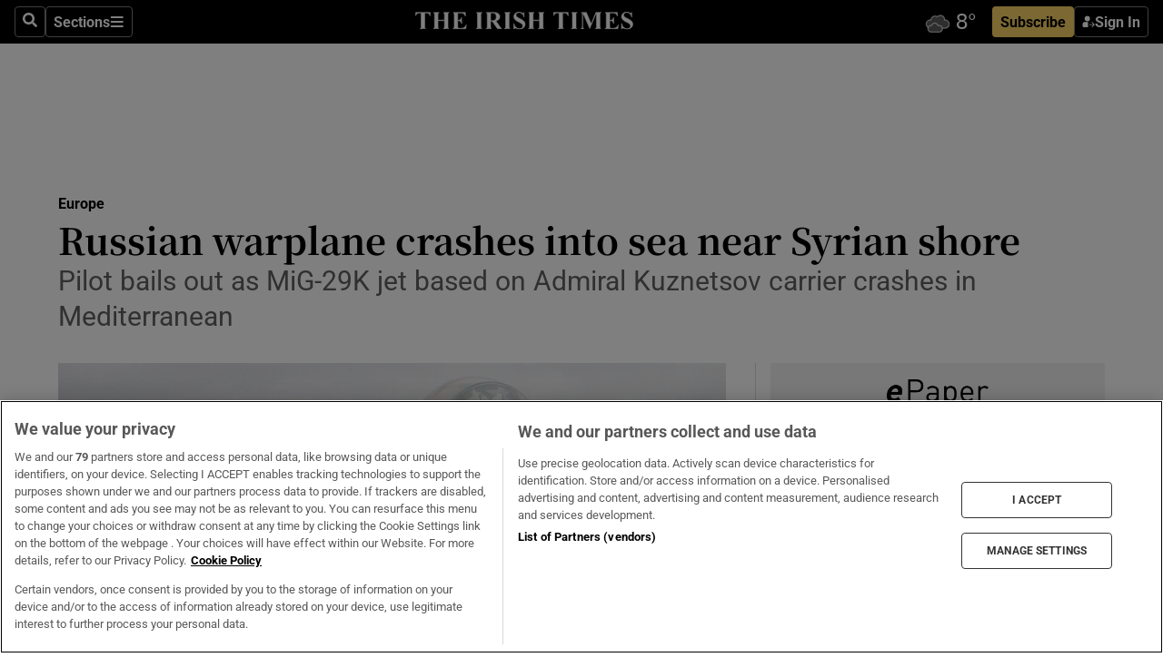

--- FILE ---
content_type: text/html; charset=utf-8
request_url: https://www.irishtimes.com/news/world/europe/russian-warplane-crashes-into-sea-near-syrian-shore-1.2867883
body_size: 56964
content:
<!DOCTYPE html><html lang="en"><head><script data-integration="inlineScripts">
    (function() {
      var _sf_async_config = window._sf_async_config = (window._sf_async_config || {});
      _sf_async_config.uid = 31036;
      _sf_async_config.domain = "irishtimes.com";
      _sf_async_config.useCanonical = true;
      _sf_async_config.useCanonicalDomain = true;
      _sf_async_config.sections = "world,world/europe";
      
      _sf_async_config.flickerControl = false;
      var _cbq = window._cbq = (window._cbq || []);
      const OT = document.cookie.split('; ').find(row => row.startsWith('blaize_jwt'));
      if (OT)
      {
        _cbq.push(['_acct', 'paid']);
      } else {
        _cbq.push(['_acct', 'anon']);
      }
    })();
  ;
    var _comscore = _comscore || []; _comscore.push({ c1: "2", c2: "8946263" });
  ;gtmParamsString='';if(new RegExp("^https://irishtimes.arcpublishing.com", "i").test(window.location)){gtmParamsString='&gtm_auth=om4Ly4wwqa_7E-fLbBv46g&gtm_preview=env-6&gtm_cookies_win=x'};(function(w,d,s,l,i){w[l]=w[l]||[];w[l].push({'gtm.start':new Date().getTime(),event:'gtm.js'});var f=d.getElementsByTagName(s)[0],j=d.createElement(s),dl=l!='dataLayer'?'&l='+l:'';j.async=true;j.src='https://www.googletagmanager.com/gtm.js?id='+i+dl+gtmParamsString;f.parentNode.insertBefore(j,f);})(window,document,'script','dataLayer','GTM-NRHQKJ4');;window.isIE = !!window.MSInputMethodContext && !!document.documentMode;</script><script type="text/plain" class="optanon-category-C0002" async="" data-integration="chartbeat" src="https://static.chartbeat.com/js/chartbeat.js"></script><script>!function(n,e,i){if(!n){n=n||{},window.permutive=n,n.q=[],n.config=i||{},n.config.apiKey=e,n.config.environment=n.config.environment||"production";for(var o=["addon","identify","track","trigger","query","segment","segments","ready","on","once","user","consent"],r=0;r<o.length;r++){var t=o[r];n[t]=function(e){return function(){var i=Array.prototype.slice.call(arguments,0);n.q.push({functionName:e,arguments:i})}}(t)}}}(window.permutive, "4888a725-f640-4782-bd70-a3dd37877c2f", { "consentRequired": true });
    window.googletag=window.googletag||{},window.googletag.cmd=window.googletag.cmd||[],window.googletag.cmd.push(function(){if(0===window.googletag.pubads().getTargeting("permutive").length){var g=window.localStorage.getItem("_pdfps");window.googletag.pubads().setTargeting("permutive",g?JSON.parse(g):[])}});</script><script async="" src="https://fce2b75e-f11a-48ad-a60f-7e004eb1d340.edge.permutive.app/fce2b75e-f11a-48ad-a60f-7e004eb1d340-web.js"></script><script type="text/plain" class="optanon-category-C0002-C0004">window.addEventListener('OneTrustGroupsUpdated', function() {
    if (document.cookie.indexOf("OptanonAlertBoxClosed=") >=0 && OptanonActiveGroups.match(/(?=.*,C0002,)(?=.*,C0004,).*/)) {
      const OTConsentToken = document.cookie
        .split('; ')
        .find(row => row.startsWith('OptanonConsent='))
        .split('&')
        .find(row => row.startsWith('consentId'))
        .split('=')[1];
      permutive.consent({ "opt_in": true, "token": OTConsentToken });
    } else{
      permutive.consent({ "opt_in": false });
    }
  });</script><meta name="viewport" content="width=device-width, initial-scale=1"/><link rel="icon" type="image/x-icon" href="/pf/resources/favicon.ico?d=203&amp;mxId=00000000"/><title>Russian warplane crashes into sea near Syrian shore – The Irish Times</title><meta name="description" content="Pilot bails out as MiG-29K jet based on Admiral Kuznetsov carrier crashes in Mediterranean"/><meta name="twitter:description" content="Pilot bails out as MiG-29K jet based on Admiral Kuznetsov carrier crashes in Mediterranean"/><meta property="og:description" content="Pilot bails out as MiG-29K jet based on Admiral Kuznetsov carrier crashes in Mediterranean"/><meta name="keywords" content="admiral-kuznetsov,nato,russian-defence-ministry"/><meta property="og:title" content="Russian warplane crashes into sea near Syrian shore"/><meta name="twitter:title" content="Russian warplane crashes into sea near Syrian shore"/><meta property="og:image" content="https://www.irishtimes.com/resizer/v2/IHTRYJEFDW73BHBCBYHTICYWIM.jpg?smart=true&amp;auth=ac6849664de87d85f7ec41334776a59f344c9fb0cf3522f01eab946fda0fce37&amp;width=1200&amp;height=630"/><meta property="og:image:alt" content="The Russian Defence Ministry said the crash into the Mediterranean of a  MiG-29K fighter similar to that above would not affect the operations of the Admiral Kuznetsov carrier. File photograph: Wikimedia Commons"/><meta name="twitter:image" content="https://www.irishtimes.com/resizer/v2/IHTRYJEFDW73BHBCBYHTICYWIM.jpg?smart=true&amp;auth=ac6849664de87d85f7ec41334776a59f344c9fb0cf3522f01eab946fda0fce37&amp;width=1200&amp;height=630"/><meta name="twitter:image:alt" content="The Russian Defence Ministry said the crash into the Mediterranean of a  MiG-29K fighter similar to that above would not affect the operations of the Admiral Kuznetsov carrier. File photograph: Wikimedia Commons"/><meta property="og:type" content="article"/><meta name="robots" content="noarchive"/><meta property="og:site_name" content="The Irish Times"/><meta property="og:url" content="https://www.irishtimes.com/news/world/europe/russian-warplane-crashes-into-sea-near-syrian-shore-1.2867883"/><meta name="twitter:site" content="@IrishTimes"/><meta name="twitter:card" content="summary_large_image"/><link rel="canonical" href="https://www.irishtimes.com/news/world/europe/russian-warplane-crashes-into-sea-near-syrian-shore-1.2867883"/><link rel="alternate" hrefLang="en-IE" href="https://www.irishtimes.com/news/world/europe/russian-warplane-crashes-into-sea-near-syrian-shore-1.2867883"/><link id="fusion-template-styles" rel="stylesheet" type="text/css" href="/pf/dist/components/combinations/default.css?d=203&amp;mxId=00000000"/><link id="fusion-siteStyles-styles" rel="stylesheet" type="text/css" href="/pf/dist/css/irishtimes.css?d=203&amp;mxId=00000000"/><style data-styled="" data-styled-version="5.3.11">.dNRVvG{c-expanded-menu;visibility:hidden;position:absolute;left:0px;top:0;}/*!sc*/
data-styled.g2[id="styled__StyledExpandedMenu-sc-1amt4zz-1"]{content:"dNRVvG,"}/*!sc*/
.hTjUEA .arcad > [id^='google_ads_iframe']:not(:empty){max-width:100%;}/*!sc*/
.hTjUEA .arcad > [id^='google_ads_iframe']:not(:empty)::before{content:'ADVERTISEMENT';display:-webkit-box;display:-webkit-flex;display:-ms-flexbox;display:flex;font-family:star-font,'Roboto',sans-serif;}/*!sc*/
.hTjUEA .arcad > [id^='google_ads_iframe']:empty[style]{width:0 !important;height:0 !important;}/*!sc*/
.bSFpgq .arcad > [id^='google_ads_iframe']:not(:empty){max-width:100%;}/*!sc*/
.bSFpgq .arcad > [id^='google_ads_iframe']:not(:empty)::before{content:'ADVERTISEMENT';display:-webkit-box;display:-webkit-flex;display:-ms-flexbox;display:flex;font-family:star-font,'Roboto',sans-serif;display:none;}/*!sc*/
.bSFpgq .arcad > [id^='google_ads_iframe']:empty[style]{width:0 !important;height:0 !important;}/*!sc*/
data-styled.g5[id="default__StyledAdUnit-sc-1moicrg-0"]{content:"hTjUEA,bSFpgq,"}/*!sc*/
</style><script type="application/javascript" id="polyfill-script">if(!Array.prototype.includes||!(window.Object && window.Object.assign)||!window.Promise||!window.Symbol||!window.fetch){document.write('<script type="application/javascript" src="/pf/dist/engine/polyfill.js?d=203&mxId=00000000" defer=""><\/script>')}</script><script id="fusion-engine-react-script" type="application/javascript" src="/pf/dist/engine/react.js?d=203&amp;mxId=00000000" defer=""></script><script id="fusion-engine-combinations-script" type="application/javascript" src="/pf/dist/components/combinations/default.js?d=203&amp;mxId=00000000" defer=""></script><script type="text/plain" class="optanon-category-C0004" async="" data-integration="nativo-ad" src="https://s.ntv.io/serve/load.js"></script><script type="text/plain" class="optanon-category-C0002" async="" data-integration="comscore" src="https://sb.scorecardresearch.com/beacon.js"></script><script id="xtreme-push" type="text/javascript">
      (function(p,u,s,h,e,r,l,i,b) {p['XtremePushObject']=s;p[s]=function(){
        (p[s].q=p[s].q||[]).push(arguments)};i=u.createElement('script');i.async=1;
        i.src=h;b=u.getElementsByTagName('script')[0];b.parentNode.insertBefore(i,b);
      })(window,document,'xtremepush','https://prod.webpu.sh/tEEXuB8vRMsRMzIydjRZIQjnQzT-EXwR/sdk.js');
      xtremepush('ready', function () {
        if (window.safari !== undefined) {
          const permission = xtremepush('push', 'permission');
          const views = JSON.parse(localStorage.getItem('xtremepush.data'))?.page_views;
          const sendPush = views % 55 === 0 || views === 1;
          if ((permission === 'default' || !permission) && (permission !== 'unavailable' && permission !== 'denied' ) && sendPush) {
            xtremepush('event', 'User Gesture');
          }
        } else {
          xtremepush('push', 'auto_prompt', true);
        }
      });
      </script><script type="application/ld+json">{
  "@context": "http://schema.org/",
  "@graph": [
    {
      "@id": "https://www.irishtimes.com/#website",
      "@type": "WebSite",
      "description": "Trusted journalism since 1859",
      "inLanguage": "en-IE",
      "name": "The Irish Times",
      "potentialAction": [
        {
          "@type": "SearchAction",
          "target": {
            "@type": "EntryPoint",
            "urlTemplate": "https://www.irishtimes.com/search/?query={search_term_string}"
          },
          "query-input": "required name=search_term_string"
        }
      ],
      "publisher": {
        "@id": "https://www.irishtimes.com/#organization"
      },
      "url": "https://www.irishtimes.com/"
    },
    {
      "@id": "https://www.irishtimes.com/#organization",
      "@type": "Organization",
      "address": {
        "@type": "PostalAddress",
        "postOfficeBoxNumber": "PO Box 74",
        "streetAddress": "24-28 Tara Street",
        "addressLocality": "Dublin 2",
        "addressRegion": "County Dublin",
        "addressCountry": "IE",
        "postalCode": "D02 CX89"
      },
      "contactPoint": [
        {
          "@type": "ContactPoint",
          "contactType": "Customer Support",
          "email": "services@irishtimes.com",
          "telephone": "+353 1 9203901"
        },
        {
          "@type": "ContactPoint",
          "contactType": "Sales",
          "email": "mediasolutions@irishtimes.com",
          "telephone": "+353 1 5320978"
        },
        {
          "@type": "ContactPoint",
          "contactType": "News Desk",
          "email": "newsdesk@irishtimes.com",
          "telephone": ""
        }
      ],
      "image": {
        "@id": "https://www.irishtimes.com/#/schema/logo/image/"
      },
      "logo": {
        "@type": "ImageObject",
        "@id": "https://www.irishtimes.com/#/schema/logo/image/",
        "url": "https://www.irishtimes.com/resizer/v2/U2PAOOOEIVHTJEP6IX3N5QHLYM.png?smart=true&auth=8ed926a16ed518a8a7d3811053a580479dcf90f84d2adaaa3a5ebeb4bb68695f&width=1024",
        "width": 1024,
        "height": 547,
        "caption": "The Irish Times"
      },
      "name": "The Irish Times",
      "sameAs": [
        "https://www.facebook.com/irishtimes/",
        "http://www.linkedin.com/company/the-irish-times",
        "https://www.youtube.com/user/IrishTimes",
        "https://x.com/IrishTimes"
      ],
      "url": "https://www.irishtimes.com"
    }
  ]
}</script><script type="application/ld+json">{
  "@context": "https://schema.org",
  "@type": "NewsArticle",
  "url": "https://www.irishtimes.com/news/world/europe/russian-warplane-crashes-into-sea-near-syrian-shore-1.2867883",
  "publisher": {
    "@type": "Organization",
    "name": "The Irish Times",
    "url": "https://www.irishtimes.com",
    "logo": {
      "@type": "ImageObject",
      "url": "",
      "width": 600,
      "height": 60
    }
  },
  "author": [],
  "mainEntityOfPage": {
    "@type": "WebPage",
    "@id": "https://schema.org/WebPage",
    "url": "https://www.irishtimes.com/news/world/europe/russian-warplane-crashes-into-sea-near-syrian-shore-1.2867883"
  },
  "dateModified": "2016-11-14T19:01:24Z",
  "datePublished": "2016-11-14T19:01:24Z",
  "headline": "Russian warplane crashes into sea near Syrian shore",
  "description": "Pilot bails out as MiG-29K jet based on Admiral Kuznetsov carrier crashes in Mediterranean",
  "articleSection": "Europe",
  "image": [
    "https://www.irishtimes.com/resizer/v2/IHTRYJEFDW73BHBCBYHTICYWIM.jpg?auth=ac6849664de87d85f7ec41334776a59f344c9fb0cf3522f01eab946fda0fce37&smart=true&width=1600&height=900",
    "https://www.irishtimes.com/resizer/v2/IHTRYJEFDW73BHBCBYHTICYWIM.jpg?auth=ac6849664de87d85f7ec41334776a59f344c9fb0cf3522f01eab946fda0fce37&smart=true&width=1600&height=1200",
    "https://www.irishtimes.com/resizer/v2/IHTRYJEFDW73BHBCBYHTICYWIM.jpg?auth=ac6849664de87d85f7ec41334776a59f344c9fb0cf3522f01eab946fda0fce37&smart=true&width=1600&height=1600"
  ],
  "inLanguage": "",
  "isAccessibleForFree": "False",
  "hasPart": {
    "@type": "WebPageElement",
    "isAccessibleForFree": "False",
    "cssSelector": ".paywall"
  }
}</script><link rel="preload" href="/pf/resources/fonts/noto-serif-jp/noto-serif-jp-regular.woff2?d=203&amp;mxId=00000000" as="font" type="font/woff2" crossorigin="anonymous"/><link rel="preload" href="/pf/resources/fonts/noto-serif-jp/noto-serif-jp-700.woff2?d=203&amp;mxId=00000000" as="font" type="font/woff2" crossorigin="anonymous"/><link rel="preload" href="/pf/resources/fonts/roboto/roboto-regular.woff2?d=203&amp;mxId=00000000" as="font" type="font/woff2" crossorigin="anonymous"/><link rel="preload" href="/pf/resources/fonts/roboto/roboto-700.woff2?d=203&amp;mxId=00000000" as="font" type="font/woff2" crossorigin="anonymous"/><script data-integration="inlineScripts">
    function PoWaReady() {
      // 0. DEFAULTS
      window.PoWaSettings = window.PoWaSettings || [];
      window.PoWaSettings.advertising = window.PoWaSettings.advertising || [];
      // 1. CookieBanner ONLOAD
      window.addEventListener("powaRender", function() {
        window.PoWaSettings.advertising.adBar = {skipOffset: 6};
        if (typeof OptanonActiveGroups==="string" && OptanonActiveGroups.match(/(?=.*,C0002,).*/)) {
            // 2. Cookies Granted
            window.PoWaSettings.advertising.gdprConsentGranted = true;
        } else {
            // 3. Set Default value
            window.PoWaSettings.advertising.gdprConsentGranted = window.PoWaSettings.advertising.gdprConsentGranted || false;
        }
      });
      // 4. CookieBanner ONCLICK
      window.addEventListener("OneTrustGroupsUpdated", function() {
          // 1. Set Default value
          window.PoWaSettings.advertising.gdprConsentGranted = !!OptanonActiveGroups.match(/(?=.,C0002,)./);
      });
      // 5. DataLayer event
      window.dataLayer = window.dataLayer || [];
      dataLayer.push({
        "has_PoWaSettings_load": true,
        "event": "donewith_PoWaSettings"
      });
    }

    var i = 0;
    function checkIsPoWaReady() {
      i = i + 1;
      if (typeof window.PoWaSettings==="object" && typeof OptanonActiveGroups==="string") {
          //stop the polling
          PoWaReady();
          clearInterval(pollforPoWaReady);
      } else if (i > 500) {
          //give up after 5 sec
          clearInterval(pollforPoWaReady);
      }
    }
    // Start polling
    var pollforPoWaReady = setInterval(checkIsPoWaReady, 10);
  ;
    const playFullScreen = (e) => {
      if (!!e.element.dataset.mobilefullscreen) {
        const windowWidth = document.querySelector('#fusion-app').offsetWidth || window.innerWidth;
        const mobileWidth = 733;
        if (windowWidth < mobileWidth) {
          if (!e.powa.isFullscreen()) {
            if (document.fullscreenEnabled) {
              // Set the PoWa element itself to fullscreen not the player, this overcomes an
              // issue with Android and fullscreen video rotation closing the video when the
              // device is rotated and the video is in fullscreen mode
              e.element.requestFullscreen();
              return;
            }

            e.powa.fullscreen();
          }
        }
      }
    }

    const mobilePoWaFullscreen = (event) => {
      const player = event.detail.powa;

      player.on('firstFrame', (e) => {
        playFullScreen(e);
      });

      player.on('play', (e) => {
        // Delay calling our function 100ms to not have a race condition with the
        // firstFrame event
        setTimeout(() => {
          playFullScreen(e);
        }, 100);
      });
    };

    window.addEventListener('powaReady', mobilePoWaFullscreen);
  ;
  window.addEventListener('DOMContentLoaded', (event) => {
    queryly.init("954cd8bb239245f9", document.querySelectorAll("#fusion-app"));
  });
</script><script defer="" data-integration="queryly" src="https://www.queryly.com/js/queryly.v4.min.js"></script><script src="https://cdn.cookielaw.org/consent/tcf.stub.js" type="text/javascript"></script><script src="https://static.illuma-tech.com/js/async_gam_ipt.js" async=""></script></head><body class="custom-it"><noscript data-integration="comscore"><img alt="comscore" src="https://sb.scorecardresearch.com/p?c1=2&amp;c2=8946263&amp;cv=2.0&amp;cj=1"/></noscript><noscript><iframe src="https://www.googletagmanager.com/ns.html?id=GTM-NRHQKJ4" height="0" width="0" style="display:none;visibility:hidden"></iframe></noscript><div id="fusion-app"><div class="b-it-right-rail-advanced"><header class="c-stack b-it-right-rail-advanced__navigation page-header" data-style-direction="vertical" data-style-justification="start" data-style-alignment="unset" data-style-inline="false" data-style-wrap="nowrap"><nav id="main-nav" class="b-it-header-nav-chain " aria-label="Sections Menu" data-owner="it"><div class="b-it-header-nav-chain__top-layout"><div class="b-it-header-nav-chain__nav-left"><div class="nav-components--mobile" data-testid="nav-chain-nav-components-mobile-left"><button data-testid="nav-chain-nav-section-button" aria-label="Sections" class="c-button c-button--small c-button--secondary-reverse" type="button"><svg class="c-icon" width="48" height="48" xmlns="http://www.w3.org/2000/svg" viewBox="0 0 512 512" fill="currentColor" aria-hidden="true" focusable="false"><path d="M25 96C25 78.33 39.33 64 57 64H441C458.7 64 473 78.33 473 96C473 113.7 458.7 128 441 128H57C39.33 128 25 113.7 25 96ZM25 256C25 238.3 39.33 224 57 224H441C458.7 224 473 238.3 473 256C473 273.7 458.7 288 441 288H57C39.33 288 25 273.7 25 256ZM441 448H57C39.33 448 25 433.7 25 416C25 398.3 39.33 384 57 384H441C458.7 384 473 398.3 473 416C473 433.7 458.7 448 441 448Z"></path></svg></button></div><div class="nav-components--desktop" data-testid="nav-chain-nav-components-desktop-left"><button aria-label="Search" class="c-button c-button--small c-button--secondary-reverse" type="button"><span><svg class="c-icon" width="48" height="48" xmlns="http://www.w3.org/2000/svg" viewBox="0 0 512 512" fill="currentColor" aria-hidden="true" focusable="false"><path d="M505 442.7L405.3 343c-4.5-4.5-10.6-7-17-7H372c27.6-35.3 44-79.7 44-128C416 93.1 322.9 0 208 0S0 93.1 0 208s93.1 208 208 208c48.3 0 92.7-16.4 128-44v16.3c0 6.4 2.5 12.5 7 17l99.7 99.7c9.4 9.4 24.6 9.4 33.9 0l28.3-28.3c9.4-9.4 9.4-24.6.1-34zM208 336c-70.7 0-128-57.2-128-128 0-70.7 57.2-128 128-128 70.7 0 128 57.2 128 128 0 70.7-57.2 128-128 128z"></path></svg></span></button><button data-testid="nav-chain-nav-section-button" aria-label="Sections" class="c-button c-button--small c-button--secondary-reverse" type="button"><span>Sections</span><svg class="c-icon" width="48" height="48" xmlns="http://www.w3.org/2000/svg" viewBox="0 0 512 512" fill="currentColor" aria-hidden="true" focusable="false"><path d="M25 96C25 78.33 39.33 64 57 64H441C458.7 64 473 78.33 473 96C473 113.7 458.7 128 441 128H57C39.33 128 25 113.7 25 96ZM25 256C25 238.3 39.33 224 57 224H441C458.7 224 473 238.3 473 256C473 273.7 458.7 288 441 288H57C39.33 288 25 273.7 25 256ZM441 448H57C39.33 448 25 433.7 25 416C25 398.3 39.33 384 57 384H441C458.7 384 473 398.3 473 416C473 433.7 458.7 448 441 448Z"></path></svg></button></div></div><a title="The Irish Times" class="c-link b-it-header-nav-chain__logo b-it-header-nav-chain__logo--center nav-logo-hidden svg-logo" href="/" aria-hidden="true" tabindex="-1"><img src="https://static.themebuilder.aws.arc.pub/irishtimes/1647534191733.svg" alt="The Irish Times" data-chromatic="ignore"/></a><div class="b-it-header-nav-chain__nav-right"><div class="nav-components--mobile" data-testid="nav-chain-nav-components-mobile-right"><div class="c-stack b-signin-subscribe-block" data-style-direction="horizontal" data-style-justification="center" data-style-alignment="center" data-style-inline="false" data-style-wrap="nowrap" style="--c-stack-gap:1rem"><a target="_blank" style="display:none" rel="noreferrer" class="c-button c-button--link c-button--small c-button--primary b-signin-subscribe-block__subscribe" href="/subscribe"><span><span style="display:none">Subscribe</span></span></a><button class="c-button c-button--small c-button--secondary-reverse b-signin-subscribe-block__btn--signin" type="button"><span><div class="c-stack" data-style-direction="horizontal" data-style-justification="start" data-style-alignment="center" data-style-inline="false" data-style-wrap="nowrap" style="--c-stack-gap:0.5rem"><svg width="14" height="16" viewBox="0 0 24 24" fill="none" xmlns="http://www.w3.org/2000/svg"><mask id="mask0_757:236487" style="mask-type:alpha" maskUnits="userSpaceOnUse" x="0" y="0" width="24" height="24"><rect width="24" height="24" fill="#C4C4C4"></rect></mask><g mask="url(#mask0_757:236487)"><ellipse cx="9.79117" cy="6.02353" rx="5.02353" ry="5.02353" fill="white"></ellipse><path d="M11.0471 22.35V12.3029H5C2.79086 12.3029 1 14.0938 1 16.3029V20.35C1 21.4546 1.89543 22.35 3 22.35H11.0471Z" fill="white"></path><path fill-rule="evenodd" clip-rule="evenodd" d="M19.3391 22.1044C19.2762 22.1862 19.1937 22.2477 19.0916 22.2886C18.9894 22.3295 18.8833 22.35 18.7733 22.35C18.5533 22.35 18.3647 22.2681 18.2075 22.1044C18.0504 21.9406 17.9718 21.7441 17.9718 21.5148C17.9718 21.4002 17.9954 21.2896 18.0425 21.1832C18.0897 21.0767 18.1447 20.9907 18.2075 20.9252L20.8478 18.174H14.3839C14.1482 18.174 13.9517 18.0921 13.7946 17.9283C13.6374 17.7646 13.5588 17.568 13.5588 17.3388C13.5588 17.1095 13.6374 16.913 13.7946 16.7492C13.9517 16.5854 14.1482 16.5036 14.3839 16.5036H20.8478L18.2075 13.7277C18.1447 13.6622 18.0897 13.5762 18.0425 13.4698C17.9954 13.3633 17.9718 13.2528 17.9718 13.1382C17.9718 12.9089 18.0504 12.7124 18.2075 12.5486C18.3647 12.3848 18.5533 12.3029 18.7733 12.3029C18.8833 12.3029 18.9894 12.3275 19.0916 12.3766C19.1937 12.4258 19.2762 12.4831 19.3391 12.5486L23.3702 16.7492C23.433 16.8147 23.488 16.9007 23.5352 17.0071C23.5823 17.1136 23.6059 17.2241 23.6059 17.3388C23.6059 17.4534 23.5823 17.5598 23.5352 17.6581C23.488 17.7564 23.433 17.8464 23.3702 17.9283L19.3391 22.1044Z" fill="white"></path></g></svg></div></span></button></div></div><div class="nav-components--desktop" data-testid="nav-chain-nav-components-desktop-right"><div id="fusion-static-enter:html-block-f0f1j0n1myTR7B9-0-0-0" style="display:none" data-fusion-component="html-block-f0f1j0n1myTR7B9-0-0-0"></div><div><iframe scrolling="no" id="fw-desktop" data-src="https://lw.foreca.net/v4/en/site/irishtimes/widget/?name=Dublin&id=102964574" style="width: 85px; height: 40px; border:0; margin: 0; display: flex; align-items: center;"></iframe></div><div id="fusion-static-exit:html-block-f0f1j0n1myTR7B9-0-0-0" style="display:none" data-fusion-component="html-block-f0f1j0n1myTR7B9-0-0-0"></div><div class="c-stack b-signin-subscribe-block" data-style-direction="horizontal" data-style-justification="center" data-style-alignment="center" data-style-inline="false" data-style-wrap="nowrap" style="--c-stack-gap:1rem"><a target="_blank" style="display:none" rel="noreferrer" class="c-button c-button--link c-button--small c-button--primary b-signin-subscribe-block__subscribe" href="/subscribe"><span><span style="display:none">Subscribe</span></span></a><button class="c-button c-button--small c-button--secondary-reverse b-signin-subscribe-block__btn--signin" type="button"><span><div class="c-stack" data-style-direction="horizontal" data-style-justification="start" data-style-alignment="center" data-style-inline="false" data-style-wrap="nowrap" style="--c-stack-gap:0.5rem"><svg width="14" height="16" viewBox="0 0 24 24" fill="none" xmlns="http://www.w3.org/2000/svg"><mask id="mask0_757:236487" style="mask-type:alpha" maskUnits="userSpaceOnUse" x="0" y="0" width="24" height="24"><rect width="24" height="24" fill="#C4C4C4"></rect></mask><g mask="url(#mask0_757:236487)"><ellipse cx="9.79117" cy="6.02353" rx="5.02353" ry="5.02353" fill="white"></ellipse><path d="M11.0471 22.35V12.3029H5C2.79086 12.3029 1 14.0938 1 16.3029V20.35C1 21.4546 1.89543 22.35 3 22.35H11.0471Z" fill="white"></path><path fill-rule="evenodd" clip-rule="evenodd" d="M19.3391 22.1044C19.2762 22.1862 19.1937 22.2477 19.0916 22.2886C18.9894 22.3295 18.8833 22.35 18.7733 22.35C18.5533 22.35 18.3647 22.2681 18.2075 22.1044C18.0504 21.9406 17.9718 21.7441 17.9718 21.5148C17.9718 21.4002 17.9954 21.2896 18.0425 21.1832C18.0897 21.0767 18.1447 20.9907 18.2075 20.9252L20.8478 18.174H14.3839C14.1482 18.174 13.9517 18.0921 13.7946 17.9283C13.6374 17.7646 13.5588 17.568 13.5588 17.3388C13.5588 17.1095 13.6374 16.913 13.7946 16.7492C13.9517 16.5854 14.1482 16.5036 14.3839 16.5036H20.8478L18.2075 13.7277C18.1447 13.6622 18.0897 13.5762 18.0425 13.4698C17.9954 13.3633 17.9718 13.2528 17.9718 13.1382C17.9718 12.9089 18.0504 12.7124 18.2075 12.5486C18.3647 12.3848 18.5533 12.3029 18.7733 12.3029C18.8833 12.3029 18.9894 12.3275 19.0916 12.3766C19.1937 12.4258 19.2762 12.4831 19.3391 12.5486L23.3702 16.7492C23.433 16.8147 23.488 16.9007 23.5352 17.0071C23.5823 17.1136 23.6059 17.2241 23.6059 17.3388C23.6059 17.4534 23.5823 17.5598 23.5352 17.6581C23.488 17.7564 23.433 17.8464 23.3702 17.9283L19.3391 22.1044Z" fill="white"></path></g></svg></div></span></button></div></div></div></div><div id="flyout-overlay" data-testid="nav-chain-flyout-overlay" class="c-stack b-it-header-nav-chain__flyout-overlay closed" data-style-direction="vertical" data-style-justification="start" data-style-alignment="unset" data-style-inline="false" data-style-wrap="nowrap"><div><div class="c-stack b-it-header-nav-chain__flyout-nav-wrapper closed" data-style-direction="vertical" data-style-justification="start" data-style-alignment="unset" data-style-inline="false" data-style-wrap="nowrap"><div class="b-it-header-nav-chain__flyout-close-button"><button aria-label="Close" class="c-button c-button--small c-button--secondary-reverse" type="button"><svg class="c-icon" width="24" height="24" xmlns="http://www.w3.org/2000/svg" viewBox="0 0 512 512" fill="currentColor" aria-hidden="true" focusable="false"><path d="M406.6 361.4C419.1 373.9 419.1 394.15 406.6 406.65C400.4 412.9 392.2 416 384 416C375.8 416 367.62 412.875 361.38 406.625L256 301.3L150.63 406.6C144.38 412.9 136.19 416 128 416C119.81 416 111.63 412.9 105.375 406.6C92.875 394.1 92.875 373.85 105.375 361.35L210.775 255.95L105.375 150.6C92.875 138.1 92.875 117.85 105.375 105.35C117.875 92.85 138.125 92.85 150.625 105.35L256 210.8L361.4 105.4C373.9 92.9 394.15 92.9 406.65 105.4C419.15 117.9 419.15 138.15 406.65 150.65L301.25 256.05L406.6 361.4Z"></path></svg></button></div><div class="nav-menu"><div data-testid="nav-chain-nav-components-mobile" class="c-stack nav-components--mobile" data-style-direction="vertical" data-style-justification="start" data-style-alignment="unset" data-style-inline="false" data-style-wrap="nowrap"><div class="b-subscribe-button-block"><div><iframe scrolling="no" id="fw-mobile" data-src="https://lw.foreca.net/v4/en/site/irishtimes/widget/?name=Dublin&id=102964574" style="width: 85px; height: 40px; border:0; margin: 0;"></iframe></div><a target="_blank" class="c-button c-button--link c-button--full-width c-button--medium c-button--primary" href="/subscribe"><span>Subscribe</span></a></div><button aria-label="Search" class="c-button c-button--small c-button--secondary-reverse" type="button"><span><svg class="c-icon" width="48" height="48" xmlns="http://www.w3.org/2000/svg" viewBox="0 0 512 512" fill="currentColor" aria-hidden="true" focusable="false"><path d="M505 442.7L405.3 343c-4.5-4.5-10.6-7-17-7H372c27.6-35.3 44-79.7 44-128C416 93.1 322.9 0 208 0S0 93.1 0 208s93.1 208 208 208c48.3 0 92.7-16.4 128-44v16.3c0 6.4 2.5 12.5 7 17l99.7 99.7c9.4 9.4 24.6 9.4 33.9 0l28.3-28.3c9.4-9.4 9.4-24.6.1-34zM208 336c-70.7 0-128-57.2-128-128 0-70.7 57.2-128 128-128 70.7 0 128 57.2 128 128 0 70.7-57.2 128-128 128z"></path></svg></span></button></div><div data-testid="nav-chain-nav-components-desktop" class="c-stack nav-components--desktop" data-style-direction="vertical" data-style-justification="start" data-style-alignment="unset" data-style-inline="false" data-style-wrap="nowrap"></div></div><ul class="c-stack b-it-header-nav-chain__flyout-nav" data-style-direction="vertical" data-style-justification="start" data-style-alignment="unset" data-style-inline="false" data-style-wrap="nowrap"><li class="section-item" data-testid="nav-chain-section-item"><a class="c-link" href="/" aria-hidden="true" tabindex="-1">Home</a></li><li class="section-item" data-testid="nav-chain-section-item"><a class="c-link" href="/latest/" aria-hidden="true" tabindex="-1">Latest</a></li><li class="section-item" data-testid="nav-chain-section-item"><a class="c-link" href="/subscriber-only/" aria-hidden="true" tabindex="-1">Subscriber Only</a></li><li class="section-item" data-testid="nav-chain-section-item"><div data-testid="nav-chain-section-item-subsection" class="c-stack b-it-header-nav-chain__subsection-anchor subsection-anchor " data-style-direction="horizontal" data-style-justification="start" data-style-alignment="center" data-style-inline="false" data-style-wrap="nowrap"><a class="c-link" href="/crosswords-puzzles/" aria-hidden="true" tabindex="-1">Crosswords &amp; Puzzles</a><button aria-expanded="false" aria-controls="header_sub_section_crosswords-puzzles" aria-label="Show Crosswords &amp; Puzzles sub sections" class="c-button c-button--medium c-button--default submenu-caret" type="button"><span><svg class="c-icon" width="20" height="20" xmlns="http://www.w3.org/2000/svg" viewBox="0 0 512 512" fill="currentColor" aria-hidden="true" focusable="false"><path d="M256 416C247.812 416 239.62 412.875 233.38 406.625L41.38 214.625C28.88 202.125 28.88 181.875 41.38 169.375C53.88 156.875 74.13 156.875 86.63 169.375L256 338.8L425.4 169.4C437.9 156.9 458.15 156.9 470.65 169.4C483.15 181.9 483.15 202.15 470.65 214.65L278.65 406.65C272.4 412.9 264.2 416 256 416Z"></path></svg></span></button></div><div class="b-it-header-nav-chain__subsection-container "><ul class="b-it-header-nav-chain__subsection-menu" id="header_sub_section_crosswords-puzzles"><li class="subsection-item" data-testid="nav-chain-subsection-item"><a class="c-link" href="/crosswords-puzzles/crosaire/" aria-hidden="true" tabindex="-1">Crosaire</a></li><li class="subsection-item" data-testid="nav-chain-subsection-item"><a class="c-link" href="/crosswords-puzzles/simplex/" aria-hidden="true" tabindex="-1">Simplex</a></li><li class="subsection-item" data-testid="nav-chain-subsection-item"><a class="c-link" href="/crosswords-puzzles/sudoku/" aria-hidden="true" tabindex="-1">Sudoku</a></li><li class="subsection-item" data-testid="nav-chain-subsection-item"><a class="c-link" href="/crosswords-puzzles/news-quiz/" aria-hidden="true" tabindex="-1">News Quiz</a></li></ul></div></li><li class="section-item" data-testid="nav-chain-section-item"><div data-testid="nav-chain-section-item-subsection" class="c-stack b-it-header-nav-chain__subsection-anchor subsection-anchor " data-style-direction="horizontal" data-style-justification="start" data-style-alignment="center" data-style-inline="false" data-style-wrap="nowrap"><a class="c-link" href="/ireland/" aria-hidden="true" tabindex="-1">Ireland</a><button aria-expanded="false" aria-controls="header_sub_section_ireland" aria-label="Show Ireland sub sections" class="c-button c-button--medium c-button--default submenu-caret" type="button"><span><svg class="c-icon" width="20" height="20" xmlns="http://www.w3.org/2000/svg" viewBox="0 0 512 512" fill="currentColor" aria-hidden="true" focusable="false"><path d="M256 416C247.812 416 239.62 412.875 233.38 406.625L41.38 214.625C28.88 202.125 28.88 181.875 41.38 169.375C53.88 156.875 74.13 156.875 86.63 169.375L256 338.8L425.4 169.4C437.9 156.9 458.15 156.9 470.65 169.4C483.15 181.9 483.15 202.15 470.65 214.65L278.65 406.65C272.4 412.9 264.2 416 256 416Z"></path></svg></span></button></div><div class="b-it-header-nav-chain__subsection-container "><ul class="b-it-header-nav-chain__subsection-menu" id="header_sub_section_ireland"><li class="subsection-item" data-testid="nav-chain-subsection-item"><a class="c-link" href="/ireland/dublin/" aria-hidden="true" tabindex="-1">Dublin</a></li><li class="subsection-item" data-testid="nav-chain-subsection-item"><a class="c-link" href="/ireland/education/" aria-hidden="true" tabindex="-1">Education</a></li><li class="subsection-item" data-testid="nav-chain-subsection-item"><a class="c-link" href="/ireland/housing-planning/" aria-hidden="true" tabindex="-1">Housing &amp; Planning</a></li><li class="subsection-item" data-testid="nav-chain-subsection-item"><a class="c-link" href="/ireland/social-affairs/" aria-hidden="true" tabindex="-1">Social Affairs</a></li><li class="subsection-item" data-testid="nav-chain-subsection-item"><a class="c-link" href="/ireland/stardust/" aria-hidden="true" tabindex="-1">Stardust</a></li></ul></div></li><li class="section-item" data-testid="nav-chain-section-item"><div data-testid="nav-chain-section-item-subsection" class="c-stack b-it-header-nav-chain__subsection-anchor subsection-anchor " data-style-direction="horizontal" data-style-justification="start" data-style-alignment="center" data-style-inline="false" data-style-wrap="nowrap"><a class="c-link" href="/politics/" aria-hidden="true" tabindex="-1">Politics</a><button aria-expanded="false" aria-controls="header_sub_section_politics" aria-label="Show Politics sub sections" class="c-button c-button--medium c-button--default submenu-caret" type="button"><span><svg class="c-icon" width="20" height="20" xmlns="http://www.w3.org/2000/svg" viewBox="0 0 512 512" fill="currentColor" aria-hidden="true" focusable="false"><path d="M256 416C247.812 416 239.62 412.875 233.38 406.625L41.38 214.625C28.88 202.125 28.88 181.875 41.38 169.375C53.88 156.875 74.13 156.875 86.63 169.375L256 338.8L425.4 169.4C437.9 156.9 458.15 156.9 470.65 169.4C483.15 181.9 483.15 202.15 470.65 214.65L278.65 406.65C272.4 412.9 264.2 416 256 416Z"></path></svg></span></button></div><div class="b-it-header-nav-chain__subsection-container "><ul class="b-it-header-nav-chain__subsection-menu" id="header_sub_section_politics"><li class="subsection-item" data-testid="nav-chain-subsection-item"><a class="c-link" href="/politics/poll/" aria-hidden="true" tabindex="-1">Poll</a></li><li class="subsection-item" data-testid="nav-chain-subsection-item"><a class="c-link" href="/politics/oireachtas/" aria-hidden="true" tabindex="-1">Oireachtas</a></li><li class="subsection-item" data-testid="nav-chain-subsection-item"><a class="c-link" href="/common-ground/" aria-hidden="true" tabindex="-1">Common Ground</a></li><li class="subsection-item" data-testid="nav-chain-subsection-item"><a class="c-link" href="/politics/elections-referendums/" aria-hidden="true" tabindex="-1">Elections &amp; Referendums</a></li></ul></div></li><li class="section-item" data-testid="nav-chain-section-item"><div data-testid="nav-chain-section-item-subsection" class="c-stack b-it-header-nav-chain__subsection-anchor subsection-anchor " data-style-direction="horizontal" data-style-justification="start" data-style-alignment="center" data-style-inline="false" data-style-wrap="nowrap"><a class="c-link" href="/opinion/" aria-hidden="true" tabindex="-1">Opinion</a><button aria-expanded="false" aria-controls="header_sub_section_opinion" aria-label="Show Opinion sub sections" class="c-button c-button--medium c-button--default submenu-caret" type="button"><span><svg class="c-icon" width="20" height="20" xmlns="http://www.w3.org/2000/svg" viewBox="0 0 512 512" fill="currentColor" aria-hidden="true" focusable="false"><path d="M256 416C247.812 416 239.62 412.875 233.38 406.625L41.38 214.625C28.88 202.125 28.88 181.875 41.38 169.375C53.88 156.875 74.13 156.875 86.63 169.375L256 338.8L425.4 169.4C437.9 156.9 458.15 156.9 470.65 169.4C483.15 181.9 483.15 202.15 470.65 214.65L278.65 406.65C272.4 412.9 264.2 416 256 416Z"></path></svg></span></button></div><div class="b-it-header-nav-chain__subsection-container "><ul class="b-it-header-nav-chain__subsection-menu" id="header_sub_section_opinion"><li class="subsection-item" data-testid="nav-chain-subsection-item"><a class="c-link" href="/opinion/editorials/" aria-hidden="true" tabindex="-1">Editorials</a></li><li class="subsection-item" data-testid="nav-chain-subsection-item"><a class="c-link" href="/opinion/an-irish-diary/" aria-hidden="true" tabindex="-1">An Irish Diary</a></li><li class="subsection-item" data-testid="nav-chain-subsection-item"><a class="c-link" href="/opinion/letters/" aria-hidden="true" tabindex="-1">Letters</a></li><li class="subsection-item" data-testid="nav-chain-subsection-item"><a class="c-link" href="/opinion/cartoon/" aria-hidden="true" tabindex="-1">Cartoon</a></li></ul></div></li><li class="section-item" data-testid="nav-chain-section-item"><div data-testid="nav-chain-section-item-subsection" class="c-stack b-it-header-nav-chain__subsection-anchor subsection-anchor " data-style-direction="horizontal" data-style-justification="start" data-style-alignment="center" data-style-inline="false" data-style-wrap="nowrap"><a class="c-link" href="/business/" aria-hidden="true" tabindex="-1">Business</a><button aria-expanded="false" aria-controls="header_sub_section_business" aria-label="Show Business sub sections" class="c-button c-button--medium c-button--default submenu-caret" type="button"><span><svg class="c-icon" width="20" height="20" xmlns="http://www.w3.org/2000/svg" viewBox="0 0 512 512" fill="currentColor" aria-hidden="true" focusable="false"><path d="M256 416C247.812 416 239.62 412.875 233.38 406.625L41.38 214.625C28.88 202.125 28.88 181.875 41.38 169.375C53.88 156.875 74.13 156.875 86.63 169.375L256 338.8L425.4 169.4C437.9 156.9 458.15 156.9 470.65 169.4C483.15 181.9 483.15 202.15 470.65 214.65L278.65 406.65C272.4 412.9 264.2 416 256 416Z"></path></svg></span></button></div><div class="b-it-header-nav-chain__subsection-container "><ul class="b-it-header-nav-chain__subsection-menu" id="header_sub_section_business"><li class="subsection-item" data-testid="nav-chain-subsection-item"><a class="c-link" href="/budget/" aria-hidden="true" tabindex="-1">Budget 2026</a></li><li class="subsection-item" data-testid="nav-chain-subsection-item"><a class="c-link" href="/business/economy/" aria-hidden="true" tabindex="-1">Economy</a></li><li class="subsection-item" data-testid="nav-chain-subsection-item"><a class="c-link" href="/business/farming-food/" aria-hidden="true" tabindex="-1">Farming &amp; Food</a></li><li class="subsection-item" data-testid="nav-chain-subsection-item"><a class="c-link" href="/business/financial-services/" aria-hidden="true" tabindex="-1">Financial Services</a></li><li class="subsection-item" data-testid="nav-chain-subsection-item"><a class="c-link" href="/business/innovation/" aria-hidden="true" tabindex="-1">Innovation</a></li><li class="subsection-item" data-testid="nav-chain-subsection-item"><a class="c-link" href="/business/markets/" aria-hidden="true" tabindex="-1">Markets</a></li><li class="subsection-item" data-testid="nav-chain-subsection-item"><a class="c-link" href="/business/work/" aria-hidden="true" tabindex="-1">Work</a></li><li class="subsection-item" data-testid="nav-chain-subsection-item"><a class="c-link" href="/property/commercial-property/" aria-hidden="true" tabindex="-1">Commercial Property</a></li></ul></div></li><li class="section-item" data-testid="nav-chain-section-item"><div data-testid="nav-chain-section-item-subsection" class="c-stack b-it-header-nav-chain__subsection-anchor subsection-anchor " data-style-direction="horizontal" data-style-justification="start" data-style-alignment="center" data-style-inline="false" data-style-wrap="nowrap"><a class="c-link" href="/world/" aria-hidden="true" tabindex="-1">World</a><button aria-expanded="false" aria-controls="header_sub_section_world" aria-label="Show World sub sections" class="c-button c-button--medium c-button--default submenu-caret" type="button"><span><svg class="c-icon" width="20" height="20" xmlns="http://www.w3.org/2000/svg" viewBox="0 0 512 512" fill="currentColor" aria-hidden="true" focusable="false"><path d="M256 416C247.812 416 239.62 412.875 233.38 406.625L41.38 214.625C28.88 202.125 28.88 181.875 41.38 169.375C53.88 156.875 74.13 156.875 86.63 169.375L256 338.8L425.4 169.4C437.9 156.9 458.15 156.9 470.65 169.4C483.15 181.9 483.15 202.15 470.65 214.65L278.65 406.65C272.4 412.9 264.2 416 256 416Z"></path></svg></span></button></div><div class="b-it-header-nav-chain__subsection-container "><ul class="b-it-header-nav-chain__subsection-menu" id="header_sub_section_world"><li class="subsection-item" data-testid="nav-chain-subsection-item"><a class="c-link" href="/world/europe/" aria-hidden="true" tabindex="-1">Europe</a></li><li class="subsection-item" data-testid="nav-chain-subsection-item"><a class="c-link" href="/world/uk/" aria-hidden="true" tabindex="-1">UK</a></li><li class="subsection-item" data-testid="nav-chain-subsection-item"><a class="c-link" href="/world/us/" aria-hidden="true" tabindex="-1">US</a></li><li class="subsection-item" data-testid="nav-chain-subsection-item"><a class="c-link" href="/world/canada/" aria-hidden="true" tabindex="-1">Canada</a></li><li class="subsection-item" data-testid="nav-chain-subsection-item"><a class="c-link" href="/world/australia/" aria-hidden="true" tabindex="-1">Australia</a></li><li class="subsection-item" data-testid="nav-chain-subsection-item"><a class="c-link" href="/world/africa/" aria-hidden="true" tabindex="-1">Africa</a></li><li class="subsection-item" data-testid="nav-chain-subsection-item"><a class="c-link" href="/world/americas/" aria-hidden="true" tabindex="-1">Americas</a></li><li class="subsection-item" data-testid="nav-chain-subsection-item"><a class="c-link" href="/world/asia-pacific/" aria-hidden="true" tabindex="-1">Asia-Pacific</a></li><li class="subsection-item" data-testid="nav-chain-subsection-item"><a class="c-link" href="/world/middle-east/" aria-hidden="true" tabindex="-1">Middle East</a></li></ul></div></li><li class="section-item" data-testid="nav-chain-section-item"><div data-testid="nav-chain-section-item-subsection" class="c-stack b-it-header-nav-chain__subsection-anchor subsection-anchor " data-style-direction="horizontal" data-style-justification="start" data-style-alignment="center" data-style-inline="false" data-style-wrap="nowrap"><a class="c-link" href="/sport/" aria-hidden="true" tabindex="-1">Sport</a><button aria-expanded="false" aria-controls="header_sub_section_sport" aria-label="Show Sport sub sections" class="c-button c-button--medium c-button--default submenu-caret" type="button"><span><svg class="c-icon" width="20" height="20" xmlns="http://www.w3.org/2000/svg" viewBox="0 0 512 512" fill="currentColor" aria-hidden="true" focusable="false"><path d="M256 416C247.812 416 239.62 412.875 233.38 406.625L41.38 214.625C28.88 202.125 28.88 181.875 41.38 169.375C53.88 156.875 74.13 156.875 86.63 169.375L256 338.8L425.4 169.4C437.9 156.9 458.15 156.9 470.65 169.4C483.15 181.9 483.15 202.15 470.65 214.65L278.65 406.65C272.4 412.9 264.2 416 256 416Z"></path></svg></span></button></div><div class="b-it-header-nav-chain__subsection-container "><ul class="b-it-header-nav-chain__subsection-menu" id="header_sub_section_sport"><li class="subsection-item" data-testid="nav-chain-subsection-item"><a class="c-link" href="/sport/rugby/" aria-hidden="true" tabindex="-1">Rugby</a></li><li class="subsection-item" data-testid="nav-chain-subsection-item"><a class="c-link" href="/sport/gaelic-games/" aria-hidden="true" tabindex="-1">Gaelic Games</a></li><li class="subsection-item" data-testid="nav-chain-subsection-item"><a class="c-link" href="/sport/soccer/" aria-hidden="true" tabindex="-1">Soccer</a></li><li class="subsection-item" data-testid="nav-chain-subsection-item"><a class="c-link" href="/sport/golf/" aria-hidden="true" tabindex="-1">Golf</a></li><li class="subsection-item" data-testid="nav-chain-subsection-item"><a class="c-link" href="/sport/racing/" aria-hidden="true" tabindex="-1">Racing</a></li><li class="subsection-item" data-testid="nav-chain-subsection-item"><a class="c-link" href="/sport/athletics/" aria-hidden="true" tabindex="-1">Athletics</a></li><li class="subsection-item" data-testid="nav-chain-subsection-item"><a class="c-link" href="/sport/boxing/" aria-hidden="true" tabindex="-1">Boxing</a></li><li class="subsection-item" data-testid="nav-chain-subsection-item"><a class="c-link" href="/sport/cycling/" aria-hidden="true" tabindex="-1">Cycling</a></li><li class="subsection-item" data-testid="nav-chain-subsection-item"><a class="c-link" href="/sport/hockey/" aria-hidden="true" tabindex="-1">Hockey</a></li><li class="subsection-item" data-testid="nav-chain-subsection-item"><a class="c-link" href="/sport/tennis/" aria-hidden="true" tabindex="-1">Tennis</a></li></ul></div></li><li class="section-item" data-testid="nav-chain-section-item"><div data-testid="nav-chain-section-item-subsection" class="c-stack b-it-header-nav-chain__subsection-anchor subsection-anchor " data-style-direction="horizontal" data-style-justification="start" data-style-alignment="center" data-style-inline="false" data-style-wrap="nowrap"><a class="c-link" href="/your-money/" aria-hidden="true" tabindex="-1">Your Money</a><button aria-expanded="false" aria-controls="header_sub_section_your-money" aria-label="Show Your Money sub sections" class="c-button c-button--medium c-button--default submenu-caret" type="button"><span><svg class="c-icon" width="20" height="20" xmlns="http://www.w3.org/2000/svg" viewBox="0 0 512 512" fill="currentColor" aria-hidden="true" focusable="false"><path d="M256 416C247.812 416 239.62 412.875 233.38 406.625L41.38 214.625C28.88 202.125 28.88 181.875 41.38 169.375C53.88 156.875 74.13 156.875 86.63 169.375L256 338.8L425.4 169.4C437.9 156.9 458.15 156.9 470.65 169.4C483.15 181.9 483.15 202.15 470.65 214.65L278.65 406.65C272.4 412.9 264.2 416 256 416Z"></path></svg></span></button></div><div class="b-it-header-nav-chain__subsection-container "><ul class="b-it-header-nav-chain__subsection-menu" id="header_sub_section_your-money"><li class="subsection-item" data-testid="nav-chain-subsection-item"><a class="c-link" href="/tags/pricewatch/" aria-hidden="true" tabindex="-1">Pricewatch</a></li></ul></div></li><li class="section-item" data-testid="nav-chain-section-item"><div data-testid="nav-chain-section-item-subsection" class="c-stack b-it-header-nav-chain__subsection-anchor subsection-anchor " data-style-direction="horizontal" data-style-justification="start" data-style-alignment="center" data-style-inline="false" data-style-wrap="nowrap"><a class="c-link" href="/crime-law/" aria-hidden="true" tabindex="-1">Crime &amp; Law</a><button aria-expanded="false" aria-controls="header_sub_section_crime-law" aria-label="Show Crime &amp; Law sub sections" class="c-button c-button--medium c-button--default submenu-caret" type="button"><span><svg class="c-icon" width="20" height="20" xmlns="http://www.w3.org/2000/svg" viewBox="0 0 512 512" fill="currentColor" aria-hidden="true" focusable="false"><path d="M256 416C247.812 416 239.62 412.875 233.38 406.625L41.38 214.625C28.88 202.125 28.88 181.875 41.38 169.375C53.88 156.875 74.13 156.875 86.63 169.375L256 338.8L425.4 169.4C437.9 156.9 458.15 156.9 470.65 169.4C483.15 181.9 483.15 202.15 470.65 214.65L278.65 406.65C272.4 412.9 264.2 416 256 416Z"></path></svg></span></button></div><div class="b-it-header-nav-chain__subsection-container "><ul class="b-it-header-nav-chain__subsection-menu" id="header_sub_section_crime-law"><li class="subsection-item" data-testid="nav-chain-subsection-item"><a class="c-link" href="/crime-law/courts/" aria-hidden="true" tabindex="-1">Courts</a></li></ul></div></li><li class="section-item" data-testid="nav-chain-section-item"><div data-testid="nav-chain-section-item-subsection" class="c-stack b-it-header-nav-chain__subsection-anchor subsection-anchor " data-style-direction="horizontal" data-style-justification="start" data-style-alignment="center" data-style-inline="false" data-style-wrap="nowrap"><a class="c-link" href="/property/" aria-hidden="true" tabindex="-1">Property</a><button aria-expanded="false" aria-controls="header_sub_section_property" aria-label="Show Property sub sections" class="c-button c-button--medium c-button--default submenu-caret" type="button"><span><svg class="c-icon" width="20" height="20" xmlns="http://www.w3.org/2000/svg" viewBox="0 0 512 512" fill="currentColor" aria-hidden="true" focusable="false"><path d="M256 416C247.812 416 239.62 412.875 233.38 406.625L41.38 214.625C28.88 202.125 28.88 181.875 41.38 169.375C53.88 156.875 74.13 156.875 86.63 169.375L256 338.8L425.4 169.4C437.9 156.9 458.15 156.9 470.65 169.4C483.15 181.9 483.15 202.15 470.65 214.65L278.65 406.65C272.4 412.9 264.2 416 256 416Z"></path></svg></span></button></div><div class="b-it-header-nav-chain__subsection-container "><ul class="b-it-header-nav-chain__subsection-menu" id="header_sub_section_property"><li class="subsection-item" data-testid="nav-chain-subsection-item"><a class="c-link" href="/property/residential/" aria-hidden="true" tabindex="-1">Residential</a></li><li class="subsection-item" data-testid="nav-chain-subsection-item"><a class="c-link" href="/property/commercial-property/" aria-hidden="true" tabindex="-1">Commercial Property</a></li><li class="subsection-item" data-testid="nav-chain-subsection-item"><a class="c-link" href="/property/interiors/" aria-hidden="true" tabindex="-1">Interiors</a></li></ul></div></li><li class="section-item" data-testid="nav-chain-section-item"><div data-testid="nav-chain-section-item-subsection" class="c-stack b-it-header-nav-chain__subsection-anchor subsection-anchor " data-style-direction="horizontal" data-style-justification="start" data-style-alignment="center" data-style-inline="false" data-style-wrap="nowrap"><a class="c-link" href="/food/" aria-hidden="true" tabindex="-1">Food</a><button aria-expanded="false" aria-controls="header_sub_section_food" aria-label="Show Food sub sections" class="c-button c-button--medium c-button--default submenu-caret" type="button"><span><svg class="c-icon" width="20" height="20" xmlns="http://www.w3.org/2000/svg" viewBox="0 0 512 512" fill="currentColor" aria-hidden="true" focusable="false"><path d="M256 416C247.812 416 239.62 412.875 233.38 406.625L41.38 214.625C28.88 202.125 28.88 181.875 41.38 169.375C53.88 156.875 74.13 156.875 86.63 169.375L256 338.8L425.4 169.4C437.9 156.9 458.15 156.9 470.65 169.4C483.15 181.9 483.15 202.15 470.65 214.65L278.65 406.65C272.4 412.9 264.2 416 256 416Z"></path></svg></span></button></div><div class="b-it-header-nav-chain__subsection-container "><ul class="b-it-header-nav-chain__subsection-menu" id="header_sub_section_food"><li class="subsection-item" data-testid="nav-chain-subsection-item"><a class="c-link" href="/food/drink/" aria-hidden="true" tabindex="-1">Drink</a></li><li class="subsection-item" data-testid="nav-chain-subsection-item"><a class="c-link" href="/food/recipes/" aria-hidden="true" tabindex="-1">Recipes</a></li><li class="subsection-item" data-testid="nav-chain-subsection-item"><a class="c-link" href="/food/restaurants/" aria-hidden="true" tabindex="-1">Restaurants</a></li></ul></div></li><li class="section-item" data-testid="nav-chain-section-item"><div data-testid="nav-chain-section-item-subsection" class="c-stack b-it-header-nav-chain__subsection-anchor subsection-anchor " data-style-direction="horizontal" data-style-justification="start" data-style-alignment="center" data-style-inline="false" data-style-wrap="nowrap"><a class="c-link" href="/health/" aria-hidden="true" tabindex="-1">Health</a><button aria-expanded="false" aria-controls="header_sub_section_health" aria-label="Show Health sub sections" class="c-button c-button--medium c-button--default submenu-caret" type="button"><span><svg class="c-icon" width="20" height="20" xmlns="http://www.w3.org/2000/svg" viewBox="0 0 512 512" fill="currentColor" aria-hidden="true" focusable="false"><path d="M256 416C247.812 416 239.62 412.875 233.38 406.625L41.38 214.625C28.88 202.125 28.88 181.875 41.38 169.375C53.88 156.875 74.13 156.875 86.63 169.375L256 338.8L425.4 169.4C437.9 156.9 458.15 156.9 470.65 169.4C483.15 181.9 483.15 202.15 470.65 214.65L278.65 406.65C272.4 412.9 264.2 416 256 416Z"></path></svg></span></button></div><div class="b-it-header-nav-chain__subsection-container "><ul class="b-it-header-nav-chain__subsection-menu" id="header_sub_section_health"><li class="subsection-item" data-testid="nav-chain-subsection-item"><a class="c-link" href="/health/your-family/" aria-hidden="true" tabindex="-1">Your Family</a></li><li class="subsection-item" data-testid="nav-chain-subsection-item"><a class="c-link" href="/health/your-fitness/" aria-hidden="true" tabindex="-1">Your Fitness</a></li><li class="subsection-item" data-testid="nav-chain-subsection-item"><a class="c-link" href="/health/your-wellness/" aria-hidden="true" tabindex="-1">Your Wellness</a></li><li class="subsection-item" data-testid="nav-chain-subsection-item"><a class="c-link" href="/health/your-fitness/get-running/" aria-hidden="true" tabindex="-1">Get Running</a></li></ul></div></li><li class="section-item" data-testid="nav-chain-section-item"><div data-testid="nav-chain-section-item-subsection" class="c-stack b-it-header-nav-chain__subsection-anchor subsection-anchor " data-style-direction="horizontal" data-style-justification="start" data-style-alignment="center" data-style-inline="false" data-style-wrap="nowrap"><a class="c-link" href="/life-style/" aria-hidden="true" tabindex="-1">Life &amp; Style</a><button aria-expanded="false" aria-controls="header_sub_section_life-style" aria-label="Show Life &amp; Style sub sections" class="c-button c-button--medium c-button--default submenu-caret" type="button"><span><svg class="c-icon" width="20" height="20" xmlns="http://www.w3.org/2000/svg" viewBox="0 0 512 512" fill="currentColor" aria-hidden="true" focusable="false"><path d="M256 416C247.812 416 239.62 412.875 233.38 406.625L41.38 214.625C28.88 202.125 28.88 181.875 41.38 169.375C53.88 156.875 74.13 156.875 86.63 169.375L256 338.8L425.4 169.4C437.9 156.9 458.15 156.9 470.65 169.4C483.15 181.9 483.15 202.15 470.65 214.65L278.65 406.65C272.4 412.9 264.2 416 256 416Z"></path></svg></span></button></div><div class="b-it-header-nav-chain__subsection-container "><ul class="b-it-header-nav-chain__subsection-menu" id="header_sub_section_life-style"><li class="subsection-item" data-testid="nav-chain-subsection-item"><a class="c-link" href="/life-style/fashion/" aria-hidden="true" tabindex="-1">Fashion</a></li><li class="subsection-item" data-testid="nav-chain-subsection-item"><a class="c-link" href="/tags/beauty/" aria-hidden="true" tabindex="-1">Beauty</a></li><li class="subsection-item" data-testid="nav-chain-subsection-item"><a class="c-link" href="/life-style/fine-art-antiques/" aria-hidden="true" tabindex="-1">Fine Art &amp; Antiques</a></li><li class="subsection-item" data-testid="nav-chain-subsection-item"><a class="c-link" href="/life-style/gardening/" aria-hidden="true" tabindex="-1">Gardening</a></li><li class="subsection-item" data-testid="nav-chain-subsection-item"><a class="c-link" href="/life-style/people/" aria-hidden="true" tabindex="-1">People</a></li><li class="subsection-item" data-testid="nav-chain-subsection-item"><a class="c-link" href="/life-style/travel/" aria-hidden="true" tabindex="-1">Travel</a></li></ul></div></li><li class="section-item" data-testid="nav-chain-section-item"><div data-testid="nav-chain-section-item-subsection" class="c-stack b-it-header-nav-chain__subsection-anchor subsection-anchor " data-style-direction="horizontal" data-style-justification="start" data-style-alignment="center" data-style-inline="false" data-style-wrap="nowrap"><a class="c-link" href="/culture/" aria-hidden="true" tabindex="-1">Culture</a><button aria-expanded="false" aria-controls="header_sub_section_culture" aria-label="Show Culture sub sections" class="c-button c-button--medium c-button--default submenu-caret" type="button"><span><svg class="c-icon" width="20" height="20" xmlns="http://www.w3.org/2000/svg" viewBox="0 0 512 512" fill="currentColor" aria-hidden="true" focusable="false"><path d="M256 416C247.812 416 239.62 412.875 233.38 406.625L41.38 214.625C28.88 202.125 28.88 181.875 41.38 169.375C53.88 156.875 74.13 156.875 86.63 169.375L256 338.8L425.4 169.4C437.9 156.9 458.15 156.9 470.65 169.4C483.15 181.9 483.15 202.15 470.65 214.65L278.65 406.65C272.4 412.9 264.2 416 256 416Z"></path></svg></span></button></div><div class="b-it-header-nav-chain__subsection-container "><ul class="b-it-header-nav-chain__subsection-menu" id="header_sub_section_culture"><li class="subsection-item" data-testid="nav-chain-subsection-item"><a class="c-link" href="/culture/art/" aria-hidden="true" tabindex="-1">Art</a></li><li class="subsection-item" data-testid="nav-chain-subsection-item"><a class="c-link" href="/culture/books/" aria-hidden="true" tabindex="-1">Books</a></li><li class="subsection-item" data-testid="nav-chain-subsection-item"><a class="c-link" href="/culture/film/" aria-hidden="true" tabindex="-1">Film</a></li><li class="subsection-item" data-testid="nav-chain-subsection-item"><a class="c-link" href="/culture/music/" aria-hidden="true" tabindex="-1">Music</a></li><li class="subsection-item" data-testid="nav-chain-subsection-item"><a class="c-link" href="/culture/stage/" aria-hidden="true" tabindex="-1">Stage</a></li><li class="subsection-item" data-testid="nav-chain-subsection-item"><a class="c-link" href="/culture/tv-radio/" aria-hidden="true" tabindex="-1">TV &amp; Radio</a></li></ul></div></li><li class="section-item" data-testid="nav-chain-section-item"><div data-testid="nav-chain-section-item-subsection" class="c-stack b-it-header-nav-chain__subsection-anchor subsection-anchor " data-style-direction="horizontal" data-style-justification="start" data-style-alignment="center" data-style-inline="false" data-style-wrap="nowrap"><a class="c-link" href="/environment/" aria-hidden="true" tabindex="-1">Environment</a><button aria-expanded="false" aria-controls="header_sub_section_environment" aria-label="Show Environment sub sections" class="c-button c-button--medium c-button--default submenu-caret" type="button"><span><svg class="c-icon" width="20" height="20" xmlns="http://www.w3.org/2000/svg" viewBox="0 0 512 512" fill="currentColor" aria-hidden="true" focusable="false"><path d="M256 416C247.812 416 239.62 412.875 233.38 406.625L41.38 214.625C28.88 202.125 28.88 181.875 41.38 169.375C53.88 156.875 74.13 156.875 86.63 169.375L256 338.8L425.4 169.4C437.9 156.9 458.15 156.9 470.65 169.4C483.15 181.9 483.15 202.15 470.65 214.65L278.65 406.65C272.4 412.9 264.2 416 256 416Z"></path></svg></span></button></div><div class="b-it-header-nav-chain__subsection-container "><ul class="b-it-header-nav-chain__subsection-menu" id="header_sub_section_environment"><li class="subsection-item" data-testid="nav-chain-subsection-item"><a class="c-link" href="/environment/climate-crisis/" aria-hidden="true" tabindex="-1">Climate Crisis</a></li></ul></div></li><li class="section-item" data-testid="nav-chain-section-item"><div data-testid="nav-chain-section-item-subsection" class="c-stack b-it-header-nav-chain__subsection-anchor subsection-anchor " data-style-direction="horizontal" data-style-justification="start" data-style-alignment="center" data-style-inline="false" data-style-wrap="nowrap"><a class="c-link" href="/technology/" aria-hidden="true" tabindex="-1">Technology</a><button aria-expanded="false" aria-controls="header_sub_section_technology" aria-label="Show Technology sub sections" class="c-button c-button--medium c-button--default submenu-caret" type="button"><span><svg class="c-icon" width="20" height="20" xmlns="http://www.w3.org/2000/svg" viewBox="0 0 512 512" fill="currentColor" aria-hidden="true" focusable="false"><path d="M256 416C247.812 416 239.62 412.875 233.38 406.625L41.38 214.625C28.88 202.125 28.88 181.875 41.38 169.375C53.88 156.875 74.13 156.875 86.63 169.375L256 338.8L425.4 169.4C437.9 156.9 458.15 156.9 470.65 169.4C483.15 181.9 483.15 202.15 470.65 214.65L278.65 406.65C272.4 412.9 264.2 416 256 416Z"></path></svg></span></button></div><div class="b-it-header-nav-chain__subsection-container "><ul class="b-it-header-nav-chain__subsection-menu" id="header_sub_section_technology"><li class="subsection-item" data-testid="nav-chain-subsection-item"><a class="c-link" href="/technology/big-tech/" aria-hidden="true" tabindex="-1">Big Tech</a></li><li class="subsection-item" data-testid="nav-chain-subsection-item"><a class="c-link" href="/technology/consumer-tech/" aria-hidden="true" tabindex="-1">Consumer Tech</a></li><li class="subsection-item" data-testid="nav-chain-subsection-item"><a class="c-link" href="/technology/data-security/" aria-hidden="true" tabindex="-1">Data &amp; Security</a></li><li class="subsection-item" data-testid="nav-chain-subsection-item"><a class="c-link" href="/technology/gaming/" aria-hidden="true" tabindex="-1">Gaming</a></li></ul></div></li><li class="section-item" data-testid="nav-chain-section-item"><div data-testid="nav-chain-section-item-subsection" class="c-stack b-it-header-nav-chain__subsection-anchor subsection-anchor " data-style-direction="horizontal" data-style-justification="start" data-style-alignment="center" data-style-inline="false" data-style-wrap="nowrap"><a class="c-link" href="/science/" aria-hidden="true" tabindex="-1">Science</a><button aria-expanded="false" aria-controls="header_sub_section_science" aria-label="Show Science sub sections" class="c-button c-button--medium c-button--default submenu-caret" type="button"><span><svg class="c-icon" width="20" height="20" xmlns="http://www.w3.org/2000/svg" viewBox="0 0 512 512" fill="currentColor" aria-hidden="true" focusable="false"><path d="M256 416C247.812 416 239.62 412.875 233.38 406.625L41.38 214.625C28.88 202.125 28.88 181.875 41.38 169.375C53.88 156.875 74.13 156.875 86.63 169.375L256 338.8L425.4 169.4C437.9 156.9 458.15 156.9 470.65 169.4C483.15 181.9 483.15 202.15 470.65 214.65L278.65 406.65C272.4 412.9 264.2 416 256 416Z"></path></svg></span></button></div><div class="b-it-header-nav-chain__subsection-container "><ul class="b-it-header-nav-chain__subsection-menu" id="header_sub_section_science"><li class="subsection-item" data-testid="nav-chain-subsection-item"><a class="c-link" href="/science/space/" aria-hidden="true" tabindex="-1">Space</a></li></ul></div></li><li class="section-item" data-testid="nav-chain-section-item"><a class="c-link" href="/media/" aria-hidden="true" tabindex="-1">Media</a></li><li class="section-item" data-testid="nav-chain-section-item"><a class="c-link" href="/abroad/" aria-hidden="true" tabindex="-1">Abroad</a></li><li class="section-item" data-testid="nav-chain-section-item"><a class="c-link" href="/obituaries/" aria-hidden="true" tabindex="-1">Obituaries</a></li><li class="section-item" data-testid="nav-chain-section-item"><a class="c-link" href="/transport/" aria-hidden="true" tabindex="-1">Transport</a></li><li class="section-item" data-testid="nav-chain-section-item"><div data-testid="nav-chain-section-item-subsection" class="c-stack b-it-header-nav-chain__subsection-anchor subsection-anchor " data-style-direction="horizontal" data-style-justification="start" data-style-alignment="center" data-style-inline="false" data-style-wrap="nowrap"><a class="c-link" href="/motors/" aria-hidden="true" tabindex="-1">Motors</a><button aria-expanded="false" aria-controls="header_sub_section_motors" aria-label="Show Motors sub sections" class="c-button c-button--medium c-button--default submenu-caret" type="button"><span><svg class="c-icon" width="20" height="20" xmlns="http://www.w3.org/2000/svg" viewBox="0 0 512 512" fill="currentColor" aria-hidden="true" focusable="false"><path d="M256 416C247.812 416 239.62 412.875 233.38 406.625L41.38 214.625C28.88 202.125 28.88 181.875 41.38 169.375C53.88 156.875 74.13 156.875 86.63 169.375L256 338.8L425.4 169.4C437.9 156.9 458.15 156.9 470.65 169.4C483.15 181.9 483.15 202.15 470.65 214.65L278.65 406.65C272.4 412.9 264.2 416 256 416Z"></path></svg></span></button></div><div class="b-it-header-nav-chain__subsection-container "><ul class="b-it-header-nav-chain__subsection-menu" id="header_sub_section_motors"><li class="subsection-item" data-testid="nav-chain-subsection-item"><a class="c-link" href="/motors/car-reviews/" aria-hidden="true" tabindex="-1">Car Reviews</a></li></ul></div></li><li class="section-item" data-testid="nav-chain-section-item"><a class="c-link" href="/listen/" aria-hidden="true" tabindex="-1">Listen</a></li><li class="section-item" data-testid="nav-chain-section-item"><div data-testid="nav-chain-section-item-subsection" class="c-stack b-it-header-nav-chain__subsection-anchor subsection-anchor " data-style-direction="horizontal" data-style-justification="start" data-style-alignment="center" data-style-inline="false" data-style-wrap="nowrap"><a class="c-link" href="/podcasts/" aria-hidden="true" tabindex="-1">Podcasts</a><button aria-expanded="false" aria-controls="header_sub_section_podcasts" aria-label="Show Podcasts sub sections" class="c-button c-button--medium c-button--default submenu-caret" type="button"><span><svg class="c-icon" width="20" height="20" xmlns="http://www.w3.org/2000/svg" viewBox="0 0 512 512" fill="currentColor" aria-hidden="true" focusable="false"><path d="M256 416C247.812 416 239.62 412.875 233.38 406.625L41.38 214.625C28.88 202.125 28.88 181.875 41.38 169.375C53.88 156.875 74.13 156.875 86.63 169.375L256 338.8L425.4 169.4C437.9 156.9 458.15 156.9 470.65 169.4C483.15 181.9 483.15 202.15 470.65 214.65L278.65 406.65C272.4 412.9 264.2 416 256 416Z"></path></svg></span></button></div><div class="b-it-header-nav-chain__subsection-container "><ul class="b-it-header-nav-chain__subsection-menu" id="header_sub_section_podcasts"><li class="subsection-item" data-testid="nav-chain-subsection-item"><a class="c-link" href="/podcasts/in-the-news/" aria-hidden="true" tabindex="-1">In the News Podcast</a></li><li class="subsection-item" data-testid="nav-chain-subsection-item"><a class="c-link" href="/podcasts/the-womens-podcast/" aria-hidden="true" tabindex="-1">The Women&#x27;s Podcast</a></li><li class="subsection-item" data-testid="nav-chain-subsection-item"><a class="c-link" href="/podcasts/inside-politics/" aria-hidden="true" tabindex="-1">Inside Politics Podcast</a></li><li class="subsection-item" data-testid="nav-chain-subsection-item"><a class="c-link" href="/podcasts/inside-business/" aria-hidden="true" tabindex="-1">Inside Business Podcast</a></li><li class="subsection-item" data-testid="nav-chain-subsection-item"><a class="c-link" href="/podcasts/the-counter-ruck/" aria-hidden="true" tabindex="-1">The Counter Ruck Podcast</a></li><li class="subsection-item" data-testid="nav-chain-subsection-item"><a class="c-link" href="/podcasts/ross-ocarroll-kelly/" aria-hidden="true" tabindex="-1">Ross O&#x27;Carroll-Kelly</a></li><li class="subsection-item" data-testid="nav-chain-subsection-item"><a class="c-link" href="/podcasts/better-with-money/" aria-hidden="true" tabindex="-1">Better with Money Podcast</a></li><li class="subsection-item" data-testid="nav-chain-subsection-item"><a class="c-link" href="/podcasts/conversations-with-parents/" aria-hidden="true" tabindex="-1">Conversations with Parents Podcast</a></li><li class="subsection-item" data-testid="nav-chain-subsection-item"><a class="c-link" href="/podcasts/early-edition/" aria-hidden="true" tabindex="-1">Early Edition Podcast</a></li></ul></div></li><li class="section-item" data-testid="nav-chain-section-item"><a class="c-link" href="/video/" aria-hidden="true" tabindex="-1">Video</a></li><li class="section-item" data-testid="nav-chain-section-item"><a class="c-link" href="/photography/" aria-hidden="true" tabindex="-1">Photography</a></li><li class="section-item" data-testid="nav-chain-section-item"><div data-testid="nav-chain-section-item-subsection" class="c-stack b-it-header-nav-chain__subsection-anchor subsection-anchor " data-style-direction="horizontal" data-style-justification="start" data-style-alignment="center" data-style-inline="false" data-style-wrap="nowrap"><a class="c-link" href="/gaeilge/" aria-hidden="true" tabindex="-1">Gaeilge</a><button aria-expanded="false" aria-controls="header_sub_section_gaeilge" aria-label="Show Gaeilge sub sections" class="c-button c-button--medium c-button--default submenu-caret" type="button"><span><svg class="c-icon" width="20" height="20" xmlns="http://www.w3.org/2000/svg" viewBox="0 0 512 512" fill="currentColor" aria-hidden="true" focusable="false"><path d="M256 416C247.812 416 239.62 412.875 233.38 406.625L41.38 214.625C28.88 202.125 28.88 181.875 41.38 169.375C53.88 156.875 74.13 156.875 86.63 169.375L256 338.8L425.4 169.4C437.9 156.9 458.15 156.9 470.65 169.4C483.15 181.9 483.15 202.15 470.65 214.65L278.65 406.65C272.4 412.9 264.2 416 256 416Z"></path></svg></span></button></div><div class="b-it-header-nav-chain__subsection-container "><ul class="b-it-header-nav-chain__subsection-menu" id="header_sub_section_gaeilge"><li class="subsection-item" data-testid="nav-chain-subsection-item"><a class="c-link" href="/gaeilge/sceal/" aria-hidden="true" tabindex="-1">Scéal</a></li><li class="subsection-item" data-testid="nav-chain-subsection-item"><a class="c-link" href="/gaeilge/tuarascail/" aria-hidden="true" tabindex="-1">Tuarascáil</a></li></ul></div></li><li class="section-item" data-testid="nav-chain-section-item"><div data-testid="nav-chain-section-item-subsection" class="c-stack b-it-header-nav-chain__subsection-anchor subsection-anchor " data-style-direction="horizontal" data-style-justification="start" data-style-alignment="center" data-style-inline="false" data-style-wrap="nowrap"><a class="c-link" href="/history/" aria-hidden="true" tabindex="-1">History</a><button aria-expanded="false" aria-controls="header_sub_section_history" aria-label="Show History sub sections" class="c-button c-button--medium c-button--default submenu-caret" type="button"><span><svg class="c-icon" width="20" height="20" xmlns="http://www.w3.org/2000/svg" viewBox="0 0 512 512" fill="currentColor" aria-hidden="true" focusable="false"><path d="M256 416C247.812 416 239.62 412.875 233.38 406.625L41.38 214.625C28.88 202.125 28.88 181.875 41.38 169.375C53.88 156.875 74.13 156.875 86.63 169.375L256 338.8L425.4 169.4C437.9 156.9 458.15 156.9 470.65 169.4C483.15 181.9 483.15 202.15 470.65 214.65L278.65 406.65C272.4 412.9 264.2 416 256 416Z"></path></svg></span></button></div><div class="b-it-header-nav-chain__subsection-container "><ul class="b-it-header-nav-chain__subsection-menu" id="header_sub_section_history"><li class="subsection-item" data-testid="nav-chain-subsection-item"><a class="c-link" href="/history/century/" aria-hidden="true" tabindex="-1">Century</a></li></ul></div></li><li class="section-item" data-testid="nav-chain-section-item"><a class="c-link" href="/student-hub/" aria-hidden="true" tabindex="-1">Student Hub</a></li><li class="section-item" data-testid="nav-chain-section-item"><a class="c-link" href="/offbeat/" aria-hidden="true" tabindex="-1">Offbeat</a></li><li class="section-item" data-testid="nav-chain-section-item"><a class="c-link" href="https://notices.irishtimes.com/" aria-hidden="true" tabindex="-1" rel="noreferrer" target="_blank">Family Notices<span class="visually-hidden">Opens in new window</span></a></li><li class="section-item" data-testid="nav-chain-section-item"><div data-testid="nav-chain-section-item-subsection" class="c-stack b-it-header-nav-chain__subsection-anchor subsection-anchor " data-style-direction="horizontal" data-style-justification="start" data-style-alignment="center" data-style-inline="false" data-style-wrap="nowrap"><a class="c-link" href="/sponsored/" aria-hidden="true" tabindex="-1">Sponsored</a><button aria-expanded="false" aria-controls="header_sub_section_sponsored" aria-label="Show Sponsored sub sections" class="c-button c-button--medium c-button--default submenu-caret" type="button"><span><svg class="c-icon" width="20" height="20" xmlns="http://www.w3.org/2000/svg" viewBox="0 0 512 512" fill="currentColor" aria-hidden="true" focusable="false"><path d="M256 416C247.812 416 239.62 412.875 233.38 406.625L41.38 214.625C28.88 202.125 28.88 181.875 41.38 169.375C53.88 156.875 74.13 156.875 86.63 169.375L256 338.8L425.4 169.4C437.9 156.9 458.15 156.9 470.65 169.4C483.15 181.9 483.15 202.15 470.65 214.65L278.65 406.65C272.4 412.9 264.2 416 256 416Z"></path></svg></span></button></div><div class="b-it-header-nav-chain__subsection-container "><ul class="b-it-header-nav-chain__subsection-menu" id="header_sub_section_sponsored"><li class="subsection-item" data-testid="nav-chain-subsection-item"><a class="c-link" href="/advertising-feature/" aria-hidden="true" tabindex="-1">Advertising Feature</a></li><li class="subsection-item" data-testid="nav-chain-subsection-item"><a class="c-link" href="/special-reports/" aria-hidden="true" tabindex="-1">Special Reports</a></li></ul></div></li><li class="section-item" data-testid="nav-chain-section-item"><a class="c-link" href="/subscriber-rewards/" aria-hidden="true" tabindex="-1">Subscriber Rewards</a></li><li class="section-item" data-testid="nav-chain-section-item"><a class="c-link" href="/competitions/" aria-hidden="true" tabindex="-1">Competitions</a></li><li class="section-item" data-testid="nav-chain-section-item"><a class="c-link" href="/newsletters/" aria-hidden="true" tabindex="-1">Newsletters</a></li><li class="section-item" data-testid="nav-chain-section-item"><a class="c-link" href="/weather/" aria-hidden="true" tabindex="-1">Weather Forecast</a></li><li class="section-menu--bottom-placeholder"></li></ul></div></div></div></nav><div class="toast-message"></div></header><div id="pw-zpr-modal"></div><section role="main" class="b-it-right-rail-advanced__main" id="main"><div class="c-stack b-it-right-rail-advanced__full-width-1" data-style-direction="vertical" data-style-justification="start" data-style-alignment="unset" data-style-inline="false" data-style-wrap="nowrap"><div id="arcad-feature-f0fHY0Nga2wG1KS-1c24c5627668ab" class="default__StyledAdUnit-sc-1moicrg-0 hTjUEA arcad-feature" style="min-height:107px;--mobile-display:none;--tablet-display:block;--desktop-display:block"><div class="arcad-container width_100" style="max-width:970px"><div id="arcad_f0fHY0Nga2wG1KS-1c24c5627668ab" class="arcad ad-970x90"></div></div></div><div id="lazy_81453" class="lazy_container"><div class="b-flex-chain"><div class="b-flex-chain__grid-container b-flex-chain__grid-container__12 gap" style="--c-stack-gap:var(--global-spacing-0)"><div class="c-stack grid-item " data-style-direction="vertical" data-style-justification="start" data-style-alignment="unset" data-style-inline="false" data-style-wrap="nowrap"><div class="c-grid b-it-overline-block"><div class="c-stack wrap" data-style-direction="horizontal" data-style-justification="start" data-style-alignment="start" data-style-inline="false" data-style-wrap="nowrap" style="--c-stack-gap:0"><span class="c-stack b-it-overline-block__text" data-style-direction="horizontal" data-style-justification="center" data-style-alignment="center" data-style-inline="false" data-style-wrap="wrap"><a class="c-link false" href="/world/europe/">Europe</a></span></div></div><h1 class="b-it-headline">Russian warplane crashes into sea near Syrian shore</h1></div></div></div></div><h2 class="b-it-subheadline ">Pilot bails out as MiG-29K jet based on Admiral Kuznetsov carrier crashes in Mediterranean</h2></div><div class="c-grid b-it-right-rail-advanced__rail-container"><div class="c-stack b-it-right-rail-advanced__main-interior-item " data-style-direction="vertical" data-style-justification="start" data-style-alignment="unset" data-style-inline="false" data-style-wrap="nowrap"><div class="c-stack b-it-right-rail-advanced__main-interior-item-1" data-style-direction="vertical" data-style-justification="start" data-style-alignment="unset" data-style-inline="false" data-style-wrap="nowrap"><div class="c-grid b-it-lead-art__wrapper"><figure class="c-media-item b-it-lead-art"><div class="b-it-lead-art__image-wrapper" style="aspect-ratio:1024 / 575"><img data-chromatic="ignore" alt="The Russian Defence Ministry said the crash into the Mediterranean of a  MiG-29K fighter similar to that above would not affect the operations of the Admiral Kuznetsov carrier. File photograph: Wikimedia Commons" class="c-image b-it-lead-art__btn-full-screen-open" loading="eager" src="https://www.irishtimes.com/resizer/v2/IHTRYJEFDW73BHBCBYHTICYWIM.jpg?auth=ac6849664de87d85f7ec41334776a59f344c9fb0cf3522f01eab946fda0fce37&amp;smart=true&amp;width=1024&amp;height=575" srcSet="https://www.irishtimes.com/resizer/v2/IHTRYJEFDW73BHBCBYHTICYWIM.jpg?auth=ac6849664de87d85f7ec41334776a59f344c9fb0cf3522f01eab946fda0fce37&amp;smart=true&amp;width=800&amp;height=449 800w, https://www.irishtimes.com/resizer/v2/IHTRYJEFDW73BHBCBYHTICYWIM.jpg?auth=ac6849664de87d85f7ec41334776a59f344c9fb0cf3522f01eab946fda0fce37&amp;smart=true&amp;width=1200&amp;height=673 1200w, https://www.irishtimes.com/resizer/v2/IHTRYJEFDW73BHBCBYHTICYWIM.jpg?auth=ac6849664de87d85f7ec41334776a59f344c9fb0cf3522f01eab946fda0fce37&amp;smart=true&amp;width=1600&amp;height=898 1600w" sizes="100vw" width="1024" height="575"/></div><figcaption class="c-media-item__fig-caption"><span class="c-media-item__caption">The Russian Defence Ministry said the crash into the Mediterranean of a  MiG-29K fighter similar to that above would not affect the operations of the Admiral Kuznetsov carrier. File photograph: Wikimedia Commons </span></figcaption></figure></div><div class="c-stack b-it-byline-block" data-style-direction="horizontal" data-style-justification="start" data-style-alignment="center" data-style-inline="false" data-style-wrap="nowrap"><div class="c-stack b-it-byline-block__text" data-style-direction="vertical" data-style-justification="start" data-style-alignment="start" data-style-inline="false" data-style-wrap="nowrap"><div class="b-it-byline-block__date-readtime"><span class="b-it-byline-block__date">Mon Nov 14 2016 - 19:01</span></div></div></div><div class="c-grid b-it-social-share-block b-it-social-share-block__space-above"><div class="c-stack b-it-social-share-block__container" data-style-direction="horizontal" data-style-justification="start" data-style-alignment="start" data-style-inline="false" data-style-wrap="nowrap"><ul class="c-stack b-it-social-share-block__main-section main_section" data-style-direction="horizontal" data-style-justification="start" data-style-alignment="center" data-style-inline="false" data-style-wrap="nowrap" style="--c-stack-gap:0"><li><a href="https://www.facebook.com/share.php?u=https://www.irishtimes.com/news/world/europe/russian-warplane-crashes-into-sea-near-syrian-shore-1.2867883" title="Facebook" class="b-it-social-share-block__link 
        social_share_btn_facebook 
         
        " rel="nofollow"><svg class="c-icon" width="48" height="48" xmlns="http://www.w3.org/2000/svg" viewBox="0 0 512 512" fill="currentColor" aria-hidden="true" focusable="false"><path d="M504 256C504 119 393 8 256 8S8 119 8 256c0 123.78 90.69 226.38 209.25 245V327.69h-63V256h63v-54.64c0-62.15 37-96.48 93.67-96.48 27.14 0 55.52 4.84 55.52 4.84v61h-31.28c-30.8 0-40.41 19.12-40.41 38.73V256h68.78l-11 71.69h-57.78V501C413.31 482.38 504 379.78 504 256z"></path></svg></a></li><li><a href="https://twitter.com/intent/tweet?url=https://www.irishtimes.com/news/world/europe/russian-warplane-crashes-into-sea-near-syrian-shore-1.2867883&amp;text=Russian%20warplane%20crashes%20into%20sea%20near%20Syrian%20shore" title="X" class="b-it-social-share-block__link 
        social_share_btn_twitter 
         
        " rel="nofollow"><svg class="c-icon" width="48" height="48" xmlns="http://www.w3.org/2000/svg" viewBox="0 0 512 512" fill="currentColor" aria-hidden="true" focusable="false"><path d="M389.2 48h70.6L305.6 224.2 487 464H345L233.7 318.6 106.5 464H35.8L200.7 275.5 26.8 48H172.4L272.9 180.9 389.2 48zM364.4 421.8h39.1L151.1 88h-42L364.4 421.8z"></path></svg></a></li><li><a href="https://api.whatsapp.com/send?text=https://www.irishtimes.com/news/world/europe/russian-warplane-crashes-into-sea-near-syrian-shore-1.2867883" title="WhatsApp" class="b-it-social-share-block__link 
        social_share_btn_whatsapp 
         
        " rel="nofollow" data-action="share/whatsapp/share"><svg class="c-icon" width="48" height="48" xmlns="http://www.w3.org/2000/svg" viewBox="0 0 512 512" fill="currentColor" aria-hidden="true" focusable="false"><path d="M380.9 97.1C339 55.1 283.2 32 223.9 32c-122.4 0-222 99.6-222 222 0 39.1 10.2 77.3 29.6 111L0 480l117.7-30.9c32.4 17.7 68.9 27 106.1 27h.1c122.3 0 224.1-99.6 224.1-222 0-59.3-25.2-115-67.1-157zm-157 341.6c-33.2 0-65.7-8.9-94-25.7l-6.7-4-69.8 18.3L72 359.2l-4.4-7c-18.5-29.4-28.2-63.3-28.2-98.2 0-101.7 82.8-184.5 184.6-184.5 49.3 0 95.6 19.2 130.4 54.1 34.8 34.9 56.2 81.2 56.1 130.5 0 101.8-84.9 184.6-186.6 184.6zm101.2-138.2c-5.5-2.8-32.8-16.2-37.9-18-5.1-1.9-8.8-2.8-12.5 2.8-3.7 5.6-14.3 18-17.6 21.8-3.2 3.7-6.5 4.2-12 1.4-32.6-16.3-54-29.1-75.5-66-5.7-9.8 5.7-9.1 16.3-30.3 1.8-3.7.9-6.9-.5-9.7-1.4-2.8-12.5-30.1-17.1-41.2-4.5-10.8-9.1-9.3-12.5-9.5-3.2-.2-6.9-.2-10.6-.2-3.7 0-9.7 1.4-14.8 6.9-5.1 5.6-19.4 19-19.4 46.3 0 27.3 19.9 53.7 22.6 57.4 2.8 3.7 39.1 59.7 94.8 83.8 35.2 15.2 49 16.5 66.6 13.9 10.7-1.6 32.8-13.4 37.4-26.4 4.6-13 4.6-24.1 3.2-26.4-1.3-2.5-5-3.9-10.5-6.6z"></path></svg></a></li><li class="b-it-social-share-block__expanded-section-container"><button class="c-button c-button--small c-button--default b-it-social-share-block__expanded-section-menu-btn" type="button"><span><svg class="c-icon" width="48" height="48" xmlns="http://www.w3.org/2000/svg" viewBox="0 0 512 512" fill="currentColor" aria-hidden="true" focusable="false"><path d="M192.222 100.096C192.222 135.352 220.745 163.875 256 163.875 291.255 163.875 319.778 135.352 319.778 100.096 319.778 64.841 291.255 36.318 256 36.318 220.745 36.318 192.222 64.841 192.222 100.096ZM256 192.221C291.255 192.221 319.778 220.745 319.778 256 319.778 291.255 291.255 319.778 256 319.778 220.745 319.778 192.222 291.255 192.222 256 192.222 220.745 220.745 192.221 256 192.221ZM256 475.682C220.745 475.682 192.222 447.157 192.222 411.902 192.222 376.646 220.745 348.124 256 348.124 291.255 348.124 319.778 376.646 319.778 411.902 319.778 447.157 291.255 475.682 256 475.682Z"></path></svg></span></button><div class="styled__StyledExpandedMenu-sc-1amt4zz-1 dNRVvG"><div class="b-it-social-share-block__expanded-section"><ul class="b-it-social-share-block__button-bar"><li><a href="mailto:?subject=Russian%20warplane%20crashes%20into%20sea%20near%20Syrian%20shore&amp;body=https://www.irishtimes.com/news/world/europe/russian-warplane-crashes-into-sea-near-syrian-shore-1.2867883" title="Email" class="b-it-social-share-block__link 
        social_share_btn_email 
         
        " rel="nofollow"><svg class="c-icon" width="48" height="48" xmlns="http://www.w3.org/2000/svg" viewBox="0 0 512 512" fill="currentColor" aria-hidden="true" focusable="false"><path d="M502.3 190.8c3.9-3.1 9.7-.2 9.7 4.7V400c0 26.5-21.5 48-48 48H48c-26.5 0-48-21.5-48-48V195.6c0-5 5.7-7.8 9.7-4.7 22.4 17.4 52.1 39.5 154.1 113.6 21.1 15.4 56.7 47.8 92.2 47.6 35.7.3 72-32.8 92.3-47.6 102-74.1 131.6-96.3 154-113.7zM256 320c23.2.4 56.6-29.2 73.4-41.4 132.7-96.3 142.8-104.7 173.4-128.7 5.8-4.5 9.2-11.5 9.2-18.9v-19c0-26.5-21.5-48-48-48H48C21.5 64 0 85.5 0 112v19c0 7.4 3.4 14.3 9.2 18.9 30.6 23.9 40.7 32.4 173.4 128.7 16.8 12.2 50.2 41.8 73.4 41.4z"></path></svg></a></li><li><a href="https://www.linkedin.com/sharing/share-offsite/?url=https://www.irishtimes.com/news/world/europe/russian-warplane-crashes-into-sea-near-syrian-shore-1.2867883" title="LinkedIn" class="b-it-social-share-block__link 
        social_share_btn_linkedin 
         
        " rel="nofollow"><svg class="c-icon" width="48" height="48" xmlns="http://www.w3.org/2000/svg" viewBox="0 0 512 512" fill="currentColor" aria-hidden="true" focusable="false"><path d="M448 32H63.9C46.3 32 32 46.5 32 64.3v383.4C32 465.5 46.3 480 63.9 480H448c17.6 0 32-14.5 32-32.3V64.3c0-17.8-14.4-32.3-32-32.3zM167.4 416H101V202.2h66.5V416zm-33.2-243c-21.3 0-38.5-17.3-38.5-38.5S112.9 96 134.2 96c21.2 0 38.5 17.3 38.5 38.5 0 21.3-17.2 38.5-38.5 38.5zm282.1 243h-66.4V312c0-24.8-.5-56.7-34.5-56.7-34.6 0-39.9 27-39.9 54.9V416h-66.4V202.2h63.7v29.2h.9c8.9-16.8 30.6-34.5 62.9-34.5 67.2 0 79.7 44.3 79.7 101.9V416z"></path></svg></a></li><li><a href="https://reddit.com/submit?url=https://www.irishtimes.com/news/world/europe/russian-warplane-crashes-into-sea-near-syrian-shore-1.2867883&amp;title=Russian%20warplane%20crashes%20into%20sea%20near%20Syrian%20shore" title="Reddit" class="b-it-social-share-block__link 
        social_share_btn_reddit 
         
        " rel="nofollow"><svg class="c-icon" width="48" height="48" xmlns="http://www.w3.org/2000/svg" viewBox="0 0 512 512" fill="currentColor" aria-hidden="true" focusable="false"><path d="M440.3 203.5c-15 0-28.2 6.2-37.9 15.9-35.7-24.7-83.8-40.6-137.1-42.3L293 52.3l88.2 19.8c0 21.6 17.6 39.2 39.2 39.2 22 0 39.7-18.1 39.7-39.7s-17.6-39.7-39.7-39.7c-15.4 0-28.7 9.3-35.3 22l-97.4-21.6c-4.9-1.3-9.7 2.2-11 7.1L246.3 177c-52.9 2.2-100.5 18.1-136.3 42.8-9.7-10.1-23.4-16.3-38.4-16.3-55.6 0-73.8 74.6-22.9 100.1-1.8 7.9-2.6 16.3-2.6 24.7 0 83.8 94.4 151.7 210.3 151.7 116.4 0 210.8-67.9 210.8-151.7 0-8.4-.9-17.2-3.1-25.1 49.9-25.6 31.5-99.7-23.8-99.7zM129.4 308.9c0-22 17.6-39.7 39.7-39.7 21.6 0 39.2 17.6 39.2 39.7 0 21.6-17.6 39.2-39.2 39.2-22 .1-39.7-17.6-39.7-39.2zm214.3 93.5c-36.4 36.4-139.1 36.4-175.5 0-4-3.5-4-9.7 0-13.7 3.5-3.5 9.7-3.5 13.2 0 27.8 28.5 120 29 149 0 3.5-3.5 9.7-3.5 13.2 0 4.1 4 4.1 10.2.1 13.7zm-.8-54.2c-21.6 0-39.2-17.6-39.2-39.2 0-22 17.6-39.7 39.2-39.7 22 0 39.7 17.6 39.7 39.7-.1 21.5-17.7 39.2-39.7 39.2z"></path></svg></a></li><li><a href="https://pinterest.com/pin/create/bookmarklet/?url=https://www.irishtimes.com/news/world/europe/russian-warplane-crashes-into-sea-near-syrian-shore-1.2867883&amp;description=Russian%20warplane%20crashes%20into%20sea%20near%20Syrian%20shore&amp;media=" title="Pinterest" class="b-it-social-share-block__link 
        social_share_btn_pinterest 
         
        " rel="nofollow"><svg class="c-icon" width="48" height="48" xmlns="http://www.w3.org/2000/svg" viewBox="0 0 512 512" fill="currentColor" aria-hidden="true" focusable="false"><path d="M504 256c0 137-111 248-248 248-25.6 0-50.2-3.9-73.4-11.1 10.1-16.5 25.2-43.5 30.8-65 3-11.6 15.4-59 15.4-59 8.1 15.4 31.7 28.5 56.8 28.5 74.8 0 128.7-68.8 128.7-154.3 0-81.9-66.9-143.2-152.9-143.2-107 0-163.9 71.8-163.9 150.1 0 36.4 19.4 81.7 50.3 96.1 4.7 2.2 7.2 1.2 8.3-3.3.8-3.4 5-20.3 6.9-28.1.6-2.5.3-4.7-1.7-7.1-10.1-12.5-18.3-35.3-18.3-56.6 0-54.7 41.4-107.6 112-107.6 60.9 0 103.6 41.5 103.6 100.9 0 67.1-33.9 113.6-78 113.6-24.3 0-42.6-20.1-36.7-44.8 7-29.5 20.5-61.3 20.5-82.6 0-19-10.2-34.9-31.4-34.9-24.9 0-44.9 25.7-44.9 60.2 0 22 7.4 36.8 7.4 36.8s-24.5 103.8-29 123.2c-5 21.4-3 51.6-.9 71.2C73.4 450.9 8 361.1 8 256 8 119 119 8 256 8s248 111 248 248z"></path></svg></a></li><li><a href="" title="Copy Link" class="b-it-social-share-block__link 
        social_share_btn_copy 
         
        " rel="nofollow"><svg class="c-icon" width="48" height="48" xmlns="http://www.w3.org/2000/svg" viewBox="0 0 512 512" fill="currentColor" aria-hidden="true" focusable="false"><path d="M326.612 185.391c59.747 59.809 58.927 155.698.36 214.59-.11.12-.24.25-.36.37l-67.2 67.2c-59.27 59.27-155.699 59.262-214.96 0-59.27-59.26-59.27-155.7 0-214.96l37.106-37.106c9.84-9.84 26.786-3.3 27.294 10.606.648 17.722 3.826 35.527 9.69 52.721 1.986 5.822.567 12.262-3.783 16.612l-13.087 13.087c-28.026 28.026-28.905 73.66-1.155 101.96 28.024 28.579 74.086 28.749 102.325.51l67.2-67.19c28.191-28.191 28.073-73.757 0-101.83-3.701-3.694-7.429-6.564-10.341-8.569a16.037 16.037 0 0 1-6.947-12.606c-.396-10.567 3.348-21.456 11.698-29.806l21.054-21.055c5.521-5.521 14.182-6.199 20.584-1.731a152.482 152.482 0 0 1 20.522 17.197zM467.547 44.449c-59.261-59.262-155.69-59.27-214.96 0l-67.2 67.2c-.12.12-.25.25-.36.37-58.566 58.892-59.387 154.781.36 214.59a152.454 152.454 0 0 0 20.521 17.196c6.402 4.468 15.064 3.789 20.584-1.731l21.054-21.055c8.35-8.35 12.094-19.239 11.698-29.806a16.037 16.037 0 0 0-6.947-12.606c-2.912-2.005-6.64-4.875-10.341-8.569-28.073-28.073-28.191-73.639 0-101.83l67.2-67.19c28.239-28.239 74.3-28.069 102.325.51 27.75 28.3 26.872 73.934-1.155 101.96l-13.087 13.087c-4.35 4.35-5.769 10.79-3.783 16.612 5.864 17.194 9.042 34.999 9.69 52.721.509 13.906 17.454 20.446 27.294 10.606l37.106-37.106c59.271-59.259 59.271-155.699.001-214.959z"></path></svg></a></li><li><a href="" title="Print" class="b-it-social-share-block__link 
        social_share_btn_print 
         
        " rel="nofollow"><svg class="c-icon" width="48" height="48" xmlns="http://www.w3.org/2000/svg" viewBox="0 0 512 512" fill="currentColor" aria-hidden="true" focusable="false"><path d="M448 192V77.25c0-8.49-3.37-16.62-9.37-22.63L393.37 9.37c-6-6-14.14-9.37-22.63-9.37H96C78.33 0 64 14.33 64 32v160c-35.35 0-64 28.65-64 64v112c0 8.84 7.16 16 16 16h48v96c0 17.67 14.33 32 32 32h320c17.67 0 32-14.33 32-32v-96h48c8.84 0 16-7.16 16-16V256c0-35.35-28.65-64-64-64zm-64 256H128v-96h256v96zm0-224H128V64h192v48c0 8.84 7.16 16 16 16h48v96zm48 72c-13.25 0-24-10.75-24-24 0-13.26 10.75-24 24-24s24 10.74 24 24c0 13.25-10.75 24-24 24z"></path></svg></a></li></ul></div></div></li></ul></div></div><article class="b-it-article-body article-body-wrapper article-sub-wrapper"><p class="c-paragraph paywall ">A Russian fighter jet based on an aircraft carrier currently near Syria's shores has crashed on a training mission - but the pilot bailed out safely, the Russian Defence Ministry said.</p><p class="c-paragraph paywall ">The ministry said the crash into the Mediterranean of the MiG-29K fighter would not affect the operations of the Admiral Kuznetsov carrier.</p><div id="arcad-feature-f0fbt17Ta2wG1kU-fd36e31144b85" class="default__StyledAdUnit-sc-1moicrg-0 hTjUEA arcad-feature" style="--mobile-display:block;--tablet-display:none;--desktop-display:none"><div class="arcad-container width_100" style="max-width:300px"><div id="arcad_f0fbt17Ta2wG1kU-fd36e31144b85" class="arcad ad-300x250"></div></div></div><p class="c-paragraph paywall ">“The Russian aircraft carrier group is continuing its operations in the Mediterranean in accordance with plan,” it said in a statement.</p><div id="oembed-block-PC6B2N2G4VFZHKYRFMZI5YOFBU" class="b-it-article-body__oembed oembed-youtube embed-responsive embed-responsive-16by9 paywall "><div><div><iframe class="show-user-message optanon-category-C0005" width="200" height="150" data-src="https://www.youtube.com/embed/D3AMB7ZFF3Q?feature=oembed" frameborder="0" allow="accelerometer; autoplay; clipboard-write; encrypted-media; gyroscope; picture-in-picture" allowfullscreen></iframe></div></div></div><p class="c-paragraph paywall ">“Flights of carrier-borne aircraft are continuing.”</p><p class="c-paragraph paywall ">The jet’s pilot was quickly rescued and suffered no injuries, the ministry added.</p><p class="c-paragraph paywall ">It said the jet crashed a few kilometres away from the carrier due to a technical problem while on its way to land, but did not elaborate.</p><div id="arcad-feature-f0fkanOJa2wG1eV-8e20834590235" class="default__StyledAdUnit-sc-1moicrg-0 hTjUEA arcad-feature" style="--mobile-display:block;--tablet-display:block;--desktop-display:block"><div class="arcad-container width_100" style="max-width:550px"><div id="arcad_f0fkanOJa2wG1eV-8e20834590235" class="arcad ad-550x250"></div></div></div><p class="c-paragraph paywall ">The carrier and escorting ships arrived in the eastern Mediterranean Sea last week. Pilots of the carrier-borne fighters have been conducting flights over Syria to survey the area.</p><p class="c-paragraph paywall ">Nato has expressed concern about the Russian carrier group's deployment, saying the move could presage an increase in the number of Russian air raids in Syria - particularly around the besieged city of Aleppo.</p><p class="c-paragraph paywall "><strong>AP</strong></p></article><div class="c-stack b-it-article-promo" data-style-direction="vertical" data-style-justification="start" data-style-alignment="unset" data-style-inline="false" data-style-wrap="nowrap"><ul class="c-stack" data-style-direction="vertical" data-style-justification="start" data-style-alignment="unset" data-style-inline="false" data-style-wrap="nowrap"><li class="c-stack b-it-article-promo__item" data-style-direction="horizontal" data-style-justification="start" data-style-alignment="center" data-style-inline="false" data-style-wrap="nowrap"><svg class="c-icon" width="19" height="18" viewBox="0 0 19 18" xmlns="http://www.w3.org/2000/svg"><path d="M3.5625 3.09385C3.5625 1.75435 4.62754 0.665283 5.9375 0.665283H16.625C17.935 0.665283 19 1.75435 19 3.09385V15.2367C19 16.5762 17.935 17.6653 16.625 17.6653H2.96875C1.32852 17.6653 0 16.3068 0 14.6296V4.30814C0 3.63649 0.530664 3.09385 1.1875 3.09385C1.84434 3.09385 2.375 3.63649 2.375 4.30814V14.6296C2.375 14.9635 2.64219 15.2367 2.96875 15.2367C3.29531 15.2367 3.5625 14.9635 3.5625 14.6296V3.09385ZM5.9375 4.00457V7.04028C5.9375 7.54497 6.33457 7.951 6.82812 7.951H10.9844C11.4779 7.951 11.875 7.54497 11.875 7.04028V4.00457C11.875 3.49988 11.4779 3.09385 10.9844 3.09385H6.82812C6.33457 3.09385 5.9375 3.49988 5.9375 4.00457ZM13.6562 3.701C13.6562 4.03493 13.9234 4.30814 14.25 4.30814H16.0312C16.3578 4.30814 16.625 4.03493 16.625 3.701C16.625 3.36707 16.3578 3.09385 16.0312 3.09385H14.25C13.9234 3.09385 13.6562 3.36707 13.6562 3.701ZM13.6562 7.34385C13.6562 7.67778 13.9234 7.951 14.25 7.951H16.0312C16.3578 7.951 16.625 7.67778 16.625 7.34385C16.625 7.00993 16.3578 6.73671 16.0312 6.73671H14.25C13.9234 6.73671 13.6562 7.00993 13.6562 7.34385ZM5.9375 10.9867C5.9375 11.3206 6.20469 11.5939 6.53125 11.5939H16.0312C16.3578 11.5939 16.625 11.3206 16.625 10.9867C16.625 10.6528 16.3578 10.3796 16.0312 10.3796H6.53125C6.20469 10.3796 5.9375 10.6528 5.9375 10.9867ZM5.9375 14.6296C5.9375 14.9635 6.20469 15.2367 6.53125 15.2367H16.0312C16.3578 15.2367 16.625 14.9635 16.625 14.6296C16.625 14.2956 16.3578 14.0224 16.0312 14.0224H6.53125C6.20469 14.0224 5.9375 14.2956 5.9375 14.6296Z"></path></svg><p>Understand world events with Denis Staunton's <a href="https://www.irishtimes.com/newsletters/global-briefing/" target=new>Global Briefing</a> newsletter</p></li><li class="c-stack b-it-article-promo__item" data-style-direction="horizontal" data-style-justification="start" data-style-alignment="center" data-style-inline="false" data-style-wrap="nowrap"><svg class="c-icon" width="48" height="48" xmlns="http://www.w3.org/2000/svg" viewBox="0 0 512 512" fill="currentColor" aria-hidden="true" focusable="false"><path d="M380.9 97.1C339 55.1 283.2 32 223.9 32c-122.4 0-222 99.6-222 222 0 39.1 10.2 77.3 29.6 111L0 480l117.7-30.9c32.4 17.7 68.9 27 106.1 27h.1c122.3 0 224.1-99.6 224.1-222 0-59.3-25.2-115-67.1-157zm-157 341.6c-33.2 0-65.7-8.9-94-25.7l-6.7-4-69.8 18.3L72 359.2l-4.4-7c-18.5-29.4-28.2-63.3-28.2-98.2 0-101.7 82.8-184.5 184.6-184.5 49.3 0 95.6 19.2 130.4 54.1 34.8 34.9 56.2 81.2 56.1 130.5 0 101.8-84.9 184.6-186.6 184.6zm101.2-138.2c-5.5-2.8-32.8-16.2-37.9-18-5.1-1.9-8.8-2.8-12.5 2.8-3.7 5.6-14.3 18-17.6 21.8-3.2 3.7-6.5 4.2-12 1.4-32.6-16.3-54-29.1-75.5-66-5.7-9.8 5.7-9.1 16.3-30.3 1.8-3.7.9-6.9-.5-9.7-1.4-2.8-12.5-30.1-17.1-41.2-4.5-10.8-9.1-9.3-12.5-9.5-3.2-.2-6.9-.2-10.6-.2-3.7 0-9.7 1.4-14.8 6.9-5.1 5.6-19.4 19-19.4 46.3 0 27.3 19.9 53.7 22.6 57.4 2.8 3.7 39.1 59.7 94.8 83.8 35.2 15.2 49 16.5 66.6 13.9 10.7-1.6 32.8-13.4 37.4-26.4 4.6-13 4.6-24.1 3.2-26.4-1.3-2.5-5-3.9-10.5-6.6z"></path></svg><p>Join The Irish Times on <a href="https://www.whatsApp.com/channel/0029VaBlegFFXUuflSI6yL3d" target=new>WhatsApp</a> and stay up to date</p></li><li class="c-stack b-it-article-promo__item" data-style-direction="horizontal" data-style-justification="start" data-style-alignment="center" data-style-inline="false" data-style-wrap="nowrap"><svg class="c-icon" width="48" height="48" xmlns="http://www.w3.org/2000/svg" viewBox="0 0 512 512" fill="currentColor" aria-hidden="true" focusable="false"><path d="M256 32C114.52 32 0 146.496 0 288v48a32 32 0 0 0 17.689 28.622l14.383 7.191C34.083 431.903 83.421 480 144 480h24c13.255 0 24-10.745 24-24V280c0-13.255-10.745-24-24-24h-24c-31.342 0-59.671 12.879-80 33.627V288c0-105.869 86.131-192 192-192s192 86.131 192 192v1.627C427.671 268.879 399.342 256 368 256h-24c-13.255 0-24 10.745-24 24v176c0 13.255 10.745 24 24 24h24c60.579 0 109.917-48.098 111.928-108.187l14.382-7.191A32 32 0 0 0 512 336v-48c0-141.479-114.496-256-256-256z"></path></svg><p>Listen to <a href="https://www.irishtimes.com/podcasts/in-the-news/" target=new>In The News</a> podcast daily for a deep dive on the stories that matter</p></li></ul></div><div class="c-stack b-flex-promo-list-block" data-style-direction="vertical" data-style-justification="start" data-style-alignment="unset" data-style-inline="false" data-style-wrap="nowrap" style="--c-stack-gap:1rem"></div><div id="lazy_11190" class="lazy_container"><div class="b-flex-chain"><div class="b-flex-chain__grid-container b-flex-chain__grid-container__12 gap"><div class="c-stack grid-item " data-style-direction="vertical" data-style-justification="start" data-style-alignment="unset" data-style-inline="false" data-style-wrap="nowrap"><div data-testid="article-container" class="c-stack b-article-tag" data-style-direction="horizontal" data-style-justification="center" data-style-alignment="unset" data-style-inline="false" data-style-wrap="wrap"><a class="c-pill" href="/tags/admiral-kuznetsov/">Admiral Kuznetsov</a><a class="c-pill" href="/tags/nato/">Nato</a><a class="c-pill" href="/tags/russian-defence-ministry/">Russian Defence Ministry</a></div><div class="floating-subscribe"></div><div id="arcad-feature-f0f01095b2wG1m7-531bbfdf10a89" class="default__StyledAdUnit-sc-1moicrg-0 hTjUEA arcad-feature" style="--mobile-display:block;--tablet-display:block;--desktop-display:block"><div class="arcad-container width_100" style="max-width:728px"><div id="arcad_f0f01095b2wG1m7-531bbfdf10a89" class="arcad ad-728x90"></div></div></div><hr class="c-divider b-it-divider-block"/><div class="c-stack b-it-header-block b-it-header-block__main-content b-it-header-block__heading-h5 weight-normal" data-style-direction="vertical" data-style-justification="start" data-style-alignment="unset" data-style-inline="false" data-style-wrap="nowrap" style="--c-stack-gap:0"><h3 class="c-heading">IN THIS SECTION</h3></div><div class="c-stack b-flex-promo-list-block" data-style-direction="vertical" data-style-justification="start" data-style-alignment="unset" data-style-inline="false" data-style-wrap="nowrap" style="--c-stack-gap:1rem"><article class="c-it-border__bottom c-it-border--mobile c-it-border--tablet c-it-border--desktop"><div class="b-flex-promo-card  b-flex-promo-card__right-left"><figure class="c-media-item"><a class="c-link b-flex-promo-card__link" href="/world/europe/2026/01/24/russia-launches-major-strikes-on-kyiv-and-kharkiv-ahead-of-day-two-of-peace-talks/" aria-hidden="true" tabindex="-1"><div class="b-flex-promo-card__image-wrapper"><img fetchpriority="low" data-chromatic="ignore" alt="Zelenskiy says peace talks in UAE were ‘constructive’ as Kyiv suffers missile attack" class="c-image b-flex-promo-card__mobile-image-3-2 b-flex-promo-card__desktop-image-16-9" loading="lazy" src="https://www.irishtimes.com/resizer/v2/7PEER6L26B5MCVPLN5P6NSTG7A.jpg?focal=1874%2C1202&amp;auth=975d6e2bf3efbe23adbb05bb35e04c1502aa2add2afe95425e6562aa5f40b98b&amp;width=274&amp;height=154" srcSet="https://www.irishtimes.com/resizer/v2/7PEER6L26B5MCVPLN5P6NSTG7A.jpg?focal=1874%2C1202&amp;auth=975d6e2bf3efbe23adbb05bb35e04c1502aa2add2afe95425e6562aa5f40b98b&amp;width=200&amp;height=112 200w, https://www.irishtimes.com/resizer/v2/7PEER6L26B5MCVPLN5P6NSTG7A.jpg?focal=1874%2C1202&amp;auth=975d6e2bf3efbe23adbb05bb35e04c1502aa2add2afe95425e6562aa5f40b98b&amp;width=400&amp;height=224 400w, https://www.irishtimes.com/resizer/v2/7PEER6L26B5MCVPLN5P6NSTG7A.jpg?focal=1874%2C1202&amp;auth=975d6e2bf3efbe23adbb05bb35e04c1502aa2add2afe95425e6562aa5f40b98b&amp;width=600&amp;height=337 600w, https://www.irishtimes.com/resizer/v2/7PEER6L26B5MCVPLN5P6NSTG7A.jpg?focal=1874%2C1202&amp;auth=975d6e2bf3efbe23adbb05bb35e04c1502aa2add2afe95425e6562aa5f40b98b&amp;width=800&amp;height=449 800w, https://www.irishtimes.com/resizer/v2/7PEER6L26B5MCVPLN5P6NSTG7A.jpg?focal=1874%2C1202&amp;auth=975d6e2bf3efbe23adbb05bb35e04c1502aa2add2afe95425e6562aa5f40b98b&amp;width=1200&amp;height=674 1200w" sizes="30vw" width="274" height="154"/></div></a></figure><div class="b-flex-promo-card__text"><div class="b-flex-promo-card__text-no-overline"><h3 class="c-heading c-heading__md-sm text-align_left"><a class="c-link font-bold" href="/world/europe/2026/01/24/russia-launches-major-strikes-on-kyiv-and-kharkiv-ahead-of-day-two-of-peace-talks/">Zelenskiy says peace talks in UAE were ‘constructive’ as Kyiv suffers missile attack</a></h3></div></div></div></article><article class="c-it-border__bottom c-it-border--mobile c-it-border--tablet c-it-border--desktop"><div class="b-flex-promo-card  b-flex-promo-card__right-left"><figure class="c-media-item"><a class="c-link b-flex-promo-card__link" href="/world/europe/2026/01/23/spanish-prosecutors-drop-sexual-assault-complaint-against-singer-julio-iglesias/" aria-hidden="true" tabindex="-1"><div class="b-flex-promo-card__image-wrapper"><img fetchpriority="low" data-chromatic="ignore" alt="Spanish prosecutors drop sexual assault complaint against singer Julio Iglesias" class="c-image b-flex-promo-card__mobile-image-3-2 b-flex-promo-card__desktop-image-16-9" loading="lazy" src="https://www.irishtimes.com/resizer/v2/4FLO5OTCWH2I5MEMT2TWWZOSUQ.jpg?smart=true&amp;auth=1915ddcbcc736ae1921b9749e586902b0121ed39792bbb5795754010cab70860&amp;width=274&amp;height=154" srcSet="https://www.irishtimes.com/resizer/v2/4FLO5OTCWH2I5MEMT2TWWZOSUQ.jpg?smart=true&amp;auth=1915ddcbcc736ae1921b9749e586902b0121ed39792bbb5795754010cab70860&amp;width=200&amp;height=112 200w, https://www.irishtimes.com/resizer/v2/4FLO5OTCWH2I5MEMT2TWWZOSUQ.jpg?smart=true&amp;auth=1915ddcbcc736ae1921b9749e586902b0121ed39792bbb5795754010cab70860&amp;width=400&amp;height=224 400w, https://www.irishtimes.com/resizer/v2/4FLO5OTCWH2I5MEMT2TWWZOSUQ.jpg?smart=true&amp;auth=1915ddcbcc736ae1921b9749e586902b0121ed39792bbb5795754010cab70860&amp;width=600&amp;height=337 600w, https://www.irishtimes.com/resizer/v2/4FLO5OTCWH2I5MEMT2TWWZOSUQ.jpg?smart=true&amp;auth=1915ddcbcc736ae1921b9749e586902b0121ed39792bbb5795754010cab70860&amp;width=800&amp;height=449 800w, https://www.irishtimes.com/resizer/v2/4FLO5OTCWH2I5MEMT2TWWZOSUQ.jpg?smart=true&amp;auth=1915ddcbcc736ae1921b9749e586902b0121ed39792bbb5795754010cab70860&amp;width=1200&amp;height=674 1200w" sizes="30vw" width="274" height="154"/></div></a></figure><div class="b-flex-promo-card__text"><div class="b-flex-promo-card__text-no-overline"><h3 class="c-heading c-heading__md-sm text-align_left"><a class="c-link font-bold" href="/world/europe/2026/01/23/spanish-prosecutors-drop-sexual-assault-complaint-against-singer-julio-iglesias/">Spanish prosecutors drop sexual assault complaint against singer Julio Iglesias</a></h3></div></div></div></article><article class="c-it-border__bottom c-it-border--mobile c-it-border--tablet c-it-border--desktop"><div class="b-flex-promo-card  b-flex-promo-card__right-left"><figure class="c-media-item"><a class="c-link b-flex-promo-card__link" href="/world/europe/2026/01/23/anxiety-shifts-to-irritation-in-denmark-as-details-of-us-deal-on-greenland-trickle-out/" aria-hidden="true" tabindex="-1"><div class="b-flex-promo-card__image-wrapper"><img fetchpriority="low" data-chromatic="ignore" alt="Anxiety shifts to irritation in Denmark as details of US ‘deal’ on Greenland trickle out" class="c-image b-flex-promo-card__mobile-image-3-2 b-flex-promo-card__desktop-image-16-9" loading="lazy" src="https://www.irishtimes.com/resizer/v2/PGLOYBU7DP2BQVYM5PMPCQNI3U.jpg?smart=true&amp;auth=61eac4bea8f3791b738f2861231771136b1ec69fd9d740cde6b463af17554f8b&amp;width=274&amp;height=154" srcSet="https://www.irishtimes.com/resizer/v2/PGLOYBU7DP2BQVYM5PMPCQNI3U.jpg?smart=true&amp;auth=61eac4bea8f3791b738f2861231771136b1ec69fd9d740cde6b463af17554f8b&amp;width=200&amp;height=112 200w, https://www.irishtimes.com/resizer/v2/PGLOYBU7DP2BQVYM5PMPCQNI3U.jpg?smart=true&amp;auth=61eac4bea8f3791b738f2861231771136b1ec69fd9d740cde6b463af17554f8b&amp;width=400&amp;height=224 400w, https://www.irishtimes.com/resizer/v2/PGLOYBU7DP2BQVYM5PMPCQNI3U.jpg?smart=true&amp;auth=61eac4bea8f3791b738f2861231771136b1ec69fd9d740cde6b463af17554f8b&amp;width=600&amp;height=337 600w, https://www.irishtimes.com/resizer/v2/PGLOYBU7DP2BQVYM5PMPCQNI3U.jpg?smart=true&amp;auth=61eac4bea8f3791b738f2861231771136b1ec69fd9d740cde6b463af17554f8b&amp;width=800&amp;height=449 800w, https://www.irishtimes.com/resizer/v2/PGLOYBU7DP2BQVYM5PMPCQNI3U.jpg?smart=true&amp;auth=61eac4bea8f3791b738f2861231771136b1ec69fd9d740cde6b463af17554f8b&amp;width=1200&amp;height=674 1200w" sizes="30vw" width="274" height="154"/></div></a></figure><div class="b-flex-promo-card__text"><div class="b-flex-promo-card__text-no-overline"><h3 class="c-heading c-heading__md-sm text-align_left"><a class="c-link font-bold" href="/world/europe/2026/01/23/anxiety-shifts-to-irritation-in-denmark-as-details-of-us-deal-on-greenland-trickle-out/">Anxiety shifts to irritation in Denmark as details of US ‘deal’ on Greenland trickle out</a></h3></div></div></div></article><article class="c-it-border__bottom c-it-border--mobile c-it-border--tablet c-it-border--desktop"><div class="b-flex-promo-card  b-flex-promo-card__right-left"><figure class="c-media-item"><a class="c-link b-flex-promo-card__link" href="/world/europe/2026/01/23/us-ukraine-and-russia-delegations-head-to-abu-dhabi-for-first-trilateral-talks-of-war/" aria-hidden="true" tabindex="-1"><div class="b-flex-promo-card__image-wrapper"><img fetchpriority="low" data-chromatic="ignore" alt="Ukrainian and Russian negotiators meet in Abu Dhabi for talks aimed at ending war" class="c-image b-flex-promo-card__mobile-image-3-2 b-flex-promo-card__desktop-image-16-9" loading="lazy" src="https://www.irishtimes.com/resizer/v2/BQJAOVYDUSD7BCUZMJDFC6QR3I.jpg?smart=true&amp;auth=18d022359315866af3a01c3c64a2e4406431bd9de4f6085851cfb3c7e6bee0b5&amp;width=274&amp;height=154" srcSet="https://www.irishtimes.com/resizer/v2/BQJAOVYDUSD7BCUZMJDFC6QR3I.jpg?smart=true&amp;auth=18d022359315866af3a01c3c64a2e4406431bd9de4f6085851cfb3c7e6bee0b5&amp;width=200&amp;height=112 200w, https://www.irishtimes.com/resizer/v2/BQJAOVYDUSD7BCUZMJDFC6QR3I.jpg?smart=true&amp;auth=18d022359315866af3a01c3c64a2e4406431bd9de4f6085851cfb3c7e6bee0b5&amp;width=400&amp;height=224 400w, https://www.irishtimes.com/resizer/v2/BQJAOVYDUSD7BCUZMJDFC6QR3I.jpg?smart=true&amp;auth=18d022359315866af3a01c3c64a2e4406431bd9de4f6085851cfb3c7e6bee0b5&amp;width=600&amp;height=337 600w, https://www.irishtimes.com/resizer/v2/BQJAOVYDUSD7BCUZMJDFC6QR3I.jpg?smart=true&amp;auth=18d022359315866af3a01c3c64a2e4406431bd9de4f6085851cfb3c7e6bee0b5&amp;width=800&amp;height=449 800w, https://www.irishtimes.com/resizer/v2/BQJAOVYDUSD7BCUZMJDFC6QR3I.jpg?smart=true&amp;auth=18d022359315866af3a01c3c64a2e4406431bd9de4f6085851cfb3c7e6bee0b5&amp;width=1200&amp;height=674 1200w" sizes="30vw" width="274" height="154"/></div></a></figure><div class="b-flex-promo-card__text"><div class="b-flex-promo-card__text-no-overline"><h3 class="c-heading c-heading__md-sm text-align_left"><a class="c-link font-bold" href="/world/europe/2026/01/23/us-ukraine-and-russia-delegations-head-to-abu-dhabi-for-first-trilateral-talks-of-war/">Ukrainian and Russian negotiators meet in Abu Dhabi for talks aimed at ending war</a></h3></div></div></div></article><article class="c-it-border__bottom c-it-border--mobile c-it-border--tablet c-it-border--desktop"><div class="b-flex-promo-card  b-flex-promo-card__right-left"><figure class="c-media-item"><a class="c-link b-flex-promo-card__link" href="/world/europe/2026/01/23/four-incidents-45-deaths-and-strikes-over-safety-concerns-a-week-of-crisis-on-spanish-rails/" aria-hidden="true" tabindex="-1"><div class="b-flex-promo-card__image-wrapper"><img fetchpriority="low" data-chromatic="ignore" alt="Four incidents, 45 deaths and strikes over safety concerns: A week of crisis on Spanish rails" class="c-image b-flex-promo-card__mobile-image-3-2 b-flex-promo-card__desktop-image-16-9" loading="lazy" src="https://www.irishtimes.com/resizer/v2/4JPSKCVRP7LLQRYKTCKGHZTK2U.jpg?smart=true&amp;auth=054a3796d95626059c71758bd5c0c6c0046fe8eaf27765dd98b24fa8190cc449&amp;width=274&amp;height=154" srcSet="https://www.irishtimes.com/resizer/v2/4JPSKCVRP7LLQRYKTCKGHZTK2U.jpg?smart=true&amp;auth=054a3796d95626059c71758bd5c0c6c0046fe8eaf27765dd98b24fa8190cc449&amp;width=200&amp;height=112 200w, https://www.irishtimes.com/resizer/v2/4JPSKCVRP7LLQRYKTCKGHZTK2U.jpg?smart=true&amp;auth=054a3796d95626059c71758bd5c0c6c0046fe8eaf27765dd98b24fa8190cc449&amp;width=400&amp;height=224 400w, https://www.irishtimes.com/resizer/v2/4JPSKCVRP7LLQRYKTCKGHZTK2U.jpg?smart=true&amp;auth=054a3796d95626059c71758bd5c0c6c0046fe8eaf27765dd98b24fa8190cc449&amp;width=600&amp;height=337 600w, https://www.irishtimes.com/resizer/v2/4JPSKCVRP7LLQRYKTCKGHZTK2U.jpg?smart=true&amp;auth=054a3796d95626059c71758bd5c0c6c0046fe8eaf27765dd98b24fa8190cc449&amp;width=800&amp;height=449 800w, https://www.irishtimes.com/resizer/v2/4JPSKCVRP7LLQRYKTCKGHZTK2U.jpg?smart=true&amp;auth=054a3796d95626059c71758bd5c0c6c0046fe8eaf27765dd98b24fa8190cc449&amp;width=1200&amp;height=674 1200w" sizes="30vw" width="274" height="154"/></div></a></figure><div class="b-flex-promo-card__text"><div class="b-flex-promo-card__text-no-overline"><h3 class="c-heading c-heading__md-sm text-align_left"><a class="c-link font-bold" href="/world/europe/2026/01/23/four-incidents-45-deaths-and-strikes-over-safety-concerns-a-week-of-crisis-on-spanish-rails/">Four incidents, 45 deaths and strikes over safety concerns: A week of crisis on Spanish rails</a></h3></div></div></div></article></div><div id="arcad-feature-f0f1fYugb2wG1mm-1607958b936ac9" class="default__StyledAdUnit-sc-1moicrg-0 bSFpgq arcad-feature" style="--mobile-display:block;--tablet-display:block;--desktop-display:block"><div class="arcad-container width_100" style="max-width:fluidpx"><div id="arcad_f0f1fYugb2wG1mm-1607958b936ac9" class="arcad ad-fluid"></div></div></div></div></div></div></div></div><div class="c-stack b-it-right-rail-advanced__main-interior-item-2" data-style-direction="vertical" data-style-justification="start" data-style-alignment="unset" data-style-inline="false" data-style-wrap="nowrap"><div id="lazy_70954" class="lazy_container"><div class="b-flex-chain"><div class="b-flex-chain__grid-container b-flex-chain__grid-container__12 gap"><div class="c-stack grid-item " data-style-direction="vertical" data-style-justification="start" data-style-alignment="unset" data-style-inline="false" data-style-wrap="nowrap"><a class="c-link b-it-header-block b-it-header-block__main-content b-it-header-block__heading-h5 b-it-header-block__link border weight-normal" href="/most-read/"><h3 class="c-heading">MOST READ<svg xmlns="http://www.w3.org/2000/svg" width="14" height="24" viewBox="0 0 14 24" fill="none" fill-rule="evenodd" clip-rule="evenodd" class="c-icon"><path d="M1.13096 0.799122C1.80974 0.102652 2.7203 -0.288062 3.25008 0.255525L13.3161 10.5835C14.2279 11.4523 14.228 12.9331 13.3161 13.802L3.78 23.0857C2.92237 23.9029 2.18997 24.7165 0.637788 22.9345C-0.650965 21.455 0.273466 20.6414 1.1311 19.8243L8.71733 12.5593C8.91647 12.3686 8.92364 12.0527 8.73336 11.8531L0.748709 3.47961C-0.108924 2.6625 0.0713963 1.88627 1.13096 0.799122Z"></path></svg></h3></a><div class="c-stack b-flex-promo-list-block" data-style-direction="vertical" data-style-justification="start" data-style-alignment="unset" data-style-inline="false" data-style-wrap="nowrap" style="--c-stack-gap:1rem"><article class="c-it-border__bottom c-it-border--mobile c-it-border--tablet c-it-border--desktop"><div class="b-flex-promo-card  b-flex-promo-card__right-left"><figure class="c-media-item"><a class="c-link b-flex-promo-card__link" href="/ireland/2026/01/24/households-to-get-emergency-preparation-booklet-in-coming-weeks/" aria-hidden="true" tabindex="-1"><div class="b-flex-promo-card__image-wrapper"><img fetchpriority="low" data-chromatic="ignore" alt="All households in Ireland to get emergency preparation booklet in coming weeks " class="c-image b-flex-promo-card__mobile-image-3-2 b-flex-promo-card__desktop-image-16-9" loading="lazy" src="https://www.irishtimes.com/resizer/v2/UH2DOQY5NFF65LWA6PDIEGWZ74.JPG?smart=true&amp;auth=1f5dc282d31f73a84c306d84345b78a82b8b500c0741c04663b863360304cd3f&amp;width=274&amp;height=154" srcSet="https://www.irishtimes.com/resizer/v2/UH2DOQY5NFF65LWA6PDIEGWZ74.JPG?smart=true&amp;auth=1f5dc282d31f73a84c306d84345b78a82b8b500c0741c04663b863360304cd3f&amp;width=200&amp;height=112 200w, https://www.irishtimes.com/resizer/v2/UH2DOQY5NFF65LWA6PDIEGWZ74.JPG?smart=true&amp;auth=1f5dc282d31f73a84c306d84345b78a82b8b500c0741c04663b863360304cd3f&amp;width=400&amp;height=224 400w, https://www.irishtimes.com/resizer/v2/UH2DOQY5NFF65LWA6PDIEGWZ74.JPG?smart=true&amp;auth=1f5dc282d31f73a84c306d84345b78a82b8b500c0741c04663b863360304cd3f&amp;width=600&amp;height=337 600w, https://www.irishtimes.com/resizer/v2/UH2DOQY5NFF65LWA6PDIEGWZ74.JPG?smart=true&amp;auth=1f5dc282d31f73a84c306d84345b78a82b8b500c0741c04663b863360304cd3f&amp;width=800&amp;height=449 800w, https://www.irishtimes.com/resizer/v2/UH2DOQY5NFF65LWA6PDIEGWZ74.JPG?smart=true&amp;auth=1f5dc282d31f73a84c306d84345b78a82b8b500c0741c04663b863360304cd3f&amp;width=1200&amp;height=674 1200w" sizes="30vw" width="274" height="154"/></div></a></figure><div class="b-flex-promo-card__text"><div class="b-flex-promo-card__text-no-overline"><h3 class="c-heading c-heading__md-sm text-align_left"><a class="c-link font-bold" href="/ireland/2026/01/24/households-to-get-emergency-preparation-booklet-in-coming-weeks/">All households in Ireland to get emergency preparation booklet in coming weeks </a></h3></div></div></div></article><article class="c-it-border__bottom c-it-border--mobile c-it-border--tablet c-it-border--desktop"><div class="b-flex-promo-card  b-flex-promo-card__right-left"><figure class="c-media-item"><a class="c-link b-flex-promo-card__link" href="/crime-law/courts/2026/01/25/man-restricted-in-bringing-cases-against-ex-partner-whose-costs-over-13-years-top-350000/" aria-hidden="true" tabindex="-1"><div class="b-flex-promo-card__image-wrapper"><img fetchpriority="low" data-chromatic="ignore" alt="Man restricted in bringing cases against ex-partner whose costs over 13 years top €300,000" class="c-image b-flex-promo-card__mobile-image-3-2 b-flex-promo-card__desktop-image-16-9" loading="lazy" src="https://www.irishtimes.com/resizer/v2/WX4VMDFSXZDS7FKHBI7K36GAHE.JPG?smart=true&amp;auth=83f70e73c6c7216de71685028534a5327bd828cebeb3e126db10096a0d8db864&amp;width=274&amp;height=154" srcSet="https://www.irishtimes.com/resizer/v2/WX4VMDFSXZDS7FKHBI7K36GAHE.JPG?smart=true&amp;auth=83f70e73c6c7216de71685028534a5327bd828cebeb3e126db10096a0d8db864&amp;width=200&amp;height=112 200w, https://www.irishtimes.com/resizer/v2/WX4VMDFSXZDS7FKHBI7K36GAHE.JPG?smart=true&amp;auth=83f70e73c6c7216de71685028534a5327bd828cebeb3e126db10096a0d8db864&amp;width=400&amp;height=224 400w, https://www.irishtimes.com/resizer/v2/WX4VMDFSXZDS7FKHBI7K36GAHE.JPG?smart=true&amp;auth=83f70e73c6c7216de71685028534a5327bd828cebeb3e126db10096a0d8db864&amp;width=600&amp;height=337 600w, https://www.irishtimes.com/resizer/v2/WX4VMDFSXZDS7FKHBI7K36GAHE.JPG?smart=true&amp;auth=83f70e73c6c7216de71685028534a5327bd828cebeb3e126db10096a0d8db864&amp;width=800&amp;height=449 800w, https://www.irishtimes.com/resizer/v2/WX4VMDFSXZDS7FKHBI7K36GAHE.JPG?smart=true&amp;auth=83f70e73c6c7216de71685028534a5327bd828cebeb3e126db10096a0d8db864&amp;width=1200&amp;height=674 1200w" sizes="30vw" width="274" height="154"/></div></a></figure><div class="b-flex-promo-card__text"><div class="b-flex-promo-card__text-no-overline"><h3 class="c-heading c-heading__md-sm text-align_left"><a class="c-link font-bold" href="/crime-law/courts/2026/01/25/man-restricted-in-bringing-cases-against-ex-partner-whose-costs-over-13-years-top-350000/">Man restricted in bringing cases against ex-partner whose costs over 13 years top €300,000</a></h3></div></div></div></article><article class="c-it-border__bottom c-it-border--mobile c-it-border--tablet c-it-border--desktop"><div class="b-flex-promo-card  b-flex-promo-card__right-left"><figure class="c-media-item"><a class="c-link b-flex-promo-card__link" href="/world/us/2026/01/25/minneapolis-parents-of-alex-pretti-say-trump-officials-are-telling-sickening-lies/" aria-hidden="true" tabindex="-1"><div class="b-flex-promo-card__image-wrapper"><img fetchpriority="low" data-chromatic="ignore" alt="Minneapolis: Parents of Alex Pretti say Trump officials are telling ‘sickening lies’" class="c-image b-flex-promo-card__mobile-image-3-2 b-flex-promo-card__desktop-image-16-9" loading="lazy" src="https://www.irishtimes.com/resizer/v2/E6HXQELCBG6WASMJZUJ6NADYUA.jpg?smart=true&amp;auth=59585ab83b511ef58e7f8bf2310847d637cf0a0e4b1f06f1c995088bfaf53e32&amp;width=274&amp;height=154" srcSet="https://www.irishtimes.com/resizer/v2/E6HXQELCBG6WASMJZUJ6NADYUA.jpg?smart=true&amp;auth=59585ab83b511ef58e7f8bf2310847d637cf0a0e4b1f06f1c995088bfaf53e32&amp;width=200&amp;height=112 200w, https://www.irishtimes.com/resizer/v2/E6HXQELCBG6WASMJZUJ6NADYUA.jpg?smart=true&amp;auth=59585ab83b511ef58e7f8bf2310847d637cf0a0e4b1f06f1c995088bfaf53e32&amp;width=400&amp;height=224 400w, https://www.irishtimes.com/resizer/v2/E6HXQELCBG6WASMJZUJ6NADYUA.jpg?smart=true&amp;auth=59585ab83b511ef58e7f8bf2310847d637cf0a0e4b1f06f1c995088bfaf53e32&amp;width=600&amp;height=337 600w, https://www.irishtimes.com/resizer/v2/E6HXQELCBG6WASMJZUJ6NADYUA.jpg?smart=true&amp;auth=59585ab83b511ef58e7f8bf2310847d637cf0a0e4b1f06f1c995088bfaf53e32&amp;width=800&amp;height=449 800w, https://www.irishtimes.com/resizer/v2/E6HXQELCBG6WASMJZUJ6NADYUA.jpg?smart=true&amp;auth=59585ab83b511ef58e7f8bf2310847d637cf0a0e4b1f06f1c995088bfaf53e32&amp;width=1200&amp;height=674 1200w" sizes="30vw" width="274" height="154"/></div></a></figure><div class="b-flex-promo-card__text"><div class="b-flex-promo-card__text-no-overline"><h3 class="c-heading c-heading__md-sm text-align_left"><a class="c-link font-bold" href="/world/us/2026/01/25/minneapolis-parents-of-alex-pretti-say-trump-officials-are-telling-sickening-lies/">Minneapolis: Parents of Alex Pretti say Trump officials are telling ‘sickening lies’</a></h3></div></div></div></article><article class="c-it-border__bottom c-it-border--mobile c-it-border--tablet c-it-border--desktop"><div class="b-flex-promo-card  b-flex-promo-card__right-left"><figure class="c-media-item"><a class="c-link b-flex-promo-card__link" href="/world/us/2026/01/24/who-was-alex-pretti-the-man-shot-dead-in-minneapolis-by-federal-agents/" aria-hidden="true" tabindex="-1"><div class="b-flex-promo-card__image-wrapper"><img fetchpriority="low" data-chromatic="ignore" alt="Who was Alex Pretti, the man shot dead in Minneapolis by federal agents?" class="c-image b-flex-promo-card__mobile-image-3-2 b-flex-promo-card__desktop-image-16-9" loading="lazy" src="https://www.irishtimes.com/resizer/v2/RGU2CN7GLTLU35K2BW3VLFPFLU.jpg?smart=true&amp;auth=247cc0f9ac6ebdf3c05527538adc624d0f9870fe126f41de44473162a8c82fa0&amp;width=274&amp;height=154" srcSet="https://www.irishtimes.com/resizer/v2/RGU2CN7GLTLU35K2BW3VLFPFLU.jpg?smart=true&amp;auth=247cc0f9ac6ebdf3c05527538adc624d0f9870fe126f41de44473162a8c82fa0&amp;width=200&amp;height=112 200w, https://www.irishtimes.com/resizer/v2/RGU2CN7GLTLU35K2BW3VLFPFLU.jpg?smart=true&amp;auth=247cc0f9ac6ebdf3c05527538adc624d0f9870fe126f41de44473162a8c82fa0&amp;width=400&amp;height=224 400w, https://www.irishtimes.com/resizer/v2/RGU2CN7GLTLU35K2BW3VLFPFLU.jpg?smart=true&amp;auth=247cc0f9ac6ebdf3c05527538adc624d0f9870fe126f41de44473162a8c82fa0&amp;width=600&amp;height=337 600w, https://www.irishtimes.com/resizer/v2/RGU2CN7GLTLU35K2BW3VLFPFLU.jpg?smart=true&amp;auth=247cc0f9ac6ebdf3c05527538adc624d0f9870fe126f41de44473162a8c82fa0&amp;width=800&amp;height=449 800w, https://www.irishtimes.com/resizer/v2/RGU2CN7GLTLU35K2BW3VLFPFLU.jpg?smart=true&amp;auth=247cc0f9ac6ebdf3c05527538adc624d0f9870fe126f41de44473162a8c82fa0&amp;width=1200&amp;height=674 1200w" sizes="30vw" width="274" height="154"/></div></a></figure><div class="b-flex-promo-card__text"><div class="b-flex-promo-card__text-no-overline"><h3 class="c-heading c-heading__md-sm text-align_left"><a class="c-link font-bold" href="/world/us/2026/01/24/who-was-alex-pretti-the-man-shot-dead-in-minneapolis-by-federal-agents/">Who was Alex Pretti, the man shot dead in Minneapolis by federal agents?</a></h3></div></div></div></article><article class="c-it-border__bottom c-it-border--mobile c-it-border--tablet c-it-border--desktop"><div class="b-flex-promo-card  b-flex-promo-card__right-left"><figure class="c-media-item"><a class="c-link b-flex-promo-card__link" href="/ireland/2026/01/24/defence-forces-retires-disastrous-armoured-fleet-as-it-looks-to-french-replacements/" aria-hidden="true" tabindex="-1"><div class="b-flex-promo-card__image-wrapper"><img fetchpriority="low" data-chromatic="ignore" alt="Defence Forces retires ‘disastrous’ armoured fleet as it looks to French replacements " class="c-image b-flex-promo-card__mobile-image-3-2 b-flex-promo-card__desktop-image-16-9" loading="lazy" src="https://www.irishtimes.com/resizer/v2/3B5X7OGAABFV3B6NXXDDQ6PNPE.jpg?smart=true&amp;auth=f84dfe13912baf1e5ada8d66b9f8e9283a11c413de036637522c9fc9a45ede15&amp;width=274&amp;height=154" srcSet="https://www.irishtimes.com/resizer/v2/3B5X7OGAABFV3B6NXXDDQ6PNPE.jpg?smart=true&amp;auth=f84dfe13912baf1e5ada8d66b9f8e9283a11c413de036637522c9fc9a45ede15&amp;width=200&amp;height=112 200w, https://www.irishtimes.com/resizer/v2/3B5X7OGAABFV3B6NXXDDQ6PNPE.jpg?smart=true&amp;auth=f84dfe13912baf1e5ada8d66b9f8e9283a11c413de036637522c9fc9a45ede15&amp;width=400&amp;height=224 400w, https://www.irishtimes.com/resizer/v2/3B5X7OGAABFV3B6NXXDDQ6PNPE.jpg?smart=true&amp;auth=f84dfe13912baf1e5ada8d66b9f8e9283a11c413de036637522c9fc9a45ede15&amp;width=600&amp;height=337 600w, https://www.irishtimes.com/resizer/v2/3B5X7OGAABFV3B6NXXDDQ6PNPE.jpg?smart=true&amp;auth=f84dfe13912baf1e5ada8d66b9f8e9283a11c413de036637522c9fc9a45ede15&amp;width=800&amp;height=449 800w, https://www.irishtimes.com/resizer/v2/3B5X7OGAABFV3B6NXXDDQ6PNPE.jpg?smart=true&amp;auth=f84dfe13912baf1e5ada8d66b9f8e9283a11c413de036637522c9fc9a45ede15&amp;width=1200&amp;height=674 1200w" sizes="30vw" width="274" height="154"/></div></a></figure><div class="b-flex-promo-card__text"><div class="b-flex-promo-card__text-no-overline"><h3 class="c-heading c-heading__md-sm text-align_left"><a class="c-link font-bold" href="/ireland/2026/01/24/defence-forces-retires-disastrous-armoured-fleet-as-it-looks-to-french-replacements/">Defence Forces retires ‘disastrous’ armoured fleet as it looks to French replacements </a></h3></div></div></div></article></div></div></div></div></div><div id="lazy_84584" class="lazy_container"><div class="b-flex-chain"><div class="b-flex-chain__grid-container b-flex-chain__grid-container__444  has-divider gap-divider" style="--c-stack-gap:var(--global-spacing-4)"><div class="c-stack grid-item " data-style-direction="vertical" data-style-justification="start" data-style-alignment="unset" data-style-inline="false" data-style-wrap="nowrap"><div id="arcad-feature-f0fdR5Cf3u5J8U1-5-1-0-a9726d16f58d" class="default__StyledAdUnit-sc-1moicrg-0 bSFpgq arcad-feature" style="--mobile-display:block;--tablet-display:block;--desktop-display:block"><div class="arcad-container width_100" style="max-width:fluidpx"><div id="arcad_f0fdR5Cf3u5J8U1-5-1-0-a9726d16f58d" class="arcad ad-fluid"></div></div></div></div><div class="c-stack grid-item " data-style-direction="vertical" data-style-justification="start" data-style-alignment="unset" data-style-inline="false" data-style-wrap="nowrap"><div id="arcad-feature-f0fUAqtGfnuJ8p2-5-1-1-197ee5599fe7af" class="default__StyledAdUnit-sc-1moicrg-0 bSFpgq arcad-feature" style="--mobile-display:block;--tablet-display:block;--desktop-display:block"><div class="arcad-container width_100" style="max-width:fluidpx"><div id="arcad_f0fUAqtGfnuJ8p2-5-1-1-197ee5599fe7af" class="arcad ad-fluid"></div></div></div></div><div class="c-stack grid-item " data-style-direction="vertical" data-style-justification="start" data-style-alignment="unset" data-style-inline="false" data-style-wrap="nowrap"><div id="arcad-feature-f0fPkgtFCgrJ8KI-5-1-2-15a969e1b00fcd" class="default__StyledAdUnit-sc-1moicrg-0 bSFpgq arcad-feature" style="--mobile-display:block;--tablet-display:block;--desktop-display:block"><div class="arcad-container width_100" style="max-width:fluidpx"><div id="arcad_f0fPkgtFCgrJ8KI-5-1-2-15a969e1b00fcd" class="arcad ad-fluid"></div></div></div></div></div></div></div></div></div><div class="c-stack b-it-right-rail-advanced__main-right-rail " data-style-direction="vertical" data-style-justification="start" data-style-alignment="unset" data-style-inline="false" data-style-wrap="nowrap"><div class="c-stack b-it-right-rail-advanced__main-right-rail-top" data-style-direction="vertical" data-style-justification="start" data-style-alignment="unset" data-style-inline="false" data-style-wrap="nowrap"></div><div class="c-stack b-it-right-rail-advanced__main-right-rail-middle" data-style-direction="vertical" data-style-justification="start" data-style-alignment="unset" data-style-inline="false" data-style-wrap="nowrap"><div id="fusion-static-enter:html-block-f0fYOEbErqgb4RA" style="display:none" data-fusion-component="html-block-f0fYOEbErqgb4RA"></div><div><style>
    a.epaper1-link {
        text-decoration: none;
        display: grid;
    }

    .epaper1-bg {
        background-color: #f1f1f1;
        width: 100%;
        margin: auto;
        padding: 2px;
        text-align: center;
    }

    .epaper1 {
        width: 98%;
        height: 400px;
        background-image: url("https://www.e-pages.dk/irishtimes/teasers/5088/smallmedium.jpg");
        background-position: center;
        background-repeat: no-repeat;
        background-size: contain;
        margin: 16px auto;
    }
     .logo {
        max-width: 112px;
        margin: 16px auto 0 auto;
        filter: invert(1);
}   
     .tablet {
        width: 100%;
        height: 416px;
        margin: 6px auto 20px auto;
        background-image: url("https://cloudfront-eu-central-1.images.arcpublishing.com/irishtimes/ILEP3JZ6DVF7TNZYRHQN6ZILTI.png");
        background-position: center;
        background-repeat: no-repeat;
        background-size: contain;
}   
.ePaperBox {
  grid-area: 1 / 1 / 2 / 2; /* Both boxes occupy the same grid cell */ }
</style>



<div class="epaper1-bg"> <img class="logo" src="https://cloudfront-eu-central-1.images.arcpublishing.com/sandbox.irishtimes/NBZTERI3LJCBNBYCBPDZJLZMV4.png" alt="logo">
    <a href="https://www.irishtimes.com/epaper" class="epaper1-link" target="_blank">
<div class="epaper1 ePaperBox"></div>
      <div class="tablet ePaperBox"></div>
    </a>
</div></div><div id="fusion-static-exit:html-block-f0fYOEbErqgb4RA" style="display:none" data-fusion-component="html-block-f0fYOEbErqgb4RA"></div></div><div class="c-stack b-it-right-rail-advanced__main-right-rail-bottom" data-style-direction="vertical" data-style-justification="start" data-style-alignment="unset" data-style-inline="false" data-style-wrap="nowrap"><div class="b-it-sticky-chain sticky-chain"><div><a class="c-link b-it-header-block b-it-header-block__main-content b-it-header-block__heading-h5 b-it-header-block__link border weight-normal" href="/latest/"><h2 class="c-heading">LATEST STORIES<svg xmlns="http://www.w3.org/2000/svg" width="14" height="24" viewBox="0 0 14 24" fill="none" fill-rule="evenodd" clip-rule="evenodd" class="c-icon"><path d="M1.13096 0.799122C1.80974 0.102652 2.7203 -0.288062 3.25008 0.255525L13.3161 10.5835C14.2279 11.4523 14.228 12.9331 13.3161 13.802L3.78 23.0857C2.92237 23.9029 2.18997 24.7165 0.637788 22.9345C-0.650965 21.455 0.273466 20.6414 1.1311 19.8243L8.71733 12.5593C8.91647 12.3686 8.92364 12.0527 8.73336 11.8531L0.748709 3.47961C-0.108924 2.6625 0.0713963 1.88627 1.13096 0.799122Z"></path></svg></h2></a></div><div><div class="c-grid b-top-table-list"><div class="c-grid b-top-table-list-small-container b-top-table-list-small-container--1"><article class="c-grid b-top-table-list-small"><h2 class="c-heading"><a class="c-link" href="/sport/gaelic-games/2026/01/25/gaa-sunday-live-updates-galway-take-on-mayo-in-first-round-of-league-action/">GAA Sunday live updates: Galway trail Mayo in first round of national leagues</a></h2><hr class="c-divider"/></article><article class="c-grid b-top-table-list-small"><h2 class="c-heading"><a class="c-link" href="/ireland/2026/01/25/man-80s-dies-in-stormy-water-off-dublin-coast-while-woman-60s-dies-in-co-down-lake/">Man (80s) dies in stormy water off Dublin coast, while woman (60s) dies in Co Down lake</a></h2><hr class="c-divider"/></article><article class="c-grid b-top-table-list-small"><h2 class="c-heading"><a class="c-link" href="/sport/golf/2026/01/25/rory-mcilroy-and-shane-lowry-given-food-for-thought-with-disappointing-dubai-desert-classic/">Rory McIlroy and Shane Lowry given food for thought with disappointing Dubai Desert Classic</a></h2><hr class="c-divider"/></article><article class="c-grid b-top-table-list-small"><h2 class="c-heading"><a class="c-link" href="/world/asia-pacific/2026/01/25/rock-climber-alex-honnold-scales-taiwan-skyscraper-without-ropes/">Rock climber Alex Honnold scales Taiwan skyscraper without ropes</a></h2><hr class="c-divider"/></article><article class="c-grid b-top-table-list-small"><h2 class="c-heading"><a class="c-link" href="/world/us/2026/01/25/no-hands-no-driver-no-problem-san-franciscos-love-affair-with-robot-taxis/">No hands, no driver, no problem? San Francisco’s love affair with robo-taxis</a></h2><hr class="c-divider"/></article></div></div></div><div></div><div class="b-it-sticky-chain__container  sticky-container"><div><div id="arcad-feature-f0fileNHb2wG1v1-1715830162ed0d" class="default__StyledAdUnit-sc-1moicrg-0 hTjUEA arcad-feature" style="--mobile-display:block;--tablet-display:block;--desktop-display:block"><div class="arcad-container width_100" style="max-width:300px"><div id="arcad_f0fileNHb2wG1v1-1715830162ed0d" class="arcad ad-300x250"></div></div></div></div></div></div></div></div></div><div class="c-stack b-it-right-rail-advanced__full-width-2" data-style-direction="vertical" data-style-justification="start" data-style-alignment="unset" data-style-inline="false" data-style-wrap="nowrap"><div id="fusion-static-enter:html-block-f0fd3CLDby2Y4IN" style="display:none" data-fusion-component="html-block-f0fd3CLDby2Y4IN"></div><div><div class="spacer"></div></div><div id="fusion-static-exit:html-block-f0fd3CLDby2Y4IN" style="display:none" data-fusion-component="html-block-f0fd3CLDby2Y4IN"></div><hr class="c-divider b-it-divider-block"/></div></section><footer class="c-stack b-it-right-rail-advanced__footer" data-style-direction="vertical" data-style-justification="start" data-style-alignment="unset" data-style-inline="false" data-style-wrap="nowrap"><div id="lazy_98571" class="lazy_container"><div class="b-flex-chain"><div class="b-flex-chain__grid-container b-flex-chain__grid-container__12 gap" style="--c-stack-gap:var(--global-spacing-4)"><div class="c-stack grid-item " data-style-direction="vertical" data-style-justification="start" data-style-alignment="unset" data-style-inline="false" data-style-wrap="nowrap"><div class="c-stack b-it-footer" data-style-direction="vertical" data-style-justification="start" data-style-alignment="unset" data-style-inline="false" data-style-wrap="nowrap"><section class="b-it-footer__apps"><a class="c-link" href="https://apps.apple.com/ie/developer/the-irish-times-ltd/id365544597" rel="noreferrer" target="_blank"><img alt="Download The Irish Times iOS App from the App Store" src="/pf/resources/download-on-the-app-store.png?d=203" width="125px" height="40px"/><span class="visually-hidden">Opens in new window</span></a><a class="c-link" href="https://play.google.com/store/apps/developer?id=The+Irish+Times+Ltd" rel="noreferrer" target="_blank"><img alt="Get The Irish Times App on the Google Play Store" src="/pf/resources/get-it-on-google-play.png?d=203" width="125px" height="40px"/><span class="visually-hidden">Opens in new window</span></a></section><section class="b-it-footer__links"><div class="c-grid b-it-footer__links-container"><div class="b-it-footer__links-group "><button><h3 class="c-heading">Subscribe<svg class="c-icon b-it-footer__links-group-icon" width="24" height="24" xmlns="http://www.w3.org/2000/svg" viewBox="0 0 512 512" fill="currentColor" aria-hidden="true" focusable="false"><path d="M256 416C247.812 416 239.62 412.875 233.38 406.625L41.38 214.625C28.88 202.125 28.88 181.875 41.38 169.375C53.88 156.875 74.13 156.875 86.63 169.375L256 338.8L425.4 169.4C437.9 156.9 458.15 156.9 470.65 169.4C483.15 181.9 483.15 202.15 470.65 214.65L278.65 406.65C272.4 412.9 264.2 416 256 416Z"></path></svg></h3></button><ul class="b-it-footer__links-group-list"><li class="b-it-footer__links-group-list-item"><a class="c-link" href="/your-subscription/subscription-tour/">Why Subscribe?</a></li><li class="b-it-footer__links-group-list-item"><a class="c-link" href="/subscribe/">Subscription Bundles</a></li><li class="b-it-footer__links-group-list-item"><a class="c-link" href="/subscriber-rewards/">Subscriber Rewards</a></li><li class="b-it-footer__links-group-list-item"><a class="c-link" href="/subscribe/student/">Student Subscription</a></li><li class="b-it-footer__links-group-list-item"><a class="c-link" href="https://help.irishtimes.com/s/" rel="noreferrer" target="_blank">Subscription Help Centre<span class="visually-hidden">Opens in new window</span></a></li><li class="b-it-footer__links-group-list-item"><a class="c-link" href="http://www.newsdelivery.ie/" rel="noreferrer" target="_blank">Home Delivery<span class="visually-hidden">Opens in new window</span></a></li><li class="b-it-footer__links-group-list-item"><a class="c-link" href="/subscribe/gift/">Gift Subscriptions</a></li></ul></div><div class="b-it-footer__links-group "><button><h3 class="c-heading">Support<svg class="c-icon b-it-footer__links-group-icon" width="24" height="24" xmlns="http://www.w3.org/2000/svg" viewBox="0 0 512 512" fill="currentColor" aria-hidden="true" focusable="false"><path d="M256 416C247.812 416 239.62 412.875 233.38 406.625L41.38 214.625C28.88 202.125 28.88 181.875 41.38 169.375C53.88 156.875 74.13 156.875 86.63 169.375L256 338.8L425.4 169.4C437.9 156.9 458.15 156.9 470.65 169.4C483.15 181.9 483.15 202.15 470.65 214.65L278.65 406.65C272.4 412.9 264.2 416 256 416Z"></path></svg></h3></button><ul class="b-it-footer__links-group-list"><li class="b-it-footer__links-group-list-item"><a class="c-link" href="/about-us/contact-us/">Contact Us</a></li><li class="b-it-footer__links-group-list-item"><a class="c-link" href="https://help.irishtimes.com/s/" rel="noreferrer" target="_blank">Help Centre<span class="visually-hidden">Opens in new window</span></a></li><li class="b-it-footer__links-group-list-item"><a class="c-link" href="/myaccount/">My Account</a></li></ul></div><div class="b-it-footer__links-group "><button><h3 class="c-heading">About Us<svg class="c-icon b-it-footer__links-group-icon" width="24" height="24" xmlns="http://www.w3.org/2000/svg" viewBox="0 0 512 512" fill="currentColor" aria-hidden="true" focusable="false"><path d="M256 416C247.812 416 239.62 412.875 233.38 406.625L41.38 214.625C28.88 202.125 28.88 181.875 41.38 169.375C53.88 156.875 74.13 156.875 86.63 169.375L256 338.8L425.4 169.4C437.9 156.9 458.15 156.9 470.65 169.4C483.15 181.9 483.15 202.15 470.65 214.65L278.65 406.65C272.4 412.9 264.2 416 256 416Z"></path></svg></h3></button><ul class="b-it-footer__links-group-list"><li class="b-it-footer__links-group-list-item"><a class="c-link" href="/about-us/advertise/">Advertise</a></li><li class="b-it-footer__links-group-list-item"><a class="c-link" href="/about-us/contact-us/">Contact Us</a></li><li class="b-it-footer__links-group-list-item"><a class="c-link" href="/about-us/the-irish-times-trust/">The Irish Times Trust</a></li><li class="b-it-footer__links-group-list-item"><a class="c-link" href="/about-us/career-opportunities/">Careers</a></li></ul></div><div class="b-it-footer__links-group "><button><h3 class="c-heading">Irish Times Products &amp; Services<svg class="c-icon b-it-footer__links-group-icon" width="24" height="24" xmlns="http://www.w3.org/2000/svg" viewBox="0 0 512 512" fill="currentColor" aria-hidden="true" focusable="false"><path d="M256 416C247.812 416 239.62 412.875 233.38 406.625L41.38 214.625C28.88 202.125 28.88 181.875 41.38 169.375C53.88 156.875 74.13 156.875 86.63 169.375L256 338.8L425.4 169.4C437.9 156.9 458.15 156.9 470.65 169.4C483.15 181.9 483.15 202.15 470.65 214.65L278.65 406.65C272.4 412.9 264.2 416 256 416Z"></path></svg></h3></button><ul class="b-it-footer__links-group-list"><li class="b-it-footer__links-group-list-item"><a class="c-link" href="/epaper/">ePaper</a></li><li class="b-it-footer__links-group-list-item"><a class="c-link" href="/crosswords-puzzles/">Crosswords &amp; puzzles</a></li><li class="b-it-footer__links-group-list-item"><a class="c-link" href="/archive/">Newspaper Archive</a></li><li class="b-it-footer__links-group-list-item"><a class="c-link" href="/newsletters/">Newsletters</a></li><li class="b-it-footer__links-group-list-item"><a class="c-link" href="https://www.irishtimes.com/article-index/" rel="noreferrer" target="_blank">Article Index<span class="visually-hidden">Opens in new window</span></a></li><li class="b-it-footer__links-group-list-item"><a class="c-link" href="https://discountcodes.irishtimes.com/" rel="noreferrer" target="_blank">Discount Codes<span class="visually-hidden">Opens in new window</span></a></li></ul></div></div></section><section class="b-it-footer__secondary-links"><div class="b-it-footer__links-group "><button><h3 class="c-heading">OUR PARTNERS:<svg class="c-icon b-it-footer__links-group-icon" width="24" height="24" xmlns="http://www.w3.org/2000/svg" viewBox="0 0 512 512" fill="currentColor" aria-hidden="true" focusable="false"><path d="M256 416C247.812 416 239.62 412.875 233.38 406.625L41.38 214.625C28.88 202.125 28.88 181.875 41.38 169.375C53.88 156.875 74.13 156.875 86.63 169.375L256 338.8L425.4 169.4C437.9 156.9 458.15 156.9 470.65 169.4C483.15 181.9 483.15 202.15 470.65 214.65L278.65 406.65C272.4 412.9 264.2 416 256 416Z"></path></svg></h3></button><div class="b-it-footer__links-group-list"><a class="c-link" href="https://www.myhome.ie/" rel="noreferrer" target="_blank">MyHome.ie<span class="visually-hidden">Opens in new window</span></a><span class="c-separator"></span><a class="c-link" href="https://www.thegloss.ie/" rel="noreferrer" target="_blank">The Gloss<span class="visually-hidden">Opens in new window</span></a><span class="c-separator"></span><a class="c-link" href="https://recruitireland.com/" rel="noreferrer" target="_blank">Recruit Ireland<span class="visually-hidden">Opens in new window</span></a><span class="c-separator"></span><a class="c-link" href="https://rip.ie/" rel="noreferrer" target="_blank">RIP.ie<span class="visually-hidden">Opens in new window</span></a></div></div></section><section class="b-it-footer__bottom"><div class="b-it-footer__bottom-container"><img alt="The Irish Times" class="b-it-footer__logo" src="/pf/resources/logo-white.svg?d=203" width="210px" height="64px"/><section class="b-it-footer__social-links"><a class="c-link b-it-footer__social-links-link" href="https://whatsapp.com/channel/0029VaBlegFFXUuflSI6yL3d" rel="noreferrer" target="_blank"><svg class="c-icon" width="48" height="48" xmlns="http://www.w3.org/2000/svg" viewBox="-38 0 512 512" fill="currentColor" aria-hidden="true" focusable="false"><path d="M380.9 97.1C339 55.1 283.2 32 223.9 32c-122.4 0-222 99.6-222 222 0 39.1 10.2 77.3 29.6 111L0 480l117.7-30.9c32.4 17.7 68.9 27 106.1 27h.1c122.3 0 224.1-99.6 224.1-222 0-59.3-25.2-115-67.1-157zm-157 341.6c-33.2 0-65.7-8.9-94-25.7l-6.7-4-69.8 18.3L72 359.2l-4.4-7c-18.5-29.4-28.2-63.3-28.2-98.2 0-101.7 82.8-184.5 184.6-184.5 49.3 0 95.6 19.2 130.4 54.1 34.8 34.9 56.2 81.2 56.1 130.5 0 101.8-84.9 184.6-186.6 184.6zm101.2-138.2c-5.5-2.8-32.8-16.2-37.9-18-5.1-1.9-8.8-2.8-12.5 2.8-3.7 5.6-14.3 18-17.6 21.8-3.2 3.7-6.5 4.2-12 1.4-32.6-16.3-54-29.1-75.5-66-5.7-9.8 5.7-9.1 16.3-30.3 1.8-3.7.9-6.9-.5-9.7-1.4-2.8-12.5-30.1-17.1-41.2-4.5-10.8-9.1-9.3-12.5-9.5-3.2-.2-6.9-.2-10.6-.2-3.7 0-9.7 1.4-14.8 6.9-5.1 5.6-19.4 19-19.4 46.3 0 27.3 19.9 53.7 22.6 57.4 2.8 3.7 39.1 59.7 94.8 83.8 35.2 15.2 49 16.5 66.6 13.9 10.7-1.6 32.8-13.4 37.4-26.4 4.6-13 4.6-24.1 3.2-26.4-1.3-2.5-5-3.9-10.5-6.6z"></path></svg><span class="visually-hidden">Irish Times on WhatsApp</span></a><a class="c-link b-it-footer__social-links-link" href="https://www.facebook.com/irishtimes/" rel="noreferrer" target="_blank"><svg class="c-icon" width="48" height="48" xmlns="http://www.w3.org/2000/svg" viewBox="0 0 512 512" fill="currentColor" aria-hidden="true" focusable="false"><path d="M504 256C504 119 393 8 256 8S8 119 8 256c0 123.78 90.69 226.38 209.25 245V327.69h-63V256h63v-54.64c0-62.15 37-96.48 93.67-96.48 27.14 0 55.52 4.84 55.52 4.84v61h-31.28c-30.8 0-40.41 19.12-40.41 38.73V256h68.78l-11 71.69h-57.78V501C413.31 482.38 504 379.78 504 256z"></path></svg><span class="visually-hidden">Irish Times on Facebook</span></a><a class="c-link b-it-footer__social-links-link" href="https://twitter.com/IrishTimes" rel="noreferrer" target="_blank"><svg class="c-icon" width="48" height="48" xmlns="http://www.w3.org/2000/svg" viewBox="0 0 512 512" fill="currentColor" aria-hidden="true" focusable="false"><path d="M389.2 48h70.6L305.6 224.2 487 464H345L233.7 318.6 106.5 464H35.8L200.7 275.5 26.8 48H172.4L272.9 180.9 389.2 48zM364.4 421.8h39.1L151.1 88h-42L364.4 421.8z"></path></svg><span class="visually-hidden">Irish Times on X</span></a><a class="c-link b-it-footer__social-links-link" href="http://www.linkedin.com/company/the-irish-times" rel="noreferrer" target="_blank"><svg class="c-icon" width="48" height="48" xmlns="http://www.w3.org/2000/svg" viewBox="-28 0 512 512" fill="currentColor" aria-hidden="true" focusable="false"><path d="M100.28 448H7.4V148.9h92.88zM53.79 108.1C24.09 108.1 0 83.5 0 53.8a53.79 53.79 0 0 1 107.58 0c0 29.7-24.1 54.3-53.79 54.3zM447.9 448h-92.68V302.4c0-34.7-.7-79.2-48.29-79.2-48.29 0-55.69 37.7-55.69 76.7V448h-92.78V148.9h89.08v40.8h1.3c12.4-23.5 42.69-48.3 87.88-48.3 94 0 111.28 61.9 111.28 142.3V448z"></path></svg><span class="visually-hidden">Irish Times on LinkedIn</span></a><a class="c-link b-it-footer__social-links-link" href="https://www.instagram.com/irishtimesnews" rel="noreferrer" target="_blank"><svg class="c-icon" width="48" height="48" xmlns="http://www.w3.org/2000/svg" viewBox="0 0 512 512" fill="currentColor" aria-hidden="true" focusable="false"><path d="M256.1 141C192.5 141 141.2 192.3 141.2 255.9C141.2 319.5 192.5 370.8 256.1 370.8C319.7 370.8 371 319.5 371 255.9C371 192.3 319.7 141 256.1 141ZM256.1 330.6C215 330.6 181.4 297.1 181.4 255.9C181.4 214.7 214.9 181.2 256.1 181.2C297.3 181.2 330.8 214.7 330.8 255.9C330.8 297.1 297.2 330.6 256.1 330.6V330.6ZM402.5 136.3C402.5 151.2 390.5 163.1 375.7 163.1C360.8 163.1 348.9 151.1 348.9 136.3C348.9 121.5 360.9 109.5 375.7 109.5C390.5 109.5 402.5 121.5 402.5 136.3ZM478.6 163.5C476.9 127.6 468.7 95.8 442.4 69.6C416.2 43.4 384.4 35.2 348.5 33.4C311.5 31.3 200.6 31.3 163.6 33.4C127.8 35.1 96 43.3 69.7 69.5C43.4 95.7 35.3 127.5 33.5 163.4C31.4 200.4 31.4 311.3 33.5 348.3C35.2 384.2 43.4 416 69.7 442.2C96 468.4 127.7 476.6 163.6 478.4C200.6 480.5 311.5 480.5 348.5 478.4C384.4 476.7 416.2 468.5 442.4 442.2C468.6 416 476.8 384.2 478.6 348.3C480.7 311.3 480.7 200.5 478.6 163.5V163.5ZM430.8 388C423 407.6 407.9 422.7 388.2 430.6C358.7 442.3 288.7 439.6 256.1 439.6C223.5 439.6 153.4 442.2 124 430.6C104.4 422.8 89.3 407.7 81.4 388C69.7 358.5 72.4 288.5 72.4 255.9C72.4 223.3 69.8 153.2 81.4 123.8C89.2 104.2 104.3 89.1 124 81.2C153.5 69.5 223.5 72.2 256.1 72.2C288.7 72.2 358.8 69.6 388.2 81.2C407.8 89 422.9 104.1 430.8 123.8C442.5 153.3 439.8 223.3 439.8 255.9C439.8 288.5 442.5 358.6 430.8 388Z"></path></svg><span class="visually-hidden">Irish Times on Instagram</span></a></section><section><nav class="b-it-footer__bottom-links"><a class="c-link  b-it-footer__item-link" href="/policy-and-terms/terms-conditions/">Terms &amp; Conditions</a><hr aria-hidden="true"/><a class="c-link  b-it-footer__item-link" href="/policy-and-terms/privacy-policy/">Privacy Policy</a><hr aria-hidden="true"/><a class="c-link  b-it-footer__item-link" href="/policy-and-terms/cookie-policy/">Cookie Information</a><hr aria-hidden="true"/><a class="c-link ot-sdk-show-settings b-it-footer__item-link" href="#">Cookie Settings</a><hr aria-hidden="true"/><a class="c-link  b-it-footer__item-link" href="/policy-and-terms/community-standards/">Community Standards</a><hr aria-hidden="true"/><a class="c-link  b-it-footer__item-link" href="/policy-and-terms/copyright/">Copyright</a><hr aria-hidden="true"/><p class="c-paragraph">© 2025 The Irish Times DAC</p></nav></section></div></section></div></div></div></div></div></footer></div></div><script id="fusion-metadata" type="application/javascript">window.Fusion=window.Fusion||{};Fusion.arcSite="irishtimes";Fusion.contextPath="/pf";Fusion.mxId="00000000";Fusion.deployment="203";Fusion.globalContent={"_id":"LJKTSFG5AYEJ4UWXGV3CCHCG24","type":"story","version":"0.10.7","content_elements":[{"_id":"MGHAANWJ2JGJ3NGGATP4ZBWEXA","type":"text","additional_properties":{"class":["no_name"]},"content":"A Russian fighter jet based on an aircraft carrier currently near Syria's shores has crashed on a training mission - but the pilot bailed out safely, the Russian Defence Ministry said."},{"_id":"LKP7YUTE3JCNJACXKQ5N77YP3I","type":"text","additional_properties":{"class":["no_name"]},"content":"The ministry said the crash into the Mediterranean of the MiG-29K fighter would not affect the operations of the Admiral Kuznetsov carrier.","paywall":"paywall"},{"_id":"ZV4BZVMJMFD2VAPBTF7Z5IVPNQ","type":"text","content":"“The Russian aircraft carrier group is continuing its operations in the Mediterranean in accordance with plan,” it said in a statement.","paywall":"paywall"},{"type":"oembed_response","subtype":"youtube","_id":"PC6B2N2G4VFZHKYRFMZI5YOFBU","raw_oembed":{"title":"MiG-29K :  Landing and Taking Off of Aircraft Carrier Admiral Kuznetsov","author_name":"liveguns","author_url":"https://www.youtube.com/user/liveguns","type":"youtube","height":150,"width":200,"version":"1.0","provider_name":"YouTube","provider_url":"https://www.youtube.com/","thumbnail_height":360,"thumbnail_width":480,"thumbnail_url":"https://i.ytimg.com/vi/D3AMB7ZFF3Q/hqdefault.jpg","html":"<iframe width=\"200\" height=\"150\" src=\"https://www.youtube.com/embed/D3AMB7ZFF3Q?feature=oembed\" frameborder=\"0\" allow=\"accelerometer; autoplay; clipboard-write; encrypted-media; gyroscope; picture-in-picture\" allowfullscreen></iframe>","_id":"https://www.youtube.com/watch?v=D3AMB7ZFF3Q"},"referent":{"id":"https://www.youtube.com/watch?v=D3AMB7ZFF3Q","provider":"https://www.youtube.com/oembed?format=json&url=","service":"oembed","type":"youtube"}},{"_id":"JJMBLJOYRNAJLD3SIKG7DB5AWY","type":"text","content":"“Flights of carrier-borne aircraft are continuing.”","paywall":"paywall"},{"_id":"YGFTTM3VW5GUFGGHPWBBAJY4OQ","type":"text","content":"The jet’s pilot was quickly rescued and suffered no injuries, the ministry added.","paywall":"paywall"},{"_id":"LSAIPZSD6FBVZI4R56VO3Y3SFA","type":"text","content":"It said the jet crashed a few kilometres away from the carrier due to a technical problem while on its way to land, but did not elaborate.","paywall":"paywall"},{"_id":"Z5BIFQPM3FGWTI2CGSNNZ4JWOM","type":"text","additional_properties":{"class":["no_name"]},"content":"The carrier and escorting ships arrived in the eastern Mediterranean Sea last week. Pilots of the carrier-borne fighters have been conducting flights over Syria to survey the area.","paywall":"paywall"},{"_id":"7QXY5AOIJVFBFHNY4LLVEHC4XI","type":"text","additional_properties":{"class":["no_name"]},"content":"Nato has expressed concern about the Russian carrier group's deployment, saying the move could presage an increase in the number of Russian air raids in Syria - particularly around the besieged city of Aleppo.","paywall":"paywall"},{"_id":"BHGY2BFJAFGBVEZXPW2F5HB3E4","type":"text","content":"<strong>AP</strong>","paywall":"paywall"}],"created_date":"2021-11-10T01:27:23.464Z","revision":{"revision_id":"7ZXGF7FZF5GJHEUQT7RXG262BY","parent_id":"BSJAHBV53FCPHNUTOF7QILJ75Q","editions":["default"],"branch":"default","published":true},"last_updated_date":"2022-01-25T22:22:25.428Z","headlines":{"basic":"Russian warplane crashes into sea near Syrian shore"},"owner":{"sponsored":false,"id":"irishtimes"},"content_restrictions":{"content_code":"metered"},"comments":{"allow_comments":false,"display_comments":false},"workflow":{"status_code":6},"subheadlines":{"basic":"Pilot bails out as MiG-29K jet based on Admiral Kuznetsov carrier crashes in Mediterranean"},"description":{"basic":"Pilot bails out as MiG-29K jet based on Admiral Kuznetsov carrier crashes in Mediterranean"},"source":{"source_id":"1.2867883","system":"polopoly"},"taxonomy":{"primary_section":{"_id":"/world/europe","_website":"irishtimes","type":"section","version":"0.6.0","name":"Europe","path":"/world/europe","parent_id":"/world","parent":{"default":"/world"},"additional_properties":{"original":{"_id":"/world/europe","_website":"irishtimes","name":"Europe","parent":{"default":"/world","+ add":"/world","App-Hamburger":"/world","hamburger-menu":"/world"},"navigation":{"nav_title":"Europe"},"inactive":false,"node_type":"section","order":{"default":2001,"+ add":2006,"App-Hamburger":2006,"hamburger-menu":2001},"ancestors":{"+ add":["/world"],"App-Hamburger":["/","/world"],"hamburger-menu":["/","/world"]}}}},"primary_site":{"_id":"/world/europe","type":"site","version":"0.5.8","name":"Europe","path":"/world/europe","parent_id":"/world","additional_properties":{"original":{"_id":"/world/europe","name":"Europe","parent":{"default":"/world","+ add":"/world","App-Hamburger":"/world","hamburger-menu":"/world"},"navigation":{"nav_title":"Europe"},"inactive":false,"node_type":"section","order":{"default":2001,"+ add":2006,"App-Hamburger":2006,"hamburger-menu":2001},"ancestors":{"+ add":["/world"],"App-Hamburger":["/","/world"],"hamburger-menu":["/","/world"]}}}},"sections":[{"_id":"/world/europe","_website":"irishtimes","type":"section","version":"0.6.0","name":"Europe","path":"/world/europe","parent_id":"/world","parent":{"default":"/world"},"additional_properties":{"original":{"_id":"/world/europe","_website":"irishtimes","name":"Europe","parent":{"default":"/world","+ add":"/world","App-Hamburger":"/world","hamburger-menu":"/world"},"navigation":{"nav_title":"Europe"},"inactive":false,"node_type":"section","order":{"default":2001,"+ add":2006,"App-Hamburger":2006,"hamburger-menu":2001},"ancestors":{"+ add":["/world"],"App-Hamburger":["/","/world"],"hamburger-menu":["/","/world"]}}},"_website_section_id":"irishtimes./world/europe"}],"sites":[{"_id":"/world/europe","type":"site","version":"0.5.8","name":"Europe","path":"/world/europe","parent_id":"/world","additional_properties":{"original":{"_id":"/world/europe","name":"Europe","parent":{"default":"/world","+ add":"/world","App-Hamburger":"/world","hamburger-menu":"/world"},"navigation":{"nav_title":"Europe"},"inactive":false,"node_type":"section","order":{"default":2001,"+ add":2006,"App-Hamburger":2006,"hamburger-menu":2001},"ancestors":{"+ add":["/world"],"App-Hamburger":["/","/world"],"hamburger-menu":["/","/world"]}}}}],"tags":[{"slug":"admiral-kuznetsov","text":"Admiral Kuznetsov"},{"slug":"nato","text":"Nato"},{"slug":"russian-defence-ministry","text":"Russian Defence Ministry"}]},"promo_items":{"basic":{"_id":"IHTRYJEFDW73BHBCBYHTICYWIM","additional_properties":{"galleries":[],"mime_type":"image/jpeg","originalName":"image.jpg","originalUrl":"https://cloudfront-eu-central-1.images.arcpublishing.com/irishtimes/IHTRYJEFDW73BHBCBYHTICYWIM.jpg","published":true,"restricted":false,"thumbnailResizeUrl":"/resizer/ByMOzffWF8LCIO_asdmqHQA_4rU=/300x0/arc-photo-irishtimes/eu-central-1-prod/public/IHTRYJEFDW73BHBCBYHTICYWIM.jpg","version":2},"caption":"The Russian Defence Ministry said the crash into the Mediterranean of a  MiG-29K fighter similar to that above would not affect the operations of the Admiral Kuznetsov carrier. File photograph: Wikimedia Commons","created_date":"2021-11-10T02:57:43Z","height":447,"last_updated_date":"2022-01-25T22:24:32Z","licensable":false,"owner":{"id":"irishtimes"},"source":{"source_id":"1.2867880","source_type":"other","additional_properties":{"editor":"photo center"},"system":"polopoly"},"type":"image","url":"https://cloudfront-eu-central-1.images.arcpublishing.com/irishtimes/IHTRYJEFDW73BHBCBYHTICYWIM.jpg","version":"0.10.3","width":796,"subtitle":"","auth":{"1":"ac6849664de87d85f7ec41334776a59f344c9fb0cf3522f01eab946fda0fce37"}}},"related_content":{"basic":[]},"canonical_website":"irishtimes","display_date":"2016-11-14T19:01:24Z","subtype":"default","first_publish_date":"2016-11-14T19:01:24Z","websites":{"irishtimes":{"website_section":{"_id":"/world/europe","_website":"irishtimes","name":"Europe","inactive":false,"ancestors":{"+ add":["/world"],"App-Hamburger":["/world","/"],"hamburger-menu":["/world","/"],"Mobile-Links-Navigation":[],"navbar":[],"Comopser":[],"section-page-subnavs":["/world","/"]},"parent":{"default":"/world","+ add":"/world","App-Hamburger":"/world","hamburger-menu":"/world","Mobile-Links-Navigation":null,"navbar":null,"navbar-NU":null,"Comopser":null,"composer-relevant-sections":"/world","section-page-subnavs":"/world","sitemap-section":null},"order":{"default":2006,"+ add":2006,"App-Hamburger":2001,"hamburger-menu":2001,"composer-relevant-sections":2006,"section-page-subnavs":2001},"Newsletter":{"newsletterid":"News Digest"},"Paywall":{"paywall-status":"free"},"_admin":{"alias_ids":["/world/europe"]},"metadata":{"metadata_description":"Stay informed with the latest European news, breaking headlines, and in-depth analysis from our correspondents in the EU and beyond. Brought to you by Ireland's quality news brand, The Irish Times","metadata_title":"Europe News | Breaking Updates & Analysis from Europe | The Irish Times"},"navigation":{"nav_title":"Europe"},"node_type":"section","children":[],"Article Promo":{"content":{"news":"Understand world events with Denis Staunton's <a href=\"https://www.irishtimes.com/newsletters/global-briefing/\" target=new>Global Briefing</a> newsletter","whatsapp":"Join The Irish Times on <a href=\"https://www.whatsApp.com/channel/0029VaBlegFFXUuflSI6yL3d\" target=new>WhatsApp</a> and stay up to date","headphones":"Listen to <a href=\"https://www.irishtimes.com/podcasts/in-the-news/\" target=new>In The News</a> podcast daily for a deep dive on the stories that matter"},"header_text":null,"header_url":null,"image":null,"image_alt":null}},"website_url":"/news/world/europe/russian-warplane-crashes-into-sea-near-syrian-shore-1.2867883"}},"additional_properties":{"brightcove_id":{},"first_tab":"imageFirst","has_published_copy":true,"prismgenre":"Current","security_parent":{"externalid":"IrishTimes.News.World.Europe.d","major":"Department"}},"publish_date":"2016-11-14T19:01:24Z","canonical_url":"/news/world/europe/russian-warplane-crashes-into-sea-near-syrian-shore-1.2867883","publishing":{"scheduled_operations":{"publish_edition":[],"unpublish_edition":[]}},"website":"irishtimes","website_url":"/news/world/europe/russian-warplane-crashes-into-sea-near-syrian-shore-1.2867883"};Fusion.globalContentConfig={"source":"content-api-polopoly","query":{"uri":"/news/world/europe/russian-warplane-crashes-into-sea-near-syrian-shore-1.2867883","website_url":"1.2867883","arc-site":"irishtimes"}};Fusion.lastModified=1769355211775;Fusion.contentCache={"signing-service":{"{\"id\":\"IHTRYJEFDW73BHBCBYHTICYWIM\"}":{"data":{"hash":"ac6849664de87d85f7ec41334776a59f344c9fb0cf3522f01eab946fda0fce37","type":"sha256","_id":"190853a4808db27f6770b93eeec4bb8e7af1d04c345fc1bcf0e65d69a31783a0"},"expires":1800891211746,"lastModified":1769355211528},"{\"id\":\"https://static.themebuilder.aws.arc.pub/irishtimes/1647534191476.png\"}":{"data":{"hash":"631eeaa12e7a61c005c8eb0bbf348f785c131b10c4d6b25c28247a15965b5a36","type":"sha256","_id":"8bd659e252b82de6c27bac42028373920e436646b273a5c0296651a455305fed"},"expires":1800841451366,"lastModified":1769305451219},"undefined":{"data":{"hash":"e9ecefd399534cc5ea1f3043648187f4613b5b570fac57ff99b3800a5542a618","type":"sha256","_id":"6ac85158fa71bdb015ee03513f5cb3543dfff903ca21fbdadbe4a1d825a91d5d"},"expires":1800837238170,"lastModified":1769301238022}},"site-service-hierarchy":{"{\"feature\":\"header-nav-chain\",\"hierarchy\":\"hamburger-menu\"}":{"data":{"children":[{"_id":"link-MY7K0TYT012WZ0V1ZB8PHF0MJC","children":[],"display_name":"Home","node_type":"link","url":"/"},{"_id":"link-TB2EY564VN0N56D137NVP6G5MW","children":[],"display_name":"Latest","node_type":"link","url":"/latest/"},{"_id":"link-ZNGH139WJX4419P1E6XFB2YQBM","children":[],"display_name":"Subscriber Only","node_type":"link","url":"/subscriber-only/"},{"_id":"/crosswords-puzzles","children":[{"_id":"link-9RFF8NMDUX08917NND3Z3M1JDR","display_name":"Crosaire","node_type":"link","url":"/crosswords-puzzles/crosaire"},{"_id":"link-31JQ6NX1K92T907WWAU7P7R5RG","display_name":"Simplex","node_type":"link","url":"/crosswords-puzzles/simplex"},{"_id":"link-FVP3FUVCB93Z5DEH56JPZQA70C","display_name":"Sudoku","node_type":"link","url":"/crosswords-puzzles/sudoku"},{"_id":"link-OZWXQ6FKZNAJJGASG6FTFLQRC4","display_name":"News Quiz","node_type":"link","url":"/crosswords-puzzles/news-quiz/"}],"name":"Crosswords & Puzzles","node_type":"section"},{"_id":"/ireland","children":[{"_id":"/ireland/dublin","name":"Dublin","node_type":"section"},{"_id":"/ireland/education","name":"Education","node_type":"section"},{"_id":"/ireland/housing-planning","name":"Housing & Planning","node_type":"section"},{"_id":"/ireland/social-affairs","name":"Social Affairs","node_type":"section"},{"_id":"link-432NSPB3WJAAXKSTOTZHACT5EA","display_name":"Stardust","node_type":"link","url":"/ireland/stardust/"}],"name":"Ireland","node_type":"section"},{"_id":"/politics","children":[{"_id":"link-MWT7CPJ6Z906HA5HZY5HARQ548","display_name":"Poll","node_type":"link","url":"/politics/poll/"},{"_id":"/politics/oireachtas","name":"Oireachtas","node_type":"section"},{"_id":"link-OVTSEK2LEVCQ7GP5I7N7EIKPG4","display_name":"Common Ground","node_type":"link","url":"/common-ground/"},{"_id":"link-8RRAYZT2TN65HCHPB8CHE4QEPR","display_name":"Elections & Referendums","node_type":"link","url":"/politics/elections-referendums/"}],"name":"Politics","node_type":"section"},{"_id":"/opinion","children":[{"_id":"/opinion/editorials","name":"Editorials","node_type":"section"},{"_id":"/opinion/an-irish-diary","name":"An Irish Diary","node_type":"section"},{"_id":"/opinion/letters","name":"Letters","node_type":"section"},{"_id":"/opinion/cartoon","name":"Cartoon","node_type":"section"}],"name":"Opinion","node_type":"section"},{"_id":"/business","children":[{"_id":"link-TOZ7E6COGBCMXFR4E4FOPPSYM4","display_name":"Budget 2026","node_type":"link","url":"/budget/"},{"_id":"/business/economy","name":"Economy","node_type":"section"},{"_id":"/business/farming-food","name":"Farming & Food","node_type":"section"},{"_id":"/business/financial-services","name":"Financial Services","node_type":"section"},{"_id":"/business/innovation","name":"Innovation","node_type":"section"},{"_id":"/business/markets","name":"Markets","node_type":"section"},{"_id":"/business/work","name":"Work","node_type":"section"},{"_id":"link-WE72QDDTEN5EFDZ52U3CGYEZGC","display_name":"Commercial Property","node_type":"link","url":"/property/commercial-property"}],"name":"Business","node_type":"section"},{"_id":"/world","children":[{"_id":"/world/europe","name":"Europe","node_type":"section"},{"_id":"/world/uk","name":"UK","node_type":"section"},{"_id":"/world/us","name":"US","node_type":"section"},{"_id":"/world/canada","name":"Canada","node_type":"section"},{"_id":"/world/australia","name":"Australia","node_type":"section"},{"_id":"/world/africa","name":"Africa","node_type":"section"},{"_id":"/world/americas","name":"Americas","node_type":"section"},{"_id":"/world/asia-pacific","name":"Asia-Pacific","node_type":"section"},{"_id":"/world/middle-east","name":"Middle East","node_type":"section"}],"name":"World","node_type":"section"},{"_id":"/sport","children":[{"_id":"/sport/rugby","name":"Rugby","node_type":"section"},{"_id":"/sport/gaelic-games","name":"Gaelic Games","node_type":"section"},{"_id":"/sport/soccer","name":"Soccer","node_type":"section"},{"_id":"/sport/golf","name":"Golf","node_type":"section"},{"_id":"/sport/racing","name":"Racing","node_type":"section"},{"_id":"/sport/athletics","name":"Athletics","node_type":"section"},{"_id":"/sport/boxing","name":"Boxing","node_type":"section"},{"_id":"/sport/cycling","name":"Cycling","node_type":"section"},{"_id":"/sport/hockey","name":"Hockey","node_type":"section"},{"_id":"/sport/tennis","name":"Tennis","node_type":"section"}],"name":"Sport","node_type":"section"},{"_id":"/your-money","children":[{"_id":"link-C1H4ZB3MP50VZ1C521YDGVJEXR","display_name":"Pricewatch","node_type":"link","url":"/tags/pricewatch"}],"name":"Your Money","node_type":"section"},{"_id":"/crime-law","children":[{"_id":"/crime-law/courts","name":"Courts","node_type":"section"}],"name":"Crime & Law","node_type":"section"},{"_id":"/property","children":[{"_id":"/property/residential","name":"Residential","node_type":"section"},{"_id":"/property/commercial-property","name":"Commercial Property","node_type":"section"},{"_id":"/property/interiors","name":"Interiors","node_type":"section"}],"name":"Property","node_type":"section"},{"_id":"/food","children":[{"_id":"/food/drink","name":"Drink","node_type":"section"},{"_id":"/food/recipes","name":"Recipes","node_type":"section"},{"_id":"/food/restaurants","name":"Restaurants","node_type":"section"}],"name":"Food","node_type":"section"},{"_id":"/health","children":[{"_id":"/health/your-family","name":"Your Family","node_type":"section"},{"_id":"/health/your-fitness","name":"Your Fitness","node_type":"section"},{"_id":"/health/your-wellness","name":"Your Wellness","node_type":"section"},{"_id":"/health/your-fitness/get-running","name":"Get Running","node_type":"section"}],"name":"Health","node_type":"section"},{"_id":"/life-style","children":[{"_id":"/life-style/fashion","name":"Fashion","node_type":"section"},{"_id":"link-54NMKENEB5ALXEEOCI6MUIRMDI","display_name":"Beauty","node_type":"link","url":"/tags/beauty/"},{"_id":"/life-style/fine-art-antiques","name":"Fine Art & Antiques","node_type":"section"},{"_id":"/life-style/gardening","name":"Gardening","node_type":"section"},{"_id":"/life-style/people","name":"People","node_type":"section"},{"_id":"/life-style/travel","name":"Travel","node_type":"section"}],"name":"Life & Style","node_type":"section"},{"_id":"/culture","children":[{"_id":"/culture/art","name":"Art","node_type":"section"},{"_id":"/culture/books","name":"Books","node_type":"section"},{"_id":"/culture/film","name":"Film","node_type":"section"},{"_id":"/culture/music","name":"Music","node_type":"section"},{"_id":"/culture/stage","name":"Stage","node_type":"section"},{"_id":"/culture/tv-radio","name":"TV & Radio","node_type":"section"}],"name":"Culture","node_type":"section"},{"_id":"/environment","children":[{"_id":"/environment/climate-crisis","name":"Climate Crisis","node_type":"section"}],"name":"Environment","node_type":"section"},{"_id":"/technology","children":[{"_id":"/technology/big-tech","name":"Big Tech","node_type":"section"},{"_id":"/technology/consumer-tech","name":"Consumer Tech","node_type":"section"},{"_id":"/technology/data-security","name":"Data & Security","node_type":"section"},{"_id":"/technology/gaming","name":"Gaming","node_type":"section"}],"name":"Technology","node_type":"section"},{"_id":"/science","children":[{"_id":"/science/space","name":"Space","node_type":"section"}],"name":"Science","node_type":"section"},{"_id":"/media","children":[],"name":"Media","node_type":"section"},{"_id":"/abroad","children":[],"name":"Abroad","node_type":"section"},{"_id":"/obituaries","children":[],"name":"Obituaries","node_type":"section"},{"_id":"/transport","children":[],"name":"Transport","node_type":"section"},{"_id":"/motors","children":[{"_id":"link-9JYG4R2HT934Q3XVN59UWD3R44","display_name":"Car Reviews","node_type":"link","url":"/motors/car-reviews/"}],"name":"Motors","node_type":"section"},{"_id":"link-TW6BFCQ2W149F0E26FF5PJ8AEM","children":[],"display_name":"Listen","node_type":"link","url":"/listen/"},{"_id":"/podcasts","children":[{"_id":"/podcasts/in-the-news","name":"In the News Podcast","node_type":"section"},{"_id":"/podcasts/the-womens-podcast","name":"The Women's Podcast","node_type":"section"},{"_id":"/podcasts/inside-politics","name":"Inside Politics Podcast","node_type":"section"},{"_id":"/podcasts/inside-business","name":"Inside Business Podcast","node_type":"section"},{"_id":"/podcasts/the-counter-ruck","name":"The Counter Ruck Podcast","node_type":"section"},{"_id":"/podcasts/ross-ocarroll-kelly","name":"Ross O'Carroll-Kelly","node_type":"section"},{"_id":"/podcasts/better-with-money","name":"Better with Money Podcast","node_type":"section"},{"_id":"/podcasts/conversations-with-parents","name":"Conversations with Parents Podcast","node_type":"section"},{"_id":"/podcasts/early-edition","name":"Early Edition Podcast","node_type":"section"}],"name":"Podcasts","node_type":"section"},{"_id":"/video","children":[],"name":"Video","node_type":"section"},{"_id":"/photography","children":[],"name":"Photography","node_type":"section"},{"_id":"/gaeilge","children":[{"_id":"/gaeilge/sceal","name":"Scéal","node_type":"section"},{"_id":"/gaeilge/tuarascail","name":"Tuarascáil","node_type":"section"}],"name":"Gaeilge","node_type":"section"},{"_id":"/history","children":[{"_id":"/history/century","name":"Century","node_type":"section"}],"name":"History","node_type":"section"},{"_id":"/student-hub","children":[],"name":"Student Hub","node_type":"section"},{"_id":"/offbeat","children":[],"name":"Offbeat","node_type":"section"},{"_id":"link-60C66RDFC91ZZ7GZUA0N497XAC","children":[],"display_name":"Family Notices","node_type":"link","url":"https://notices.irishtimes.com"},{"_id":"/sponsored","children":[{"_id":"/advertising-feature","name":"Advertising Feature","node_type":"section"},{"_id":"/special-reports","name":"Special Reports","node_type":"section"}],"name":"Sponsored","node_type":"section"},{"_id":"link-19N4ERU1DD28K2VMDYXMJQ2UV8","children":[],"display_name":"Subscriber Rewards","node_type":"link","url":"/subscriber-rewards/"},{"_id":"/competitions","children":[],"name":"Competitions","node_type":"section"},{"_id":"/newsletters","children":[],"name":"Newsletters","node_type":"section"},{"_id":"link-2YA5DNVQF928HEF4EKE1Q0AMEM","children":[],"display_name":"Weather Forecast","node_type":"link","url":"/weather/"}],"_id":"/"},"expires":1769355217956,"lastModified":1769354917889}},"site-service-hierarchy-it":{"{\"arcSite\":\"irishtimes\",\"hierarchy\":\"Logged-in-navigation\"}":{"data":{"children":[{"display_name":"My Account;Manage your account","url":"/myaccount"},{"display_name":"Digital Subscriptions; Frequently asked questions and support","url":"https://help.irishtimes.com"},{"display_name":"Subscriber Only Articles;Specially selected and available only to our subscribers","url":"/subscriber-only/"},{"display_name":"Crosswords & Puzzles;Digital Simplex and Crosaire crosswords","url":"/crosswords-puzzles/"},{"display_name":"Subscriber Rewards","url":"/subscriber-rewards/"},{"display_name":"Newsletters;Sign up to get the stories you want delivered to your inbox","url":"/newsletters/"},{"display_name":"Subscriber Tour;Explore the features of your subscription","url":"https://www.irishtimes.com/your-subscription/subscription-tour"},{"display_name":"Newspaper Archive;150 years of Irish Times journalism","url":"/archive/"},{"display_name":"Mobile app;Our Apple and Android apps to read on the go","url":"/apps/"}],"_id":"/"},"expires":1769355403824,"lastModified":1769355103748},"{\"feature\":\"footer\",\"hierarchy\":\"footer\"}":{"data":{"children":[{"_id":"/subscribe","children":[{"_id":"link-DGDAM5YPRN6XFDAP5JVDMNAVVC","display_name":"Why Subscribe?","node_type":"link","url":"/your-subscription/subscription-tour"},{"_id":"link-CM7751G0QH6MZDQGFJ2U872KJW","display_name":"Subscription Bundles","node_type":"link","url":"/subscribe"},{"_id":"link-19N4ERU1DD28K2VMDYXMJQ2UV8","display_name":"Subscriber Rewards","node_type":"link","url":"/subscriber-rewards/"},{"_id":"link-INNQ4KIFSFDWHLJIC7INQXWWGY","display_name":"Student Subscription","node_type":"link","url":"/subscribe/student/"},{"_id":"link-MFHX19ZTJ90JDAV1MZWFRRRCBR","display_name":"Subscription Help Centre","node_type":"link","url":"https://help.irishtimes.com/s/"},{"_id":"link-5YM8CZDMVH2CQ08T2B33MHANWR","display_name":"Home Delivery","node_type":"link","url":"http://www.newsdelivery.ie"},{"_id":"link-QUQFWNZ8197RQBK5CKWCM4T8HW","display_name":"Gift Subscriptions","node_type":"link","url":"/subscribe/gift"}],"name":"Subscribe","node_type":"section"},{"_id":"/support","children":[{"_id":"link-G3XEUGHAGT79B4DJ5W73WNFQY0","display_name":"Contact Us","node_type":"link","url":"/about-us/contact-us"},{"_id":"link-C8T475KX5D1KDAW12U8Q12T5MC","display_name":"Help Centre","node_type":"link","url":"https://help.irishtimes.com/s/"},{"_id":"link-NV2UTHTYXX1EN982NWZ92BVPZW","display_name":"My Account","node_type":"link","url":"/myaccount"}],"name":"Support","node_type":"section"},{"_id":"/about-us","children":[{"_id":"link-Z9KM76KCK1375DMR7HKZ3BAAYG","display_name":"Advertise","node_type":"link","url":"/about-us/advertise"},{"_id":"link-C0YP70N1BT3BTF13YZ3GQFFW5R","display_name":"Contact Us","node_type":"link","url":"/about-us/contact-us"},{"_id":"link-HPPYKQZRWN3T10Y4E0NXN002NC","display_name":"The Irish Times Trust","node_type":"link","url":"/about-us/the-irish-times-trust/"},{"_id":"link-YV5H3Y4TQH5AVE8N4AUH222RK4","display_name":"Careers","node_type":"link","url":"/about-us/career-opportunities"}],"name":"About Us","node_type":"section"},{"_id":"/product-and-services","children":[{"_id":"link-QR4AME90917AK29M6XVEJMX9N8","display_name":"ePaper","node_type":"link","url":"/epaper"},{"_id":"link-8XJ7X9GPZX2H11NJE3GWW45748","display_name":"Crosswords & puzzles","node_type":"link","url":"/crosswords-puzzles/"},{"_id":"link-B7ENRD4YCD77ZCV67531F5ZEP8","display_name":"Newspaper Archive","node_type":"link","url":"/archive"},{"_id":"link-7XMTETWQ05553ADVQ26YD2PN5M","display_name":"Newsletters","node_type":"link","url":"/newsletters"},{"_id":"link-QKK62NMCJT4751EU158MVUQ6J8","display_name":"Article Index","node_type":"link","url":"https://www.irishtimes.com/article-index/"},{"_id":"link-1YQEPDVX8X06D9BVQXQZ2U9GWM","display_name":"Discount Codes","node_type":"link","url":"https://discountcodes.irishtimes.com/"}],"name":"Irish Times Products & Services","node_type":"section"}],"_id":"/"},"expires":1769355507187,"lastModified":1769355207152},"{\"feature\":\"footer\",\"hierarchy\":\"our-partners\"}":{"data":{"children":[{"_id":"link-RZ2ANKYPEH3D10YNR9JVH7VNMC","display_name":"MyHome.ie","node_type":"link","url":"https://www.myhome.ie"},{"_id":"link-B11GV8GN694GF8VF4DABJK72P4","display_name":"The Gloss","node_type":"link","url":"https://www.thegloss.ie"},{"_id":"link-TW1E9G03UX64TE4GX1KT8AC2U8","display_name":"Recruit Ireland","node_type":"link","url":"https://recruitireland.com/"},{"_id":"link-LTCTRPJE2FGBLF7UZ2SSX7NBME","display_name":"RIP.ie","node_type":"link","url":"https://rip.ie/"}],"_id":"/"},"expires":1769355308833,"lastModified":1769355008784}},"alert-bar-collections":{"{\"from\":0,\"site\":\"irishtimes\",\"size\":1}":{"data":{"_id":"DL4WZLD3QVA55FOFBOQ3ZET6TY","version":"0.10.6","created_date":"2022-02-02T13:23:38.460Z","headlines":{"basic":"Breaking News Alert"},"last_updated_date":"2026-01-23T16:23:18.899Z","type":"collection","canonical_website":"irishtimes","websites":{"irishtimes":{}},"content_elements":[],"description":{"basic":"This collection powers the Alert Bar block on the website"},"content_aliases":["alert-bar"],"owner":{"id":"irishtimes"},"revision":{"branch":"default","published":true},"canonical_url":null,"publishing":{"scheduled_operations":{"publish_edition":[],"unpublish_edition":[]}},"website":"irishtimes"},"expires":1769355259251,"lastModified":1769355139226}},"related-content":{"{\"_id\":\"LJKTSFG5AYEJ4UWXGV3CCHCG24\",\"feedOffset\":0,\"feedSize\":1,\"inflate\":\"false\"}":{"data":{"content_elements":[],"_id":"9e4e35c43c205c9a56a45423323272700589180f9b4856fbdb85f867ad8ed2c3"},"expires":1769355511579,"lastModified":1769355211542}},"story-feed-sections":{"{\"excludeSections\":\"\",\"feedOffset\":0,\"feedSize\":5,\"includeSections\":\"/world/europe\",\"inflate\":\"false\"}":{"data":{"content_elements":[{"_id":"BLEUDK74CRD7LOL5Q6SJJRZ5VU","additional_properties":{"audio_duration":196,"audio_url":"https://cdn.beyondwords.io/audio/projects/5469/podcasts/fabda231-0f6c-4169-b87e-2e115c393960/versions/1769244397/media/c60e2b3be8269913c88764b974db29ca_compiled.mp3"},"canonical_url":"/world/europe/2026/01/24/russia-launches-major-strikes-on-kyiv-and-kharkiv-ahead-of-day-two-of-peace-talks/","content_elements":[{"_id":"7DTVXTKFGZH7VITLDPN6COJBAI","additional_properties":{},"content":"Ukraine’s president ‍<a href=\"https://www.irishtimes.com/tags/volodymyr-zelenskiy/\" target=\"_blank\" rel=\"noreferrer\" title=\"https://www.irishtimes.com/tags/volodymyr-zelenskiy/\">Volodymyr Zelenskiy</a> said trilateral talks ‍between Ukraine, Russia and ‌the United States, which ⁠have concluded ‌in ​the ‍United Arab Emirates, were “constructive”.","type":"text"},{"_id":"Z4A7656FQJAODBI6TD7TUO3F4Q","additional_properties":{},"content":"Mr Zelenskiy ⁠said further ⁠meetings could ⁠take place next week after military representatives ‍identified a list of issues for discussion.","type":"text"},{"_id":"DSHR6Q5VHFCU5DTUA2VZMMZSSM","additional_properties":{},"content":"The second day of tripartite peace talks came after <a href=\"https://www.irishtimes.com/tags/russia/\" target=\"_blank\" rel=\"noreferrer\" title=\"https://www.irishtimes.com/tags/russia/\">Russia</a> launched a <a href=\"https://www.irishtimes.com/world/europe/ukraine-war/\" target=\"_blank\" rel=\"noreferrer\" title=\"https://www.irishtimes.com/world/europe/ukraine-war/\">massive drone and missile attack</a> targeting <a href=\"https://www.irishtimes.com/tags/ukraine-crisis\" target=\"_blank\" rel=\"noreferrer\" title=\"https://www.irishtimes.com/tags/ukraine-crisis\">Ukraine’s</a> two largest cities, Kyiv and Kharkiv, early on Saturday.","type":"text"},{"_id":"JYDHLOJTWRGTDIYLD5U34J3H7A","additional_properties":{},"content":"","type":"text"},{"_id":"GOE7N3A6ERCHZL772T4VOPIHXA","additional_properties":{},"content":"With Kyiv and other cities in the midst of widespread outages of heat, water and power following Russian attacks on energy infrastructure, officials in Kyiv said one person had been killed and at least 15 injured in strikes that continued until morning.","type":"text"},{"_id":"J4EZFGG5XNA5DA3I42EFW2XGII","additional_properties":{},"content":"The Russian strikes come in tandem with Russia continuing to insist it must control the eastern Donbas region of Ukraine, underlining doubts that Moscow is serious about peace.","type":"text"},{"_id":"4EWTLVDJLVCUTNRPLNXXCFQ3RM","additional_properties":{},"content":"The overnight Russian strike showed agreements on air defence ‌made with US president Donald Trump ‌in ​Davos, Switzerland, ‍this week must be “fully implemented”, Mr ⁠Zelenskiy ⁠said on Saturday.","type":"text"},{"_id":"WINMN7LORFA4REB4OQQHDZILRQ","additional_properties":{},"content":"The two leaders met at the ‍World Economic Forum on Thursday and discussed air defence support for ‌Ukraine, ‌although afterwards neither leader specified what ‌was agreed.","type":"text"},{"_id":"OIQJQYQWURGTJDE2FNDKRW6ST4","additional_properties":{},"content":"Commenting on the overnight attacks, Kyiv mayor Vitali Klitschko said: “Currently, one person is known to have died and four to have been wounded,” he wrote in a social media post, adding that three of the injured had been hospitalised.","type":"text"},{"_id":"MRFND7JJZRAMZJHYBQBXMQFFMA","additional_properties":{},"content":"Fires broke out in several buildings hit by drone debris while heat and water services in parts of the capital were interrupted, he said.","type":"text"},{"_id":"RZHRLW3XTZCGFHVEH3HX7JVQHI","additional_properties":{},"content":"The strikes come amid a worsening midwinter energy crisis focused on the capital where many have been left without heat and power for a prolonged period.","type":"text"},{"_id":"6B62IS7XORG3LI6OYWXRUB7Z5Y","additional_properties":{},"content":"On Friday Mr Klitschko said that about 1,940 residential buildings in the capital remained without heating after renewed attacks, adding “and this may not be the most difficult moment yet”.","type":"text"},{"_id":"OGDHYNIICNFLPNFB3KSQ4TBLVM","additional_properties":{},"content":"According to his office, 600,000 residents have left the city temporarily during the January power crisis that has left entire blocks across the city in darkness.","type":"text"},{"_id":"KRHEWBELDJAZ7O4JLX4T24ZD3Y","additional_properties":{},"content":"Tymur Tkachenko, the head of Kyiv’s military administration, reported strikes in at least four districts. A medical facility was among the buildings damaged.","type":"text"},{"_id":"SICBBNOMJZQX6EO5GCQ26RB2PI","additional_properties":{},"type":"image"},{"_id":"A7SRTZJMGJGYPHFSZFU65OZJNA","additional_properties":{},"content":"Kyiv has already endured two mass overnight attacks this year that have knocked out power and heating to hundreds of residential buildings. Emergency workers were still engaged in restoring services to residents, with overnight temperatures dipping to minus 13 degrees.","type":"text"},{"_id":"N4UZW6QEH5DC5OTCAEYZ3KVWHM","additional_properties":{},"content":"In Kharkiv, a frequent target 30km (18 miles) from the Russian border, mayor Ihor Terekhov said 25 drones had hit several districts over two-and-a-half hours, with at least 14 people injured.","type":"text"},{"_id":"I4CBFAYY7FCQ7PESOXA6JEKHI4","additional_properties":{},"content":"Writing on Telegram, he said the drones had struck a dormitory for displaced people, a hospital and a maternity hospital.","type":"text"},{"_id":"UB4XEUEDINFU7HQLQJCUULYSJQ","additional_properties":{},"content":"Hundreds ‍of thousands of ‍people in Ukraine’s Chernihiv region ‌have been ⁠left without ‌power ​after the overnight Russian attack, the regional ⁠energy ⁠company Chernihivoblenergo said ⁠on Saturday.","type":"text"},{"_id":"6FPA7VAAJ5E7NFAU3YQGP5JDVU","additional_properties":{},"content":"It said ‍an important energy facility had been damaged ‌near the ‌town of Nizhyn. ","type":"text"},{"_id":"WOMUYYMTYJEYBDGBQHWSZPGURU","additional_properties":{},"content":"The latest attacks occurred after negotiators from Ukraine, Russia and the US completed the first of two days of peace talks aimed at finding a resolution to the nearly four-year-old war. – Guardian/Reuters","type":"text"}],"content_restrictions":{"content_code":"metered"},"credits":{"by":[{"name":"Peter Beaumont in Kyiv"}]},"description":{"basic":"Russia launched a massive drone and missile attack targeting Ukraine’s two largest cities early on Saturday"},"display_date":"2026-01-24T16:14:56.355Z","headlines":{"basic":"Zelenskiy says peace talks in UAE were ‘constructive’ as Kyiv suffers missile attack","native":""},"label":{"audio_project_id":{"text":"5469"}},"promo_items":{"basic":{"_id":"7PEER6L26B5MCVPLN5P6NSTG7A","auth":{"1":"975d6e2bf3efbe23adbb05bb35e04c1502aa2add2afe95425e6562aa5f40b98b"},"focal_point":{"x":1874,"y":1202},"type":"image","url":"https://cloudfront-eu-central-1.images.arcpublishing.com/irishtimes/7PEER6L26B5MCVPLN5P6NSTG7A.jpg"}},"subtype":"default","taxonomy":{"sections":[{"name":"Europe"},{"name":"World"}]},"type":"story","website_url":"/world/europe/2026/01/24/russia-launches-major-strikes-on-kyiv-and-kharkiv-ahead-of-day-two-of-peace-talks/","websites":{"irishtimes":{"website_section":{"_id":"/world/europe","additional_properties":{"original":{}},"name":"Europe"}}}},{"_id":"EZVZO37V2VGMDPKKYPOP4YDHTE","additional_properties":{"audio_duration":164,"audio_url":"https://cdn.beyondwords.io/audio/projects/5469/podcasts/c486f824-d64e-42c1-884f-f9535ac742cd/versions/1769203950/media/7e208f7c1204ba14fd90c3cda6263f5d_compiled.mp3"},"canonical_url":"/world/europe/2026/01/23/spanish-prosecutors-drop-sexual-assault-complaint-against-singer-julio-iglesias/","content_elements":[{"_id":"AFMLWPW4E5HGRHFLSSSS5AMOEA","additional_properties":{},"content":"<a href=\"https://www.irishtimes.com/tags/spain/\" target=\"_blank\" rel=\"noreferrer\" title=\"https://www.irishtimes.com/tags/spain/\">Spanish</a> prosecutors have shelved a complaint brought by two women who have accused the singer Julio Iglesias of sexual assault and human trafficking, arguing the country’s courts have no jurisdiction as the alleged offences took place outside Spain. ","type":"text"},{"_id":"DBJCPNPBSBF5XJEASIJ5N3Z64M","additional_properties":{},"content":"Two women former employees who worked at Iglesias’s Caribbean mansions 10 days ago accused the veteran entertainer of sexual assault, saying they had been subjected “to inappropriate touching, insults and humiliation ... in an atmosphere of control and constant harassment”. ","type":"text"},{"_id":"FLZFHNO44NCF5ENJQ3KT72DUHU","additional_properties":{},"content":"The allegations emerged at the end of a three-year joint investigation by the Spanish news site elDiario.es and the Spanish-language TV network Univision Noticias, which gathered testimony from 15 former employees who worked for the 82-year-old singer between the late 1990s and 2023.","type":"text"},{"_id":"GTTN2V2DTZBNPHADE7NBXCLNTA","additional_properties":{},"content":"The two complainants – a domestic worker and a physical therapist employed at mansions in the Dominican Republic and the Bahamas – filed their complaint with prosecutors at Spain’s highest criminal court, the Audiencia Nacional.","type":"text"},{"_id":"CCEZPVOKSRGFNJCZYOSV5L6QW4","additional_properties":{},"content":"In a decision issued on Friday, prosecutors rejected the case, saying Spanish courts “lacked jurisdiction” because the alleged offences had not taken place in the country.","type":"text"},{"_id":"7BBNA3AI2VBSBBEQJJZLVHZYPQ","additional_properties":{},"content":"A filing seen by Reuters from the prosecutors said while the high court was unable to hear the case, prosecution could still be sought in the Dominican Republic and the Bahamas.","type":"text"},{"_id":"6VRZOZ35DFCD3PUGTFOC5AFHYU","additional_properties":{},"content":"Julio Iglesias denies sexual abuse allegations","type":"interstitial_link"},{"_id":"XEGPBUJBCJF2XKMIPLMJRYNKDE","additional_properties":{},"content":"One of the women, referred to as Rebeca to protect her identity, said Iglesias, who was 77 at the time, would frequently call her to his room at the end of the working day.","type":"text"},{"_id":"QLKE6OUDVVBNVA5HYHTDU2HFXI","additional_properties":{},"content":"She said he would then penetrate her anally and vaginally with his fingers without her consent. “He used me almost every night,” she told elDiario.es and Univision Noticias. “I felt like an object, like a slave.”","type":"text"},{"_id":"WVKRT357G5FCPGZEN2X2YRDAGI","additional_properties":{},"content":"According to Rebeca, the assaults habitually took place in the presence – and with the participation – of another employee who was her superior.","type":"text"},{"_id":"FG4DXJ2SGRC77C7QTIWH6W2V5Y","additional_properties":{},"content":"Another woman, using the pseudonym Laura, said Iglesias kissed her on the mouth and touched her breasts without her consent.","type":"text"},{"_id":"EB3FQHFVD5CW5EOCIAZ37T3TBE","additional_properties":{},"content":"Eldiario.es also published documents suggesting that Iglesias allegedly ordered some women who worked for him to undergo tests for sexually transmitted diseases.","type":"text"},{"_id":"WATTTMQZLFHCXDKRB3QHWCJWCM","additional_properties":{},"content":"The singer, whose career spans six decades, has denied all the allegations and said he would defend himself against what he described as “a serious affront”.","type":"text"},{"_id":"OZUWYCXS6NAPTPPCVYSARVBH6M","additional_properties":{},"content":"In a statement posted on Instagram a week ago, Iglesias wrote: “With great regret, I am responding to the allegations from two people who used to work in my house. I have never abused, coerced or disrespected any woman. These accusations are absolutely false and pain me deeply.” – Guardian","type":"text"}],"content_restrictions":{"content_code":"metered"},"credits":{"by":[{"additional_properties":{"original":{}},"name":"Sam Jones"}]},"description":{"basic":"Two women had accused entertainer of ‘inappropriate touching, insults and humiliation’ and ‘constant harassment’"},"display_date":"2026-01-23T21:27:16.563Z","headlines":{"basic":"Spanish prosecutors drop sexual assault complaint against singer Julio Iglesias","native":""},"label":{"audio_project_id":{"text":"5469"}},"promo_items":{"basic":{"_id":"4FLO5OTCWH2I5MEMT2TWWZOSUQ","auth":{"1":"1915ddcbcc736ae1921b9749e586902b0121ed39792bbb5795754010cab70860"},"type":"image","url":"https://cloudfront-eu-central-1.images.arcpublishing.com/irishtimes/4FLO5OTCWH2I5MEMT2TWWZOSUQ.jpg"}},"subtype":"default","taxonomy":{"sections":[{"name":"Europe"},{"name":"World"}]},"type":"story","website_url":"/world/europe/2026/01/23/spanish-prosecutors-drop-sexual-assault-complaint-against-singer-julio-iglesias/","websites":{"irishtimes":{"website_section":{"_id":"/world/europe","additional_properties":{"original":{}},"name":"Europe"}}}},{"_id":"TN2RHA46GFBD7ASMU56R4HSLVA","additional_properties":{"audio_duration":366,"audio_url":"https://cdn.beyondwords.io/audio/projects/8948/podcasts/7c6ee563-6e7a-4691-a9c3-e4a7196e4126/versions/1769206973/media/abaa472b389dc542b685e64965cc1aa0_compiled.mp3"},"canonical_url":"/world/europe/2026/01/23/anxiety-shifts-to-irritation-in-denmark-as-details-of-us-deal-on-greenland-trickle-out/","content_elements":[{"_id":"56MMLFZPONFBBG4X2P5H6VDVQY","additional_properties":{},"content":"Deal or no deal? That was the question waiting for <a href=\"https://www.irishtimes.com/tags/denmark\" target=\"_blank\" rel=\"noreferrer\" title=\"https://www.irishtimes.com/tags/denmark\">Danish</a> prime minister <a href=\"https://www.irishtimes.com/tags/mette-frederiksen/\" target=\"_blank\" rel=\"noreferrer\" title=\"https://www.irishtimes.com/tags/mette-frederiksen/\">Mette Frederiksen</a> on Friday in <a href=\"https://www.irishtimes.com/tags/greenland/\" target=\"_blank\" rel=\"noreferrer\" title=\"https://www.irishtimes.com/tags/greenland/\">Greenland</a>. ","type":"text"},{"_id":"HBEET7ZVAFHNTIEXP3N6W4O2MQ","additional_properties":{},"content":"On a snap visit to show “strong Danish support” for the island, an autonomous territory of the kingdom of Denmark for three centuries, Frederiksen had barely landed when a journalist wanted to know “if the crisis is over?”","type":"text"},{"_id":"6QOIWENIUBFYHLBW3SUPFDKAKY","additional_properties":{},"content":"Frederiksen had no answer. Instead she walked away from the cameras with Greenland’s prime minister Jens-Frederik Nielsen.","type":"text"},{"_id":"KFVFXQLTQZDWNFK4GL7CEP2CMM","additional_properties":{},"content":"It was a telling, wordless moment in what Frederiksen, with a dash of understatement, called a “serious situation”.","type":"text"},{"_id":"7JMTF2LY2VAJNIEMBKJU37IB7U","additional_properties":{},"content":"“Everyone can see that,” she replied to an earlier question. “Now there is a diplomatic, political track that we are going to pursue, and that is what we need.”","type":"text"},{"_id":"IIWD35JXMNGWRFKIRZOQ4MUDV4","additional_properties":{},"content":"That she cancelled a planned meeting of fellow Nordic leaders to fly to Nuuk, the Greenlandic capital, was signal enough that, for Denmark and Greenland, the stand-off with Washington continues. Regardless of any “all-access deal” announced by <a href=\"https://www.irishtimes.com/tags/united-states/\" target=\"_blank\" rel=\"noreferrer\" title=\"https://www.irishtimes.com/tags/united-states/\">US</a> president <a href=\"https://www.irishtimes.com/tags/donald-trump/\" target=\"_blank\" rel=\"noreferrer\" title=\"https://www.irishtimes.com/tags/donald-trump/\">Donald Trump</a> in <a href=\"https://www.irishtimes.com/tags/davos\" target=\"_blank\" rel=\"noreferrer\" title=\"https://www.irishtimes.com/tags/davos\">Davos</a>.","type":"text"},{"_id":"U2I5WEW3E2X43FJVKXSSKRF454","additional_properties":{},"type":"image"},{"_id":"5GHFNO2DLVEQHLW5A67CCUR6FU","additional_properties":{},"content":"Hours after the Trump announcement, Danish foreign minister Lars Løkke Rasmussen was back in Washington for talks, saying only afterwards: “We want to take the drama out of this.”","type":"text"},{"_id":"BQCI5K7TPRAQ5JLD3LCQJRTMWA","additional_properties":{},"content":"That Denmark is still planning for drama on the island is clear, however, from a short, blunt military order issued last week. ","type":"text"},{"_id":"ZCUWRTOZMRGV5GXVPOHVRJMNFA","additional_properties":{},"content":"If Greenland is attacked, according to the order seen by public broadcaster DR, Danish troops are to respond – including with live ammunition. ","type":"text"},{"_id":"64MJOLEUFNAILOJENVX6CNTGJA","additional_properties":{},"content":"Among those likely to respond: newly-arrived black beret members of the armed Jutland Dragoon Regiment.","type":"text"},{"_id":"ZOZ3XODJ4NHORCUXSNASVXAPUY","additional_properties":{},"content":"‘Time to step up’: von der Leyen pushes Arctic defence at EU summit","type":"interstitial_link"},{"_id":"ZNU6H4KQJZCMVDWWAXHEQC4Z44","additional_properties":{},"content":"They would lead an armed, multi-phased Danish response to any takeover attempt and, according to the order, “demonstrate the will and ability to defend the sovereignty and territorial integrity” of the kingdom of Denmark.","type":"text"},{"_id":"FEW5MY66D5A2DCL3GCL27J2W2U","additional_properties":{},"content":"What made the order noteworthy was less its content – building on a standing 1952 Royal Order that remains active – than its timing. ","type":"text"},{"_id":"UZGQFCHGFZANNIRSDH5BXLUYII","additional_properties":{},"content":"Days earlier Trump vowed to take Greenland “the easy or the hard way”.","type":"text"},{"_id":"76XMEQOLDRBAHFFIZ7J5HZE6FY","additional_properties":{},"content":"To the New York Times, Trump said US ownership of Greenland was “what I feel is psychologically needed for success”.","type":"text"},{"_id":"JHVM2QHQOZGMTG4PIKX6TH6HPQ","additional_properties":{},"content":"After the Davos deal, US journalists asked if his self-professed deal met his own conditions for success. Trump’s answer was evasive: “It’s a long-term deal ... that’s forever”. Pressed on the detail, Trump demurred: “Much different, much more detail.”","type":"text"},{"_id":"7ZJZUHUKOVGEDLJ3IHIIK3CVYA","additional_properties":{},"content":"Trust is broken. Europe-US relations have never been lower","type":"interstitial_link"},{"_id":"BJ6YMR6N4NEZ7H3WGOJG4JDPB4","additional_properties":{},"content":"Ask Danish analysts about any deal and the smart money is on an overhaul of an existing bilateral deal, signed in 1951, granting US wide-ranging rights on the island to establish and operate military facilities.","type":"text"},{"_id":"PWMKLUFY7BAP7P5YRU7VTQ7POU","additional_properties":{},"content":"That meant 17 bases at the height of the Cold War, though just one is operational now in Greenland’s northwest.","type":"text"},{"_id":"OJAMHPXDZRC6PJPOO6BC5QTT3Y","additional_properties":{},"content":"In addition the document allows the US government “the right to exercise exclusive jurisdiction over those defence areas in Greenland for which it is responsible”.","type":"text"},{"_id":"MO7YWAWEPRB6HFVAFJM72CIFPY","additional_properties":{},"content":"Crucially, however, the 1951 agreement exists “without prejudice to the sovereignty of the Kingdom of Denmark over such [a] defence area”.","type":"text"},{"_id":"VXFL6ABH6VARPECRMPIT7RBXSA","additional_properties":{},"content":"Any new arrangement may allow for a greater <a href=\"https://www.irishtimes.com/tags/north-atlantic-treaty-organisation-nato\" target=\"_blank\" rel=\"noreferrer\" title=\"https://www.irishtimes.com/tags/north-atlantic-treaty-organisation-nato\">Nato</a> “Arctic Sentry” presence and, reflecting US security concerns, could contain new provisions to block China and Russia from the island and its mineral deposits.","type":"text"},{"_id":"H2S4DMOKCBHWHKIHYU7QXTJOGI","additional_properties":{},"content":"In addition, US officials are reportedly pushing for “sovereign base areas”, similar to RAF bases in Cyprus that are considered British territory.","type":"text"},{"_id":"PZ47G2F7ANFNRIGZQ6ST5QZCFQ","additional_properties":{},"content":"Denmark insists it will not compromise on its sole sovereign claim on the island and, in unison, politicians in Copenhagen or Nuuk insist this will not change – even after a key meeting in Davos between Trump and Nato secretary general Mark Rutte.","type":"text"},{"_id":"4T56OGP4ZQCGY5K5HBGGVAMXXI","additional_properties":{},"type":"image"},{"_id":"6BKR64BSMJAYRBEOCVMMOVA6IQ","additional_properties":{},"content":"Danish defence minister Troels Lund Poulsen, also in Davos, described his own meeting with the Nato head in diplomatic terms as “very useful for Rutte ... about the red lines of the kingdom”.","type":"text"},{"_id":"KHBO7D5EZ5ANBJMAMMQ7EPMPX4","additional_properties":{},"content":"More outspoken was Greenland MP Aaja Chemnitz, who sits for the island in Denmark’s parliament: “In no way has Nato its own mandate to negotiate anything about us from outside. Nothing about us, without us.”","type":"text"},{"_id":"W7G6QJXJBJEUBL7AMDDKM6TTE4","additional_properties":{},"content":"Strong cross-party support in Denmark exists for this stance, and for the fresh military order. It builds on a pre-existing 1952 royal decree that, put simply, any attack on Danish territory is to be considered a mobilisation order to respond.","type":"text"},{"_id":"A3F2KDOJ5JBYTH7KYX37MZXSCU","additional_properties":{},"content":"Denmark knows it has no chance against the full force of the US military, but is determined to put up a fight if necessary. And while Trump derided Greenland’s defences as “two dog sleds”, the Danish military begs to differ. It has been investing in maritime patrol aircraft capacity, additional icebreaker ships and even radar with additional drone capacity.","type":"text"},{"_id":"PPY546X32NHI3GIN5ZASQHGTQM","additional_properties":{},"content":"On the water it has Thetis-class frigates; in the air, Seahawk helicopters. And, yes, there is the “Sirius Dog-Sled Patrol” – though with an additional €37 million funding to ensure “greater flexibility and speed” of deployment. ","type":"text"},{"_id":"6PFDUAXYFBHLBG47DUIMI5YW4A","additional_properties":{},"content":"And Denmark insists it is continuing with its Arctic Endurance exercise throughout 2026 “on land, at sea and in the air”.","type":"text"},{"_id":"25QPZ6XG4FAQPCFPKJ5OJ3JYZA","additional_properties":{},"content":"As the standoff with Washington drags into another week, initial anxiety in Denmark is shifting to irritation. The Berlingske daily attacked Trump’s Davos claims as an “accumulating doom loop of bad decisions”.","type":"text"},{"_id":"LNX3S7DNGJEUNMHGTS3GFRMCYI","additional_properties":{},"content":"“Trump surrounds himself with flattery instead of truth,” it added, “and Greenland is the price of sycophancy.”","type":"text"}],"content_restrictions":{"content_code":"metered"},"credits":{"by":[{"additional_properties":{"original":{"byline":"Derek Scally"}},"name":"Derek Scally"}]},"description":{"basic":"Copenhagen insists it will not compromise on sovereign claim on island with fresh military order issued"},"display_date":"2026-01-23T18:05:35.983Z","headlines":{"basic":"Anxiety shifts to irritation in Denmark as details of US ‘deal’ on Greenland trickle out","native":""},"label":{"audio_project_id":{"text":"8948"}},"promo_items":{"basic":{"_id":"PGLOYBU7DP2BQVYM5PMPCQNI3U","auth":{"1":"61eac4bea8f3791b738f2861231771136b1ec69fd9d740cde6b463af17554f8b"},"type":"image","url":"https://cloudfront-eu-central-1.images.arcpublishing.com/irishtimes/PGLOYBU7DP2BQVYM5PMPCQNI3U.jpg"}},"subtype":"feature","taxonomy":{"sections":[{"name":"Europe"},{"name":"World"}]},"type":"story","website_url":"/world/europe/2026/01/23/anxiety-shifts-to-irritation-in-denmark-as-details-of-us-deal-on-greenland-trickle-out/","websites":{"irishtimes":{"website_section":{"_id":"/world/europe","additional_properties":{"original":{}},"name":"Europe"}}}},{"_id":"XBGDQHOXH5AJJHBFHVJOUQG2YM","additional_properties":{"audio_duration":243,"audio_url":"https://cdn.beyondwords.io/audio/projects/5469/podcasts/3cc8bee4-9887-4649-bb7c-786cbd5af3a5/versions/1769189696/media/73c3f0115859d63e16fac331ba132047_compiled.mp3"},"canonical_url":"/world/europe/2026/01/23/us-ukraine-and-russia-delegations-head-to-abu-dhabi-for-first-trilateral-talks-of-war/","content_elements":[{"_id":"6ZCZHGO4YFBAXKXJV3FAZHGVQY","additional_properties":{},"content":"<a href=\"https://www.irishtimes.com/world/europe/ukraine-war/\" target=\"_blank\" rel=\"noreferrer\" title=\"https://www.irishtimes.com/world/europe/ukraine-war/\">Ukrainian</a> and <a href=\"https://www.irishtimes.com/tags/russia/\" target=\"_blank\" rel=\"noreferrer\" title=\"https://www.irishtimes.com/tags/russia/\">Russian</a> negotiators met ‍in Abu Dhabi on Friday to tackle the vital issue of territory, with no sign of a compromise, as Russian attacks plunged Ukraine into its deepest energy crisis of the four-year war.","type":"text"},{"_id":"7MUY5FKPHFENZIAMXVPVGB35YU","additional_properties":{},"content":"Kyiv is under mounting <a href=\"https://www.irishtimes.com/tags/united-states/\" target=\"_blank\" rel=\"noreferrer\" title=\"https://www.irishtimes.com/tags/united-states/\">US</a> ‍pressure to reach a peace deal in the war triggered by Russia’s full-scale invasion in February 2022, with Moscow demanding Ukraine cede its entire eastern industrial area of Donbas before it stops fighting.","type":"text"},{"_id":"FC3UZFL2HVEWJDOE3VZIL6QC3E","additional_properties":{},"content":"Ukrainian president <a href=\"https://www.irishtimes.com/tags/volodymyr-zelenskiy\" target=\"_blank\" rel=\"noreferrer\" title=\"https://www.irishtimes.com/tags/volodymyr-zelenskiy\">Volodymyr Zelenskiy</a> said the territorial dispute would be a top priority of the talks in the <a href=\"https://www.irishtimes.com/tags/united-arab-emirates\" target=\"_blank\" rel=\"noreferrer\" title=\"https://www.irishtimes.com/tags/united-arab-emirates\">United Arab Emirates</a>. ","type":"text"},{"_id":"OI6R3THVYBEL3OK5VXX2VD54NY","additional_properties":{},"content":"“The question of Donbas is key. It will be discussed how the three sides ... see this in Abu Dhabi ‌today and tomorrow,” he told reporters in a WhatsApp chat a day after talks to US president <a href=\"https://www.irishtimes.com/tags/donald-trump/\" target=\"_blank\" rel=\"noreferrer\" title=\"https://www.irishtimes.com/tags/donald-trump/\">Donald Trump</a> at the World Economic Forum in Davos that yielded no immediate results. The negotiations in the Gulf are ⁠expected to continue on Saturday morning, Mr Zelenskiy’s aide said.","type":"text"},{"_id":"IVIQ36R74BDBPCIME5TVFEE7VU","additional_properties":{},"content":"The talks unfold against a backdrop of intensified Russian strikes on Ukraine’s energy system that have cut power ‌and heating ​to ‍major cities like Kyiv, as temperatures hover well below freezing.","type":"text"},{"_id":"C3SNXKO7Q5FJ5M3I3KML2P5LRI","additional_properties":{},"content":"Russian president <a href=\"https://www.irishtimes.com/tags/vladimir-putin\" target=\"_blank\" rel=\"noreferrer\" title=\"https://www.irishtimes.com/tags/vladimir-putin\">Vladimir Putin</a>’s demand that Ukraine surrender the 20 per cent it still holds of the Donetsk region of the Donbas – about 5,000sq km – has proven a major stumbling block to a breakthrough deal.","type":"text"},{"_id":"TLQS5X6AM7KJMTDYIIC2QR43K4","additional_properties":{},"type":"image"},{"_id":"3ZZUDWJCKZFHHMUI72N4XBEDM4","additional_properties":{},"content":"Mr Zelenskiy refuses to give up land that Russia has not been able to capture in four years of grinding, attritional warfare. Polls show little appetite among ⁠Ukrainians for territorial concessions.","type":"text"},{"_id":"G5THVJIXZRDQPCSTIB4TBNYEKM","additional_properties":{},"content":"Kremlin spokesman Dmitry Peskov said on Friday that Russia’s insistence on Ukraine yielding the Donbas was “a very important condition”.","type":"text"},{"_id":"QRM55YEPJNHAVAAYSHTNDIHGPQ","additional_properties":{},"content":"A source close to the Kremlin told Reuters that ⁠Moscow considers a so-called “Anchorage formula”, which Moscow said was agreed between Mr Trump ⁠and Mr Putin at a summit last August, to mean Russia controlling all of Donbas and freezing the current front lines elsewhere in Ukraine’s east and south.","type":"text"},{"_id":"XZ3F6RSDWZD4DF6WWIT6V6SCCU","additional_properties":{},"content":"Donetsk is one of four Ukrainian regions Moscow said in 2022 it was annexing after referendums rejected by Kyiv and western nations ‍as bogus. Most countries recognise Donetsk as part of Ukraine.","type":"text"},{"_id":"V44JSHY6CBEOHDUBUYICK2JQTM","additional_properties":{},"content":"Justine McCarthy: Trump would sooner make apple pie than peace, but he has done us one favour","type":"interstitial_link"},{"_id":"BRH3OVZVUNDLFIOF2PUSDOWK4I","additional_properties":{},"content":"As Friday’s talks proceeded, the head of Ukraine’s top private power producer, Maxim Timchenko, said that Ukraine needs a ceasefire that halts attacks on energy, adding the situation was nearing a “humanitarian catastrophe”.","type":"text"},{"_id":"PAQCXFDADZARXJPAWZNA6YBQXE","additional_properties":{},"content":"Kyiv’s energy minister said on Thursday that Ukraine’s power grid had endured its most difficult day since a widespread blackout in November 2022, when Russia first began bombing energy infrastructure.","type":"text"},{"_id":"FF4OMOVLVZC7JLZHMIC74N5F54","additional_properties":{},"content":"Mr Zelenskiy said on Thursday in Davos that the Abu Dhabi talks would be the first trilateral meetings involving Ukrainian and Russian envoys and US mediators since the war began.","type":"text"},{"_id":"5XT66HJGK5FSRCTIDBGDGZOGLI","additional_properties":{},"content":"Last year, Russian and Ukrainian delegations had their first face-to-face meeting since 2022 when they met in Istanbul. A top Ukrainian military intelligence officer also had talks to US and Russian delegations in ‌Abu Dhabi in November.","type":"text"},{"_id":"PJBCKCEAV5GNTAILGO5676TRVE","additional_properties":{},"content":"Russian attack plunges Kyiv into cold, threatens nuclear-linked facilities","type":"interstitial_link"},{"_id":"NK63BNB6H5G23MMQDBCPSUHTCA","additional_properties":{},"content":"Ukraine has sought ‌robust security guarantees from western allies in the event of a peace deal to prevent Russia, which has shown little interest in ending the war, from invading again.","type":"text"},{"_id":"3MV5D7DUFFF75FGVNOCALUU2EI","additional_properties":{},"content":"Mr Zelenskiy also told reporters that a deal on US security guarantees for Kyiv was ready, and that he was only waiting on Mr Trump ‌for a specific date and place to sign it.","type":"text"},{"_id":"QVF5ABXCONAOVBOGPQN3IFPC5I","additional_properties":{},"content":"For its part, Russia has floated the idea of using the bulk of nearly $5 billion of Russian assets frozen in the United States to fund a ⁠recovery of Russian-occupied territory inside Ukraine. Ukraine, backed by European allies, demands that Russia pay it reparations.","type":"text"},{"_id":"MZC7ZXVVYZGGZKGGMUOW3DLCQ4","additional_properties":{},"content":"Asked about Russia’s idea, Mr Zelenskiy dismissed it as “nonsense”.","type":"text"},{"_id":"2Z2RNKUCZJBY7B2TUVBSH2P6AM","additional_properties":{},"content":"Russia says it wants a diplomatic solution but will keep working to achieve its goals by military means as long as a negotiated solution remains elusive. – Reuters","type":"text"}],"content_restrictions":{"content_code":"metered"},"credits":{"by":[]},"description":{"basic":"Kyiv facing increasing pressure from US to reach peace deal but no signs of compromise showing over Donbas territory"},"display_date":"2026-01-23T17:34:35.35Z","headlines":{"basic":"Ukrainian and Russian negotiators meet in Abu Dhabi for talks aimed at ending war","native":""},"label":{"audio_project_id":{"text":"5469"}},"promo_items":{"basic":{"_id":"BQJAOVYDUSD7BCUZMJDFC6QR3I","auth":{"1":"18d022359315866af3a01c3c64a2e4406431bd9de4f6085851cfb3c7e6bee0b5"},"type":"image","url":"https://cloudfront-eu-central-1.images.arcpublishing.com/irishtimes/BQJAOVYDUSD7BCUZMJDFC6QR3I.jpg"}},"subtype":"default","taxonomy":{"sections":[{"name":"Europe"},{"name":"World"}]},"type":"story","website_url":"/world/europe/2026/01/23/us-ukraine-and-russia-delegations-head-to-abu-dhabi-for-first-trilateral-talks-of-war/","websites":{"irishtimes":{"website_section":{"_id":"/world/europe","additional_properties":{"original":{}},"name":"Europe"}}}},{"_id":"ZSZJTCGB7VEMLN4HGTBQOVTRLU","additional_properties":{"audio_duration":258,"audio_url":"https://cdn.beyondwords.io/audio/projects/8948/podcasts/9e686ce8-f124-4ebf-8c15-2ae6ff30b95d/versions/1769186289/media/6d25a98d5c09fc7c2d091607c5a3e993_compiled.mp3"},"canonical_url":"/world/europe/2026/01/23/four-incidents-45-deaths-and-strikes-over-safety-concerns-a-week-of-crisis-on-spanish-rails/","content_elements":[{"_id":"CGCKBDGWRBEIRIKPVGFHMNC3ZE","additional_properties":{},"content":"With the death toll confirmed from <a href=\"https://www.irishtimes.com/tags/spain\" target=\"_blank\" rel=\"noreferrer\" title=\"https://www.irishtimes.com/tags/spain\">Spain</a>’s worst train accident in more than a decade, the country is now grappling with a crisis of confidence in its <a href=\"https://www.irishtimes.com/tags/public-transport/\" target=\"_blank\" rel=\"noreferrer\" title=\"https://www.irishtimes.com/tags/public-transport/\">rail system</a>.","type":"text"},{"_id":"4BIEFTUFQRA7FK5BXL5YFEPOSQ","additional_properties":{},"content":"A <a href=\"https://www.irishtimes.com/world/europe/2026/01/19/shock-grief-and-bewilderment-in-spain-following-high-speed-rail-crash/\" target=\"_blank\" rel=\"noreferrer\" title=\"https://www.irishtimes.com/world/europe/2026/01/19/shock-grief-and-bewilderment-in-spain-following-high-speed-rail-crash/\">high-speed train derailed</a> on Sunday night on a stretch of straight track in southern Spain, causing a collision with an oncoming train, which also came off the rails. On Friday, after rescue workers had spent days recovering bodies from the wreckage of both trains, it was confirmed that 45 people had died.","type":"text"},{"_id":"V3STQQBTLFHMJDTHDFCVGYHM4M","additional_properties":{},"content":"“This is the moment to cry,” said the president of the southern Andalusia region, Juanma Moreno Bonilla, in a homage to those who had died. “The pain we feel is our greatest tribute.”","type":"text"},{"_id":"HTB2ITNI55CV5IBGZVJU367CGA","additional_properties":{},"content":"The investigation into the tragedy is still under way. Rail authorities and the government appear to have ruled out human error or sabotage and investigators are focusing on the train that derailed and the stretch of track where it did so.","type":"text"},{"_id":"PZRM2CFWLQ72Y3JPP3VCZN6PBI","additional_properties":{},"type":"image"},{"_id":"GVXCDIEHMRA4XMLW5X3NWIS5QM","additional_properties":{},"content":"It has emerged that a piece of the track was damaged before the accident, meaning it could potentially have caused the derailment.","type":"text"},{"_id":"YCHEWRRLLJBZ3BDRDGK6BJVUJU","additional_properties":{},"content":"The accident – the worst since 80 people died in a derailment near Santiago de Compostela in 2013 – has placed the high-speed rail network and the investment it receives under intense scrutiny. ","type":"text"},{"_id":"JGBA6WCG4ZBTLJ6O467UEJHXLA","additional_properties":{},"content":"Transport minister Óscar Puente has insisted that lack of maintenance or investment was not a factor in the crash. He has defended the Socialist-led government’s record in this area and pointed to €700 million  spent to update the route between Madrid and southern Spain in recent years.","type":"text"},{"_id":"CC6N2WAIKJE77F7FZR2YHHUGLE","additional_properties":{},"content":"Spain’s high-speed network is Europe’s largest and has long been among the country’s most celebrated infrastructure projects. However, recent years have seen an increase in technical issues, delays and cancellations on a number of routes, a development which many social media users have backed up in recent days with personal testimonies of late arrivals and rattling carriages.","type":"text"},{"_id":"WO7PDBZCHZCQ7A7BDWS2WAE5EY","additional_properties":{},"content":"The liberalisation of the high-speed network in 2020 – allowing France’s Ouigo and Italy’s Iryo to operate services alongside Spain’s Renfe – has increased the number of trains and passengers enormously. Nearly 22 million people travelled on Renfe’s high-speed trains last year, about double the number before the arrival of the private firms. In addition, lines have been extended and new routes built in recent years.","type":"text"},{"_id":"T42IMENYJFFNBPHJMI74AHIK2E","additional_properties":{},"content":"All of this has put pressure on the high-speed system, making its maintenance increasingly costly.","type":"text"},{"_id":"OMPVGAERYFDNXM24WM67Q4YMFA","additional_properties":{},"content":"<a href=\"https://www.irishtimes.com/world/europe/2026/01/20/commuter-train-derails-near-barcelona-killing-driver-and-injuring-20/\" target=\"_self\" rel=\"\" title=\"https://www.irishtimes.com/world/europe/2026/01/20/commuter-train-derails-near-barcelona-killing-driver-and-injuring-20/\">Another rail accident</a>, on Catalonia’s regional service, killed a trainee driver and injured several dozen others on Tuesday when a wall collapsed on to the line near Barcelona, adding to the sense of crisis. The same day, a rock fell on to the line causing several injuries in another local train in Catalonia.","type":"text"},{"_id":"44Q36C7Z3BCFFKLCJJLD5GPYSE","additional_properties":{},"content":"Local rail services in the region were halted on Wednesday and Thursday, affecting 400,000 Catalans, as the authorities checked lines and then drivers refused to return to work without improved safety guarantees. A drivers’ union, citing risks posed by “the constant deterioration” of the rail system has scheduled a nationwide strike for three days in February.","type":"text"},{"_id":"7WPPODWI7RB5XJWHYJBEXG4PKM","additional_properties":{},"type":"image"},{"_id":"MZXXZH3E4FCP5KZ7XV34Z4GXZY","additional_properties":{},"content":"Most recently, on Thursday, a Renfe commuter service in the south of Spain was struck by crane arm encroaching on railway property and on to the path of the train. No one was killed but six people sustained minor injuries in the collision near the city of Cartagena in the Murcia region.","type":"text"},{"_id":"VL64VTKE75GXBMJ7WE7OEIFL3E","additional_properties":{},"content":"The fallout from the incidents of the last week has entered the political sphere, with the opposition accusing the government of a lack of transparency regarding the investigation. ","type":"text"},{"_id":"SA4ZNESL4VHTROCOGGVOC5SLUU","additional_properties":{},"content":"The far-right Vox party has said it is not safe to travel by train in Spain and has said it will boycott a state memorial service in Huelva for the victims of the high-speed accident on January 31st, in protest at the government’s handling of the tragedy.","type":"text"},{"_id":"WFAAB7PEHZGYBEWHCRHHEAJNEM","additional_properties":{},"content":"The leader of the conservative People’s Party (PP), Alberto Núnez Feijóo, linked the crash to the government’s handling of public services. ","type":"text"},{"_id":"Z4ZHMNJOKZAENI4DBVA6HNQWW4","additional_properties":{},"content":"“The state of our railway lines reflects the state of the nation,” he said.","type":"text"}],"content_restrictions":{"content_code":"metered"},"credits":{"by":[{"additional_properties":{"original":{"byline":"Guy Hedgecoe"}},"name":"Guy Hedgecoe"}]},"description":{"basic":"Network, in particular its high-speed lines, has suffered from lack of investment in maintenance in favour of expansion"},"display_date":"2026-01-23T16:33:02.384Z","headlines":{"basic":"Four incidents, 45 deaths and strikes over safety concerns: A week of crisis on Spanish rails","native":""},"label":{"audio_project_id":{"text":"8948"}},"promo_items":{"basic":{"_id":"4JPSKCVRP7LLQRYKTCKGHZTK2U","auth":{"1":"054a3796d95626059c71758bd5c0c6c0046fe8eaf27765dd98b24fa8190cc449"},"type":"image","url":"https://cloudfront-eu-central-1.images.arcpublishing.com/irishtimes/4JPSKCVRP7LLQRYKTCKGHZTK2U.jpg"}},"subtype":"analysis","taxonomy":{"sections":[{"name":"Europe"},{"name":"World"}]},"type":"story","website_url":"/world/europe/2026/01/23/four-incidents-45-deaths-and-strikes-over-safety-concerns-a-week-of-crisis-on-spanish-rails/","websites":{"irishtimes":{"website_section":{"_id":"/world/europe","additional_properties":{"original":{}},"name":"Europe"}}}}],"count":10000,"_id":"e11c451fc34dd0fb5506fd733f930b6ec68ae6483b6c08a3951a0943d33e7b7e"},"expires":1769355281869,"lastModified":1769354981739}},"most-popular":{"{\"feedOffset\":0,\"feedSize\":5,\"inflate\":\"false\",\"section\":0,\"size\":5}":{"data":{"content_elements":[{"_id":"V2NG4GAZGNHAVCOMS4PHFGXXHQ","additional_properties":{"audio_duration":344,"audio_url":"https://cdn.beyondwords.io/audio/projects/8948/podcasts/85bbc202-e5ff-4e9b-8d1b-021aaa6c3dba/versions/1769176566/media/be3ea1cbbfecf0a8614f9b00ba33f691_compiled.mp3"},"canonical_url":"/ireland/2026/01/24/households-to-get-emergency-preparation-booklet-in-coming-weeks/","content_restrictions":{"content_code":"metered"},"credits":{"by":[{"additional_properties":{"original":{"byline":"Caroline O'Doherty"}},"name":"Caroline O'Doherty"}]},"description":{"basic":"Department of Defence body prepared the advice for handling extreme weather and other crises"},"display_date":"2026-01-24T08:00:00Z","headlines":{"basic":"All households in Ireland to get emergency preparation booklet in coming weeks ","native":""},"label":{"audio_project_id":{"text":"8948"}},"promo_items":{"basic":{"_id":"UH2DOQY5NFF65LWA6PDIEGWZ74","auth":{"1":"1f5dc282d31f73a84c306d84345b78a82b8b500c0741c04663b863360304cd3f"},"type":"image","url":"https://cloudfront-eu-central-1.images.arcpublishing.com/irishtimes/UH2DOQY5NFF65LWA6PDIEGWZ74.JPG"}},"subtype":"default","taxonomy":{},"type":"story","website_url":"/ireland/2026/01/24/households-to-get-emergency-preparation-booklet-in-coming-weeks/","websites":{"irishtimes":{"website_section":{"_id":"/ireland","additional_properties":{"original":{}},"name":"Ireland"}}}},{"_id":"SPPR7DXOBVEINNUA2WVSCWELHE","additional_properties":{"audio_duration":300,"audio_url":"https://cdn.beyondwords.io/audio/projects/8948/podcasts/3ce83ded-c4f8-4797-b1ad-dfc4fb5d9ee9/versions/1769181276/media/7dcb50463a7490f991d971dc31a3dc18_compiled.mp3"},"canonical_url":"/crime-law/courts/2026/01/25/man-restricted-in-bringing-cases-against-ex-partner-whose-costs-over-13-years-top-350000/","content_restrictions":{"content_code":"metered"},"credits":{"by":[{"additional_properties":{"original":{"byline":"Mary Carolan"}},"name":"Mary Carolan"}]},"description":{"basic":"Family law can become ‘a sort of lawfare’, says Supreme Court   "},"display_date":"2026-01-25T06:00:00Z","headlines":{"basic":"Man restricted in bringing cases against ex-partner whose costs over 13 years top €300,000","native":""},"label":{"audio_project_id":{"text":"8948"}},"promo_items":{"basic":{"_id":"WX4VMDFSXZDS7FKHBI7K36GAHE","auth":{"1":"83f70e73c6c7216de71685028534a5327bd828cebeb3e126db10096a0d8db864"},"type":"image","url":"https://cloudfront-eu-central-1.images.arcpublishing.com/irishtimes/WX4VMDFSXZDS7FKHBI7K36GAHE.JPG"}},"subtype":"default","taxonomy":{},"type":"story","website_url":"/crime-law/courts/2026/01/25/man-restricted-in-bringing-cases-against-ex-partner-whose-costs-over-13-years-top-350000/","websites":{"irishtimes":{"website_section":{"_id":"/crime-law/courts","additional_properties":{"original":{}},"name":"Courts"}}}},{"_id":"MMQ3LHESSNDJPJQEHDERJK3EVA","additional_properties":{"audio_duration":417,"audio_url":"https://cdn.beyondwords.io/audio/projects/5469/podcasts/16c65b6e-4e39-408b-b17b-0ca0eb315a6c/versions/1769292339/media/6c826b8f0dad47e3181500ff36858869_compiled.mp3"},"canonical_url":"/world/us/2026/01/25/minneapolis-parents-of-alex-pretti-say-trump-officials-are-telling-sickening-lies/","content_restrictions":{"content_code":"metered"},"credits":{"by":[{"additional_properties":{"original":{"byline":"Caroline O'Doherty"}},"name":"Caroline O'Doherty"}]},"description":{"basic":"Incident involving US federal agents is second fatal shooting in city after death of Renee Good on January 7th"},"display_date":"2026-01-25T12:43:56.097Z","headlines":{"basic":"Minneapolis: Parents of Alex Pretti say Trump officials are telling ‘sickening lies’","native":""},"label":{"audio_project_id":{"text":"5469"}},"promo_items":{"basic":{"_id":"E6HXQELCBG6WASMJZUJ6NADYUA","auth":{"1":"59585ab83b511ef58e7f8bf2310847d637cf0a0e4b1f06f1c995088bfaf53e32"},"type":"image","url":"https://cloudfront-eu-central-1.images.arcpublishing.com/irishtimes/E6HXQELCBG6WASMJZUJ6NADYUA.jpg"},"lead_art":{"_id":"331b3d78-eb18-4862-b92a-abf5ad3e813b","embed_html":"<div class=\"powa\" id=\"powa-331b3d78-eb18-4862-b92a-abf5ad3e813b\" data-org=\"irishtimes\" data-env=\"prod\" data-uuid=\"331b3d78-eb18-4862-b92a-abf5ad3e813b\" data-aspect-ratio=\"0.562\" data-api=\"prod\"><script src=\"//irishtimes.video-player.arcpublishing.com/prod/powaBoot.js?org=irishtimes\"><\/script></div>","promo_image":{"type":"image","url":"https://d2j5ip5u6h2g6o.cloudfront.net/01-25-2026/t_d474cfc78be74b2ea876c78baa336621_name_VIDEOTEMPLATE___2025_IrishTimes_169_Thumbnails.jpg"},"promo_items":{"basic":{"type":"image","url":"https://d2j5ip5u6h2g6o.cloudfront.net/01-25-2026/t_d474cfc78be74b2ea876c78baa336621_name_VIDEOTEMPLATE___2025_IrishTimes_169_Thumbnails.jpg"}},"type":"video"},"looping_video":{"_id":"2e9b087e-5bed-41c4-8252-0c523041f3f5","embed_html":"<div class=\"powa\" id=\"powa-2e9b087e-5bed-41c4-8252-0c523041f3f5\" data-org=\"irishtimes\" data-env=\"prod\" data-uuid=\"2e9b087e-5bed-41c4-8252-0c523041f3f5\" data-aspect-ratio=\"0.562\" data-api=\"prod\"><script src=\"//irishtimes.video-player.arcpublishing.com/prod/powaBoot.js?org=irishtimes\"><\/script></div>","promo_image":{"type":"image","url":"https://d2j5ip5u6h2g6o.cloudfront.net/01-25-2026/t_a88855ac989a4746b7315e33881a0c66_name_file_960x540_1600_v4_.jpg"},"type":"video"}},"subtype":"default","taxonomy":{},"type":"story","website_url":"/world/us/2026/01/25/minneapolis-parents-of-alex-pretti-say-trump-officials-are-telling-sickening-lies/","websites":{"irishtimes":{"website_section":{"_id":"/world/us","additional_properties":{"original":{}},"name":"US"}}}},{"_id":"4LHVOPKSRVB43PHYKU2P6KKXMI","additional_properties":{},"canonical_url":"/world/us/2026/01/24/who-was-alex-pretti-the-man-shot-dead-in-minneapolis-by-federal-agents/","content_restrictions":{"content_code":"metered"},"credits":{"by":[]},"description":{"basic":"Videos show Pretti wrestled to the ground by law enforcement officers before appearing to be shot"},"display_date":"2026-01-24T22:42:33.738Z","headlines":{"basic":"Who was Alex Pretti, the man shot dead in Minneapolis by federal agents?","native":""},"promo_items":{"basic":{"_id":"RGU2CN7GLTLU35K2BW3VLFPFLU","auth":{"1":"247cc0f9ac6ebdf3c05527538adc624d0f9870fe126f41de44473162a8c82fa0"},"type":"image","url":"https://cloudfront-eu-central-1.images.arcpublishing.com/irishtimes/RGU2CN7GLTLU35K2BW3VLFPFLU.jpg"}},"subtype":"default","taxonomy":{},"type":"story","website_url":"/world/us/2026/01/24/who-was-alex-pretti-the-man-shot-dead-in-minneapolis-by-federal-agents/","websites":{"irishtimes":{"website_section":{"_id":"/world/us","additional_properties":{"original":{}},"name":"US"}}}},{"_id":"VVCFB5D3QRESNKV5K63TJK3GK4","additional_properties":{"audio_duration":354,"audio_url":"https://cdn.beyondwords.io/audio/projects/8948/podcasts/76ee901d-a86d-4cb9-b228-2a6bdcfc96e7/versions/1769173549/media/a0cd302abc3d04f4217be7c7d8c067fc_compiled.mp3"},"canonical_url":"/ireland/2026/01/24/defence-forces-retires-disastrous-armoured-fleet-as-it-looks-to-french-replacements/","content_restrictions":{"content_code":"premium"},"credits":{"by":[{"additional_properties":{"original":{"byline":"Conor Gallagher"}},"name":"Conor Gallagher"}]},"description":{"basic":"South African-made Light Armoured Tactical Vehicles saw minimal operational use since they were acquired in 2010"},"display_date":"2026-01-24T06:00:00Z","headlines":{"basic":"Defence Forces retires ‘disastrous’ armoured fleet as it looks to French replacements ","native":""},"label":{"audio_project_id":{"text":"8948"}},"promo_items":{"basic":{"_id":"3B5X7OGAABFV3B6NXXDDQ6PNPE","auth":{"1":"f84dfe13912baf1e5ada8d66b9f8e9283a11c413de036637522c9fc9a45ede15"},"type":"image","url":"https://cloudfront-eu-central-1.images.arcpublishing.com/irishtimes/3B5X7OGAABFV3B6NXXDDQ6PNPE.jpg"},"lead_art":{"_id":"d7f136eb-a3a1-454f-9064-9264f317b425","embed_html":"<div class=\"powa\" id=\"powa-d7f136eb-a3a1-454f-9064-9264f317b425\" data-org=\"irishtimes\" data-env=\"prod\" data-uuid=\"d7f136eb-a3a1-454f-9064-9264f317b425\" data-aspect-ratio=\"0.562\" data-api=\"prod\"><script src=\"//irishtimes.video-player.arcpublishing.com/prod/powaBoot.js?org=irishtimes\"><\/script></div>","promo_image":{"type":"image","url":"https://d2j5ip5u6h2g6o.cloudfront.net/01-22-2026/t_d96ab77844e244afbddacf3ff6c6db8c_name_file_960x540_1600_v4_.jpg"},"promo_items":{"basic":{"type":"image","url":"https://d2j5ip5u6h2g6o.cloudfront.net/01-22-2026/t_d96ab77844e244afbddacf3ff6c6db8c_name_file_960x540_1600_v4_.jpg"}},"type":"video"}},"subtype":"default","taxonomy":{},"type":"story","website_url":"/ireland/2026/01/24/defence-forces-retires-disastrous-armoured-fleet-as-it-looks-to-french-replacements/","websites":{"irishtimes":{"website_section":{"_id":"/ireland","additional_properties":{"original":{}},"name":"Ireland"}}}}],"count":5,"_id":"9a59782505f084ac114a877e8a81c307e979e0da269010d1d2ec0cc8210fe8bb"},"expires":1769355474010,"lastModified":1769355173290}},"story-feed-query":{"{\"feature\":\"top-table-list\",\"offset\":0,\"query\":\"(taxonomy.primary_section._id:\\\\/abroad* OR taxonomy.primary_section._id:\\\\/business* OR taxonomy.primary_section._id:\\\\/crime-law* OR taxonomy.primary_section._id:\\\\/culture* OR taxonomy.primary_section._id:\\\\/environment* OR taxonomy.primary_section._id:\\\\/food* OR taxonomy.primary_section._id:\\\\/health* OR taxonomy.primary_section._id:\\\\/history* OR taxonomy.primary_section._id:\\\\/ireland* OR taxonomy.primary_section._id:\\\\/life-style* OR taxonomy.primary_section._id:\\\\/media* OR taxonomy.primary_section._id:\\\\/motors* OR taxonomy.primary_section._id:\\\\/obituaries* OR taxonomy.primary_section._id:\\\\/offbeat* OR taxonomy.primary_section._id:\\\\/opinion* OR taxonomy.primary_section._id:\\\\/photography* OR taxonomy.primary_section._id:\\\\/podcasts* OR taxonomy.primary_section._id:\\\\/politics* OR taxonomy.primary_section._id:\\\\/property* OR taxonomy.primary_section._id:\\\\/science* OR taxonomy.primary_section._id:\\\\/sport* OR taxonomy.primary_section._id:\\\\/technology* OR taxonomy.primary_section._id:\\\\/transport* OR taxonomy.primary_section._id:\\\\/tuarascail* OR taxonomy.primary_section._id:\\\\/world* OR taxonomy.primary_section._id:\\\\/your-money* OR taxonomy.primary_section._id:\\\\/podcasts*) AND (subtype:\\\"default\\\" OR subtype:\\\"analysis\\\" subtype:\\\"feature\\\" OR subtype:\\\"opinion\\\" OR subtype:\\\"showcase\\\" OR subtype:\\\"columnist\\\" OR subtype:\\\"live-story\\\" OR subtype:\\\"podcast\\\" OR subtype:\\\"editors-note\\\") -(taxonomy.primary_section._id:\\\"/opinion/letters\\\" OR subtype:\\\"live-story-writer\\\")\",\"size\":5}":{"data":{"content_elements":[{"_id":"HMBULLPWUNDRJNF5D6YGRBNX5Y","credits":{"by":[{"additional_properties":{"original":{}},"name":"Ciarán Kirk","type":"author"}]},"description":{"basic":"Follow the action from the first round of matches across the country in football and hurling leagues"},"display_date":"2026-01-25T15:30:32.674Z","headlines":{"basic":"GAA Sunday live updates: Galway trail Mayo in first round of national leagues"},"label":{},"owner":{"sponsored":false},"promo_items":{"basic":{"_id":"BQDMBOKXGOMNI3ZVA7DNXMVK5M","auth":{"1":"77097cbeaa7e485dc3daa5ce45ffc081e66f5a5a0c41fa669f3058932dff70af"},"type":"image","url":"https://cloudfront-eu-central-1.images.arcpublishing.com/irishtimes/BQDMBOKXGOMNI3ZVA7DNXMVK5M.jpg"}},"type":"story","websites":{"irishtimes":{"website_section":{"_id":"/sport/gaelic-games","name":"Gaelic Games"},"website_url":"/sport/gaelic-games/2026/01/25/gaa-sunday-live-updates-galway-take-on-mayo-in-first-round-of-league-action/"}}},{"_id":"7UOXZJRNGNBMDOH2RANKAT34XU","credits":{"by":[]},"description":{"basic":"Emergency services were called to the Great South Wall in Poolbeg on Saturday afternoon"},"display_date":"2026-01-25T14:56:07.539Z","headlines":{"basic":"Man (80s) dies in stormy water off Dublin coast, while woman (60s) dies in Co Down lake"},"label":{},"owner":{"sponsored":false},"promo_items":{"basic":{"_id":"RVSGLDRIFN2PNEMR76WNJA72BM","auth":{"1":"95c50cea97466c2353a88f81ae59cf36d6fa379741458ab20260f1fdf3cf56f7"},"type":"image","url":"https://cloudfront-eu-central-1.images.arcpublishing.com/irishtimes/RVSGLDRIFN2PNEMR76WNJA72BM.jpg"}},"type":"story","websites":{"irishtimes":{"website_section":{"_id":"/ireland","name":"Ireland"},"website_url":"/ireland/2026/01/25/man-80s-dies-in-stormy-water-off-dublin-coast-while-woman-60s-dies-in-co-down-lake/"}}},{"_id":"MMFBP3QYNRHP5D5PAINYEFDOZM","credits":{"by":[{"_id":"philip-reid","additional_properties":{"original":{"byline":"Philip Reid"}},"name":"Philip Reid","type":"author","url":"/author/philip-reid/"}]},"description":{"basic":"Patrick Reed faultless in victory at Emirates Golf Club"},"display_date":"2026-01-25T13:57:28.586Z","headlines":{"basic":"Rory McIlroy and Shane Lowry given food for thought with disappointing Dubai Desert Classic"},"label":{},"owner":{"sponsored":false},"promo_items":{"basic":{"_id":"QRVUZFVZT2M2ORR6UDO4W7KMI4","auth":{"1":"7c82bcc59b194219c6c8e9d8b0077642ff4786652767b2502c36d5a2d9aadc26"},"focal_point":{"x":3445,"y":981},"type":"image","url":"https://cloudfront-eu-central-1.images.arcpublishing.com/irishtimes/QRVUZFVZT2M2ORR6UDO4W7KMI4.jpg"}},"type":"story","websites":{"irishtimes":{"website_section":{"_id":"/sport/golf","name":"Golf"},"website_url":"/sport/golf/2026/01/25/rory-mcilroy-and-shane-lowry-given-food-for-thought-with-disappointing-dubai-desert-classic/"}}},{"_id":"JLCSUBNTN5FSFA6H46OQMBD7YA","credits":{"by":[]},"description":{"basic":"Cheers erupted from a street-level crowd in Taiwan as he reached the top of the spire of the 508m (1,667ft) tower"},"display_date":"2026-01-25T13:16:24.307Z","headlines":{"basic":"Rock climber Alex Honnold scales Taiwan skyscraper without ropes"},"label":{},"owner":{"sponsored":false},"promo_items":{"basic":{"_id":"6PDFKKVQ22UKZ32HSF2ZOYUXUQ","auth":{"1":"1c141451ef0f0d4a96b9d027013411c6b50d0ba1ee0215c3040c32c9aa82d8f5"},"type":"image","url":"https://cloudfront-eu-central-1.images.arcpublishing.com/irishtimes/6PDFKKVQ22UKZ32HSF2ZOYUXUQ.jpg"}},"type":"story","websites":{"irishtimes":{"website_section":{"_id":"/world/asia-pacific","name":"Asia-Pacific"},"website_url":"/world/asia-pacific/2026/01/25/rock-climber-alex-honnold-scales-taiwan-skyscraper-without-ropes/"}}},{"_id":"4INS5X2OA5ALTIXUED2A6VL5MQ","credits":{"by":[{"additional_properties":{"original":{}},"name":"Yvonne Judge in San Francisco","type":"author"}]},"description":{"basic":"As autonomous driving vehicles spread across the Bay area, women are among their keenest users"},"display_date":"2026-01-25T13:00:00Z","headlines":{"basic":"No hands, no driver, no problem? San Francisco’s love affair with robo-taxis"},"label":{},"owner":{"sponsored":false},"promo_items":{"basic":{"_id":"JATRGDAZU46WWBDL6R4MXXAH4E","auth":{"1":"a36259a9164e41e04c3f4ebf1dbcdb0417c5918ef18654d94f8d834b0748d7c4"},"type":"image","url":"https://cloudfront-eu-central-1.images.arcpublishing.com/irishtimes/JATRGDAZU46WWBDL6R4MXXAH4E.jpg"}},"type":"story","websites":{"irishtimes":{"website_section":{"_id":"/world/us","name":"US"},"website_url":"/world/us/2026/01/25/no-hands-no-driver-no-problem-san-franciscos-love-affair-with-robot-taxis/"}}}],"_id":"750ffc50a9c436febe81b0dfb727a149a1e43f1b95af477fc63106b081bc8fab"},"expires":1769355338862,"lastModified":1769355038518}}};Fusion.layout="right-rail-advanced";Fusion.metas={"page-type":{"value":"article","html":true},"twitter:title":{"value":"{{globalContent.headlines.tablet}}","html":true},"og:title":{"value":"{{globalContent.headlines.tablet}}","html":true}};Fusion.outputType="default";Fusion.template="template/tbL2q5ZqJnIqeCQLu";Fusion.tree={"collection":"layouts","type":"right-rail-advanced","props":{"collection":"layouts","type":"right-rail-advanced","id":"right-rail-advanced","childProps":[{"collection":"sections","id":0},{"collection":"sections","id":1},{"collection":"sections","id":2},{"collection":"sections","id":3},{"collection":"sections","id":4},{"collection":"sections","id":5},{"collection":"sections","id":6},{"collection":"sections","id":7},{"collection":"sections","id":8}]},"children":[{"collection":"sections","props":{"collection":"sections","id":0},"children":[{"collection":"chains","type":"header-nav","props":{"collection":"chains","type":"header-nav","id":"c0fa5PQY92wG1W3","name":"Header Nav Chain – Arc Block","customFields":{"hierarchy":"hamburger-menu","logoAlignment":"center","showHorizontalSeperatorDots":true,"ariaLabel":"Sections Menu","ariaLabelLink":"Top Links","leftComponentMobile1":"menu","leftComponentDesktop1":"queryly","leftComponentDesktop2":"menu","rightComponentMobile1":"custom","rightComponentCustomIndexMobile1":3,"rightComponentDesktop1":"custom","rightComponentCustomIndexDesktop1":1,"rightComponentDesktop2":"custom","rightComponentCustomIndexDesktop2":3,"menuComponentMobile1":"custom","menuComponentCustomIndexMobile1":2,"menuComponentMobile2":"queryly","menuComponentDesktop1":"none","menuComponentDesktop2":"none"},"displayProperties":{}},"children":[{"collection":"features","type":"@wpmedia/htmlbox-block/htmlbox","props":{"collection":"features","type":"@wpmedia/htmlbox-block/htmlbox","id":"f0f1j0n1myTR7B9-0-0-0","name":"HTML Box – Arc Block-1-1","contentConfig":{"contentService":"","contentConfigValues":{},"inherit":true},"customFields":{"HTML":"<iframe scrolling=\"no\" id=\"fw-desktop\" data-src=\"https://lw.foreca.net/v4/en/site/irishtimes/widget/?name=Dublin&id=102964574\" style=\"width: 85px; height: 40px; border:0; margin: 0; display: flex; align-items: center;\"></iframe>","pbInternal_cloneId":"f0f1j0n1myTR7B9"},"displayProperties":{},"localEdits":{},"variants":{}}},{"collection":"features","type":"subscribe-button/default","props":{"collection":"features","type":"subscribe-button/default","id":"f0fcuF3rugfL8OV-0-0-1","name":"Subscribe Button - Custom Block","contentConfig":{"contentService":"","contentConfigValues":{},"inherit":true},"customFields":{"customTopHtml":"<iframe scrolling=\"no\" id=\"fw-mobile\" data-src=\"https://lw.foreca.net/v4/en/site/irishtimes/widget/?name=Dublin&id=102964574\" style=\"width: 85px; height: 40px; border:0; margin: 0;\"></iframe>"},"displayProperties":{},"localEdits":{},"variants":{}}},{"collection":"features","type":"signin-subscribe/default","props":{"collection":"features","type":"signin-subscribe/default","id":"f0fe6HNJvtOK8J1-0-0-2","name":"Sign In Subscribe - Custom Block","contentConfig":{"contentService":"","contentConfigValues":{},"inherit":true},"customFields":{"loggedInNavigationTitle":"Logged-in-navigation"},"displayProperties":{},"localEdits":{},"variants":{}}}]},{"collection":"features","type":"zephr-target/default","props":{"collection":"features","type":"zephr-target/default","id":"f0fmdZ68a2wG1VS","name":"Zephr Toast","contentConfig":{"contentService":"","contentConfigValues":{},"inherit":true},"customFields":{"targetClass":"toast-message"},"displayProperties":{},"localEdits":{},"variants":{}}},{"collection":"features","type":"@wpmedia/alert-bar-block/alert-bar","props":{"collection":"features","type":"@wpmedia/alert-bar-block/alert-bar","id":"f0fgwiewp8UB1d2","name":"Alert Bar – Arc Block","contentConfig":{"contentService":"","contentConfigValues":{},"inherit":true},"customFields":{"ariaLabel":null},"displayProperties":{},"localEdits":{},"variants":{}}}]},{"collection":"sections","props":{"collection":"sections","id":1},"children":[{"collection":"features","type":"global/ads-block","props":{"collection":"features","type":"global/ads-block","id":"f0fHY0Nga2wG1KS","name":"Google Ad – Custom Block","contentConfig":{"contentService":"","contentConfigValues":{},"inherit":true},"customFields":{"adType":"970x250|970x90|728x90|320x50","lazyLoad":false,"displayAdLabel":true,"reserveSpace":true},"displayProperties":{},"localEdits":{},"variants":{}}},{"collection":"chains","type":"flex-chain","props":{"collection":"chains","type":"flex-chain","id":"c0fFwC8na2wG1WD","name":"Flex Chain - Custom Block","customFields":{"linkText":"","linkUrl":"","layout":"[[12],[12],[]]","column1":2,"column2":0,"column3":0,"column4":0,"column5":0,"spacing":"spacing-0"},"displayProperties":{}},"children":[{"collection":"features","type":"overline/default","props":{"collection":"features","type":"overline/default","id":"f0fbbZ0ja2wG1nh","name":"Overline – Custom Block","contentConfig":{"contentService":"","contentConfigValues":{},"inherit":true},"customFields":{"displayCenter":false,"paywallStatus":"premium","displayTransparency":true},"displayProperties":{},"localEdits":{},"variants":{}}},{"collection":"features","type":"headline/default","props":{"collection":"features","type":"headline/default","id":"f0fwjDJka2wG1Pj","name":"Headline – Custom Block","contentConfig":{"contentService":"","contentConfigValues":{},"inherit":true},"customFields":{},"displayProperties":{},"localEdits":{},"variants":{}}}]},{"collection":"features","type":"subheadline/default","props":{"collection":"features","type":"subheadline/default","id":"f0fvINupa2wG1e0","name":"Subheadline – Custom Block","contentConfig":{"contentService":"","contentConfigValues":{},"inherit":true},"customFields":{"valueToDisplay":"Subheadline"},"displayProperties":{},"localEdits":{},"variants":{}}}]},{"collection":"sections","props":{"collection":"sections","id":2},"children":[]},{"collection":"sections","props":{"collection":"sections","id":3},"children":[{"collection":"features","type":"article/lead-art","props":{"collection":"features","type":"article/lead-art","id":"f0fAaRmsa2wG1Tn","name":"Lead Art – Custom Block","contentConfig":{"contentService":"","contentConfigValues":{},"inherit":true},"customFields":{"shrinkToFit":true,"viewportPercentage":65,"hideTitle":true,"hideCredits":true,"imageLoadingStrategy":"eager"},"displayProperties":{},"localEdits":{},"variants":{}}},{"collection":"features","type":"byline/default","props":{"collection":"features","type":"byline/default","id":"f0fxGarua2wG1ix","name":"Byline - Custom Block","contentConfig":{"contentService":"","contentConfigValues":{},"inherit":true},"customFields":{"displayImage":false,"displayReadTime":true},"displayProperties":{},"localEdits":{},"variants":{}}},{"collection":"features","type":"social-share-bar/default","props":{"collection":"features","type":"social-share-bar/default","id":"f0fvyGlwa2wG1MN","name":"Social Share - Custom Block","contentConfig":{"contentService":"","contentConfigValues":{},"inherit":true},"customFields":{"spaceAbove":true,"showCloseButtonLP":true},"displayProperties":{},"localEdits":{},"variants":{}}},{"collection":"features","type":"sponsored-byline/default","props":{"collection":"features","type":"sponsored-byline/default","id":"f0fWSjCya2wG10H","name":"Sponsored Byline - Custom Block-1","contentConfig":{"contentService":"","contentConfigValues":{},"inherit":true},"customFields":{"pbInternal_cloneId":"f0fvB7DVZvHyc7b"},"displayProperties":{},"localEdits":{},"variants":{}}},{"collection":"chains","type":"article-body","props":{"collection":"chains","type":"article-body","id":"c0fUou8Va2wG11g","name":"Art-Body-Not-linked","customFields":{"elementPlacement":{"1":"2","2":"6","3":"12","4":"18","5":"24","6":"30"},"hideImageTitle":true,"hideImageCredits":true,"hideGalleryTitle":true,"hideGalleryCredits":true,"hideVideoTitle":true,"hideVideoCredits":false,"lazyLoad":null,"hideImageCaption":null,"hideGalleryCaption":null,"hideVideoCaption":null},"displayProperties":{}},"children":[{"collection":"features","type":"global/ads-block","props":{"collection":"features","type":"global/ads-block","id":"f0fbt17Ta2wG1kU","name":"Mobile Only MPU","contentConfig":{"contentService":"","contentConfigValues":{},"inherit":true},"customFields":{"adType":"300x250_mobile","lazyLoad":true,"displayAdLabel":true,"reserveSpace":false},"displayProperties":{},"localEdits":{},"variants":{}}},{"collection":"features","type":"global/ads-block","props":{"collection":"features","type":"global/ads-block","id":"f0fkanOJa2wG1eV","name":"Google Inline Cube 1-1","contentConfig":{"contentService":"","contentConfigValues":{},"inherit":true},"customFields":{"adType":"300x250","lazyLoad":true,"displayAdLabel":true,"reserveSpace":false},"displayProperties":{},"localEdits":{},"variants":{}}},{"collection":"features","type":"global/ads-block","props":{"collection":"features","type":"global/ads-block","id":"f0fqaGzLa2wG1QC","name":"Google Inline Cube 2-1","contentConfig":{"contentService":"","contentConfigValues":{},"inherit":true},"customFields":{"adType":"300x250","lazyLoad":true,"displayAdLabel":true,"reserveSpace":false,"pbInternal_cloneId":"f0fq2HIufcDr5Mt"},"displayProperties":{},"localEdits":{},"variants":{}}},{"collection":"features","type":"global/ads-block","props":{"collection":"features","type":"global/ads-block","id":"f0fLXoaNa2wG1xp","name":"Google Inline Cube 3-1","contentConfig":{"contentService":"","contentConfigValues":{},"inherit":true},"customFields":{"adType":"300x250","lazyLoad":true,"displayAdLabel":true,"reserveSpace":false,"pbInternal_cloneId":"f0f8wZfBvAILa7G"},"displayProperties":{},"localEdits":{},"variants":{}}},{"collection":"features","type":"global/ads-block","props":{"collection":"features","type":"global/ads-block","id":"f0fK0mTOa2wG1uF","name":"Google Inline Cube 4-1","contentConfig":{"contentService":"","contentConfigValues":{},"inherit":true},"customFields":{"adType":"300x250","lazyLoad":true,"displayAdLabel":true,"reserveSpace":false,"pbInternal_cloneId":"f0fNnztKDMLLaTe"},"displayProperties":{},"localEdits":{},"variants":{}}},{"collection":"features","type":"global/ads-block","props":{"collection":"features","type":"global/ads-block","id":"f0fwNLTQa2wG1aL","name":"Google Inline Cube 5-1","contentConfig":{"contentService":"","contentConfigValues":{},"inherit":true},"customFields":{"adType":"300x250","lazyLoad":true,"displayAdLabel":true,"reserveSpace":false,"pbInternal_cloneId":"f0fn39YE5eOLals"},"displayProperties":{},"localEdits":{},"variants":{}}}]},{"collection":"features","type":"article/promo","props":{"collection":"features","type":"article/promo","id":"f0f9SdAnnmX96IT","name":"Article Promo - Custom Block","contentConfig":{"contentService":"","contentConfigValues":{},"inherit":true},"customFields":{},"displayProperties":{},"localEdits":{},"variants":{}}},{"collection":"features","type":"short-author-bio/default","props":{"collection":"features","type":"short-author-bio/default","id":"f0fhYlYXa2wG1vn","name":"Short Author Bio Custom","contentConfig":{"contentService":"","contentConfigValues":{},"inherit":true},"customFields":{},"displayProperties":{},"localEdits":{},"variants":{}}},{"collection":"features","type":"flex-promo/default","props":{"collection":"features","type":"flex-promo/default","id":"f0fK7sz1b2wG1gU","name":"Extra Related Links-1-1","contentConfig":{"contentService":"","contentConfigValues":{},"inherit":true},"customFields":{"itemContentConfig":{"contentService":"related-content","contentConfigValues":{"_id":"LJKTSFG5AYEJ4UWXGV3CCHCG24","feedSize":1,"feedOffset":0}},"sizeOverride":10,"allowSpeechKit":false,"overlineAlignment":"Left","showCloseButton":true,"fontSize":"Small","headlineWeight":"Bold","headlineTextAlignment":"text-align_left","showHeadline":true,"showOverline":false,"showByline":false,"showDateTime":false,"showLiveStoryTimeline":false,"liveStoryEntriesCount":4,"showImageDesktop":false,"imageRatioDesktop":"1:1","imagePositionDesktop":"left","showImageMobile":false,"imageRatioMobile":"1:1","imagePositionMobile":"left","paywallStatus":"premium","lastBottomDividerDesktop":false,"lastBottomDividerTablet":false,"lastBottomDividerMobile":false,"offsetOverride":0,"bottomDividerDesktop":true,"bottomDividerTablet":true,"bottomDividerMobile":true,"pbInternal_clipboardId":"f0fjuGVBiIIF1fb","pbInternal_cloneId":"f0f476HryJom9Jj","showLiveStoryOverline":false},"displayProperties":{},"localEdits":{},"variants":{}}},{"collection":"chains","type":"flex-chain","props":{"collection":"chains","type":"flex-chain","id":"c0fq3K8ib2wG1VX","name":"Span-8 Default Article Main Bottom","customFields":{"lazyLoad":false,"layout":"[[12],[12],[]]","column1":9,"column2":0,"column3":0,"column4":0,"column5":0,"linkText":null,"linkUrl":null,"showDividersDesktop":null,"showDividersTablet":null,"showDividersMobile":null},"displayProperties":{}},"children":[{"collection":"features","type":"@wpmedia/article-tag-block/tag","props":{"collection":"features","type":"@wpmedia/article-tag-block/tag","id":"f0fQg1TZa2wG1bs","name":"Tags Bar – Arc Block","contentConfig":{"contentService":"","contentConfigValues":{},"inherit":true},"customFields":{},"displayProperties":{},"localEdits":{},"variants":{}}},{"collection":"features","type":"zephr-target/default","props":{"collection":"features","type":"zephr-target/default","id":"f0fHhsc3b2wG1yh","name":"Zephr Target - Custom Block","contentConfig":{"contentService":"","contentConfigValues":{},"inherit":true},"customFields":{"targetClass":"floating-subscribe"},"displayProperties":{},"localEdits":{},"variants":{}}},{"collection":"features","type":"global/ads-block","props":{"collection":"features","type":"global/ads-block","id":"f0f01095b2wG1m7","name":"Google Ad – Custom Block","contentConfig":{"contentService":"","contentConfigValues":{},"inherit":true},"customFields":{"adType":"728x90|300x250","lazyLoad":true,"displayAdLabel":true,"reserveSpace":false},"displayProperties":{},"localEdits":{},"variants":{}}},{"collection":"features","type":"divider/default","props":{"collection":"features","type":"divider/default","id":"f0fxwwqab2wG1aH","name":"Divider - Custom Block-1","contentConfig":{"contentService":"","contentConfigValues":{},"inherit":true},"customFields":{},"displayProperties":{},"localEdits":{},"variants":{}}},{"collection":"features","type":"header/default","props":{"collection":"features","type":"header/default","id":"f0fdCC8db2wG19J","name":"In this Section Header","contentConfig":{"contentService":"","contentConfigValues":{},"inherit":true},"customFields":{"text":"IN THIS SECTION","size":"Small","lightFontWeight":true},"displayProperties":{},"localEdits":{},"variants":{}}},{"collection":"features","type":"flex-promo/default","props":{"collection":"features","type":"flex-promo/default","id":"f0fAo9Oeb2wG1UV","name":"In this section x5 Flex List","contentConfig":{"contentService":"","contentConfigValues":{},"inherit":true},"customFields":{"itemContentConfig":{"contentService":"story-feed-sections","contentConfigValues":{"includeSections":"/world/europe","excludeSections":"","feedSize":5,"feedOffset":0}},"sizeOverride":5,"allowSpeechKit":false,"overlineAlignment":"Left","showCloseButton":false,"fontSize":"Medium Small","headlineWeight":"Bold","headlineTextAlignment":"text-align_left","showHeadline":true,"showOverline":false,"showByline":false,"showDateTime":false,"showImageDesktop":true,"imageRatioDesktop":"16:9","imagePositionDesktop":"left","showImageMobile":true,"imageRatioMobile":"3:2","imagePositionMobile":"right","paywallStatus":"premium","lastBottomDividerDesktop":true,"lastBottomDividerTablet":true,"lastBottomDividerMobile":true,"offsetOverride":0,"bottomDividerDesktop":true,"bottomDividerTablet":true,"pbInternal_cloneId":"f0f5uPLiY34AbIG","bottomDividerMobile":true},"displayProperties":{},"localEdits":{},"variants":{}}},{"collection":"features","type":"global/ads-block","props":{"collection":"features","type":"global/ads-block","id":"f0f1fYugb2wG1mm","name":"Sponsored Content 1-1","contentConfig":{"contentService":"","contentConfigValues":{},"inherit":true},"customFields":{"adType":"Fluid","lazyLoad":true,"displayAdLabel":false,"reserveSpace":false},"displayProperties":{},"localEdits":{},"variants":{}}}]}]},{"collection":"sections","props":{"collection":"sections","id":4},"children":[{"collection":"features","type":"@wpmedia/htmlbox-block/htmlbox","props":{"collection":"features","type":"@wpmedia/htmlbox-block/htmlbox","id":"f0fYOEbErqgb4RA","name":"Epaper HTML","contentConfig":{"contentService":"","contentConfigValues":{},"inherit":true},"customFields":{"HTML":"<style>\n    a.epaper1-link {\n        text-decoration: none;\n        display: grid;\n    }\n\n    .epaper1-bg {\n        background-color: #f1f1f1;\n        width: 100%;\n        margin: auto;\n        padding: 2px;\n        text-align: center;\n    }\n\n    .epaper1 {\n        width: 98%;\n        height: 400px;\n        background-image: url(\"https://www.e-pages.dk/irishtimes/teasers/5088/smallmedium.jpg\");\n        background-position: center;\n        background-repeat: no-repeat;\n        background-size: contain;\n        margin: 16px auto;\n    }\n     .logo {\n        max-width: 112px;\n        margin: 16px auto 0 auto;\n        filter: invert(1);\n}   \n     .tablet {\n        width: 100%;\n        height: 416px;\n        margin: 6px auto 20px auto;\n        background-image: url(\"https://cloudfront-eu-central-1.images.arcpublishing.com/irishtimes/ILEP3JZ6DVF7TNZYRHQN6ZILTI.png\");\n        background-position: center;\n        background-repeat: no-repeat;\n        background-size: contain;\n}   \n.ePaperBox {\n  grid-area: 1 / 1 / 2 / 2; /* Both boxes occupy the same grid cell */ }\n</style>\n\n\n\n<div class=\"epaper1-bg\"> <img class=\"logo\" src=\"https://cloudfront-eu-central-1.images.arcpublishing.com/sandbox.irishtimes/NBZTERI3LJCBNBYCBPDZJLZMV4.png\" alt=\"logo\">\n    <a href=\"https://www.irishtimes.com/epaper\" class=\"epaper1-link\" target=\"_blank\">\n<div class=\"epaper1 ePaperBox\"></div>\n      <div class=\"tablet ePaperBox\"></div>\n    </a>\n</div>"},"displayProperties":{},"localEdits":{},"variants":{}}}]},{"collection":"sections","props":{"collection":"sections","id":5},"children":[{"collection":"chains","type":"flex-chain","props":{"collection":"chains","type":"flex-chain","id":"c0fP1xOqb2wG1t9","name":"Span-8 Article Main Bottom (Analysis, Default, Opinion, Columnist)","customFields":{"lazyLoad":false,"layout":"[[12],[],[]]","column1":2,"column2":0,"column3":0,"column4":0,"column5":0},"displayProperties":{}},"children":[{"collection":"features","type":"header/default","props":{"collection":"features","type":"header/default","id":"f0fsbRYV0R9s2qx-5-0-0","name":"Most Read Header ","contentConfig":{"contentService":"","contentConfigValues":{},"inherit":true},"customFields":{"size":"Small","text":"MOST READ","showBorder":true,"link":"/most-read/","lightFontWeight":true},"displayProperties":{},"localEdits":{},"variants":{}}},{"collection":"features","type":"flex-promo/default","props":{"collection":"features","type":"flex-promo/default","id":"f0fcWvV6MWCs2Eg-5-0-1","name":"Most Read Flex List ","contentConfig":{"contentService":"","contentConfigValues":{},"inherit":true},"customFields":{"itemContentConfig":{"contentService":"most-popular","contentConfigValues":{"size":5,"section":0,"feedSize":5,"feedOffset":0}},"sizeOverride":5,"allowSpeechKit":false,"overlineAlignment":"Left","showCloseButton":false,"fontSize":"Medium Small","headlineWeight":"Bold","headlineTextAlignment":"text-align_left","showHeadline":true,"showOverline":false,"showByline":false,"showDateTime":false,"showImageDesktop":true,"imageRatioDesktop":"16:9","imagePositionDesktop":"left","showImageMobile":true,"imageRatioMobile":"3:2","imagePositionMobile":"right","paywallStatus":"premium","lastBottomDividerDesktop":true,"lastBottomDividerTablet":true,"lastBottomDividerMobile":true,"offsetOverride":0,"bottomDividerDesktop":true,"bottomDividerTablet":true,"bottomDividerMobile":true},"displayProperties":{},"localEdits":{},"variants":{}}}]},{"collection":"chains","type":"flex-chain","props":{"collection":"chains","type":"flex-chain","id":"c0fSKx2zb2wG1vX","name":"Span-8 Article Sponsored Bottom (Analysis, Default, Opinion, Columnist)","customFields":{"lazyLoad":false,"layout":"[[4,4,4],[],[]]","column1":1,"column2":1,"column3":1,"column4":0,"column5":0,"showDividersDesktop":true,"showDividersTablet":true,"spacing":"spacing-4"},"displayProperties":{}},"children":[{"collection":"features","type":"global/ads-block","props":{"collection":"features","type":"global/ads-block","id":"f0fdR5Cf3u5J8U1-5-1-0","name":"SC 1","contentConfig":{"contentService":"","contentConfigValues":{},"inherit":true},"customFields":{"adType":"Fluid","lazyLoad":true,"displayAdLabel":false,"reserveSpace":false},"displayProperties":{},"localEdits":{},"variants":{}}},{"collection":"features","type":"global/ads-block","props":{"collection":"features","type":"global/ads-block","id":"f0fUAqtGfnuJ8p2-5-1-1","name":"SC 2","contentConfig":{"contentService":"","contentConfigValues":{},"inherit":true},"customFields":{"adType":"Fluid","lazyLoad":true,"displayAdLabel":false,"reserveSpace":false,"pbInternal_cloneId":"f0fUAqtGfnuJ8p2"},"displayProperties":{},"localEdits":{},"variants":{}}},{"collection":"features","type":"global/ads-block","props":{"collection":"features","type":"global/ads-block","id":"f0fPkgtFCgrJ8KI-5-1-2","name":"SC 3","contentConfig":{"contentService":"","contentConfigValues":{},"inherit":true},"customFields":{"adType":"Fluid","lazyLoad":true,"displayAdLabel":false,"reserveSpace":false,"pbInternal_cloneId":"f0fPkgtFCgrJ8KI"},"displayProperties":{},"localEdits":{},"variants":{}}}]}]},{"collection":"sections","props":{"collection":"sections","id":6},"children":[{"collection":"chains","type":"sticky-chain","props":{"collection":"chains","type":"sticky-chain","id":"c0fAccFJb2wG17w","name":"Span-8 Article Sticky RHS (Analysis, Default, Opinion, Columnist)","customFields":{"stickyItem":4},"displayProperties":{}},"children":[{"collection":"features","type":"header/default","props":{"collection":"features","type":"header/default","id":"f0fCWGZBb2wG1uS","name":"Header – Custom Block","contentConfig":{"contentService":"","contentConfigValues":{},"inherit":true},"customFields":{"size":"Small","text":"LATEST STORIES","link":"/latest/","showBorder":true,"lightFontWeight":true},"displayProperties":{},"localEdits":{},"variants":{}}},{"collection":"features","type":"@wpmedia/top-table-list-block/top-table-list","props":{"collection":"features","type":"@wpmedia/top-table-list-block/top-table-list","id":"f0fnjzYDb2wG1j4","name":"Top Table List – Arc Block","contentConfig":{"contentService":"","contentConfigValues":{},"inherit":true},"customFields":{"listContentConfig":{"contentService":"story-feed-query","contentConfigValues":{"query":"(taxonomy.primary_section._id:\\/abroad* OR taxonomy.primary_section._id:\\/business* OR taxonomy.primary_section._id:\\/crime-law* OR taxonomy.primary_section._id:\\/culture* OR taxonomy.primary_section._id:\\/environment* OR taxonomy.primary_section._id:\\/food* OR taxonomy.primary_section._id:\\/health* OR taxonomy.primary_section._id:\\/history* OR taxonomy.primary_section._id:\\/ireland* OR taxonomy.primary_section._id:\\/life-style* OR taxonomy.primary_section._id:\\/media* OR taxonomy.primary_section._id:\\/motors* OR taxonomy.primary_section._id:\\/obituaries* OR taxonomy.primary_section._id:\\/offbeat* OR taxonomy.primary_section._id:\\/opinion* OR taxonomy.primary_section._id:\\/photography* OR taxonomy.primary_section._id:\\/podcasts* OR taxonomy.primary_section._id:\\/politics* OR taxonomy.primary_section._id:\\/property* OR taxonomy.primary_section._id:\\/science* OR taxonomy.primary_section._id:\\/sport* OR taxonomy.primary_section._id:\\/technology* OR taxonomy.primary_section._id:\\/transport* OR taxonomy.primary_section._id:\\/tuarascail* OR taxonomy.primary_section._id:\\/world* OR taxonomy.primary_section._id:\\/your-money* OR taxonomy.primary_section._id:\\/podcasts*) AND (subtype:\"default\" OR subtype:\"analysis\" subtype:\"feature\" OR subtype:\"opinion\" OR subtype:\"showcase\" OR subtype:\"columnist\" OR subtype:\"live-story\" OR subtype:\"podcast\" OR subtype:\"editors-note\") -(taxonomy.primary_section._id:\"/opinion/letters\" OR subtype:\"live-story-writer\")","size":5,"offset":0}},"showOverlineXL":true,"showHeadlineXL":true,"showImageXL":true,"showDescriptionXL":true,"showBylineXL":true,"showDateXL":true,"imageRatioXL":"4:3","showBottomBorderXL":true,"shrinkToFitXL":true,"viewportPercentageXL":65,"showOverlineLG":true,"showHeadlineLG":true,"showImageLG":true,"showDescriptionLG":true,"showBylineLG":true,"showDateLG":true,"imageRatioLG":"4:3","showBottomBorderLG":true,"shrinkToFitLG":true,"viewportPercentageLG":65,"showHeadlineMD":true,"showImageMD":true,"showDescriptionMD":true,"showBylineMD":true,"showDateMD":true,"imageRatioMD":"16:9","showBottomBorderMD":true,"showHeadlineSM":true,"showImageSM":false,"imageRatioSM":"3:2","storiesPerRowSM":1,"imagePositionSM":"right","showBottomBorderSM":true,"offsetOverride":0,"extraLarge":0,"large":0,"medium":0,"small":5},"displayProperties":{},"localEdits":{},"variants":{}}},{"collection":"features","type":"Newsletter-Signup/default","props":{"collection":"features","type":"Newsletter-Signup/default","id":"f0fQRiRFb2wG1p4","name":"Newsletter","contentConfig":{"contentService":"","contentConfigValues":{},"inherit":true},"customFields":{"inheritGlobalContent":true,"imagePos":"top","lazyLoad":false,"topDividerDesktop":false,"topDividerTablet":false,"topDividerMobile":true,"bottomDividerDesktop":true,"bottomDividerTablet":true,"bottomDividerMobile":true},"displayProperties":{},"localEdits":{},"variants":{}}},{"collection":"features","type":"global/ads-block","props":{"collection":"features","type":"global/ads-block","id":"f0fileNHb2wG1v1","name":"Google Ad – Custom Block-1","contentConfig":{"contentService":"","contentConfigValues":{},"inherit":true},"customFields":{"adType":"300x250|300x600","lazyLoad":true,"displayAdLabel":true,"reserveSpace":false},"displayProperties":{},"localEdits":{},"variants":{}}}]}]},{"collection":"sections","props":{"collection":"sections","id":7},"children":[{"collection":"features","type":"@wpmedia/htmlbox-block/htmlbox","props":{"collection":"features","type":"@wpmedia/htmlbox-block/htmlbox","id":"f0fd3CLDby2Y4IN","name":"HTML Box – Arc Block","contentConfig":{"contentService":"","contentConfigValues":{},"inherit":true},"customFields":{"HTML":"<div class=\"spacer\"></div>"},"displayProperties":{},"localEdits":{},"variants":{}}},{"collection":"features","type":"divider/default","props":{"collection":"features","type":"divider/default","id":"f0ff8EgUJqTk4ID","name":"Divider - Custom Block","contentConfig":{"contentService":"","contentConfigValues":{},"inherit":true},"customFields":{},"displayProperties":{},"localEdits":{},"variants":{}}}]},{"collection":"sections","props":{"collection":"sections","id":8},"children":[{"collection":"chains","type":"flex-chain","props":{"collection":"chains","type":"flex-chain","id":"c0ffvU6Ob2wG1VX","name":"Footer Flex Chain - Custom Block","customFields":{"layout":"[[12],[12],[]]","column1":4,"column2":1,"column3":1,"column4":1,"column5":1,"showDividersTablet":null,"showDividersMobile":null,"lazyLoad":null,"lazyLoadApp":null,"linkText":null,"linkUrl":null,"showDividersDesktop":null,"spacing":"spacing-4"},"displayProperties":{}},"children":[{"collection":"features","type":"footer-it/default","props":{"collection":"features","type":"footer-it/default","id":"f0f2UzJi3hqZcR5-8-0-0","name":"Footer Block 2025","contentConfig":{"contentService":"","contentConfigValues":{},"inherit":true},"customFields":{"displayLogo":true,"navigationConfig":{"contentService":"site-service-hierarchy-it","contentConfigValues":{"hierarchy":"footer"}},"secondaryLinksConfig":{"contentService":"site-service-hierarchy-it","contentConfigValues":{"hierarchy":"our-partners"}},"iOSLink":"https://apps.apple.com/ie/developer/the-irish-times-ltd/id365544597","androidLink":"https://play.google.com/store/apps/developer?id=The+Irish+Times+Ltd","secondaryLinksLabel":"OUR PARTNERS:"},"displayProperties":{},"localEdits":{},"variants":{}}}]}]}]};Fusion.spa=false;Fusion.spaEnabled=false;</script><script type="application/javascript">
    setTimeout(function () {
      var permutiveSdk = permutive || window.permutive;
      if (permutiveSdk) {
          var cookieArr = document.cookie.split(';');
          for (var i = 0; i < cookieArr.length; i++) {
              var cookiePair = cookieArr[i].split('=');
              if ('blaize_tracking_id' === cookiePair[0].trim()) {
                  var blaizeTrackingIdCookie = decodeURIComponent(cookiePair[1]);
                  permutiveSdk.identify(blaizeTrackingIdCookie);
                  break;
              }
          }
      }
    }, 100);

    setTimeout(function () {
        var permutiveSdk = permutive || window.permutive;
        if (permutiveSdk) {
            permutiveSdk.segments(function (segments) {
                var retrieveSegmentsXhr = new (XMLHttpRequest || ActiveXObject)('MSXML2.XMLHTTP.3.0');
                retrieveSegmentsXhr.open('POST', '/plugins/public/permutive/update-segments', true);
                retrieveSegmentsXhr.setRequestHeader('Content-type', 'application/json');
                retrieveSegmentsXhr.withCredentials = true;
                retrieveSegmentsXhr.send(JSON.stringify(segments));
            });
        }
    }, 1000);
  </script></body></html>